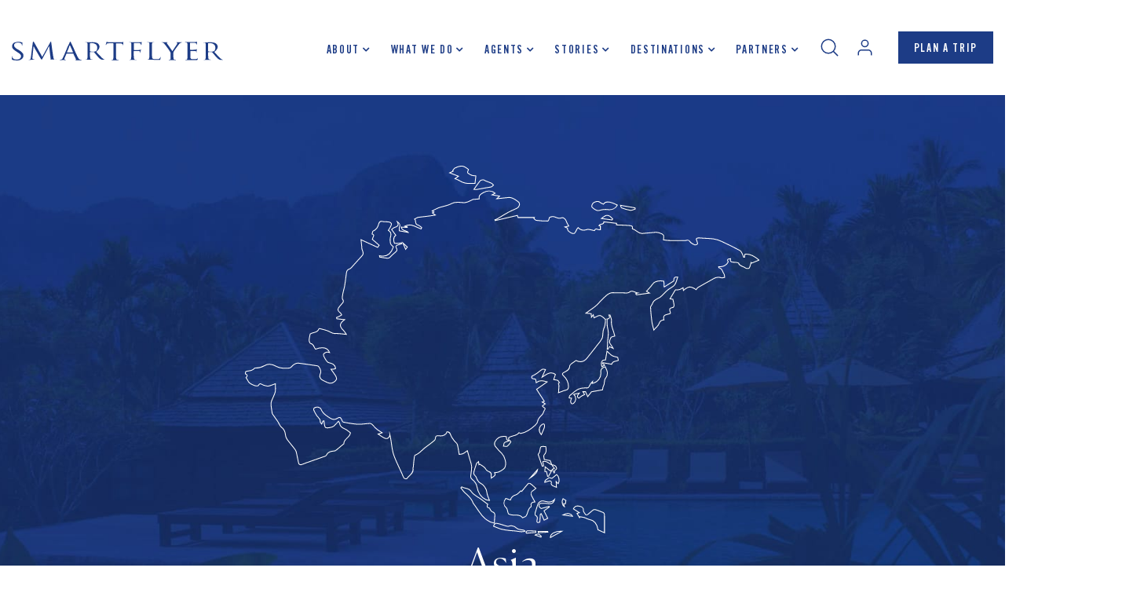

--- FILE ---
content_type: text/html; charset=UTF-8
request_url: https://smartflyer.com/destination/asia/
body_size: 36439
content:
<!DOCTYPE html>
<!--[if lt IE 7]>      <html class="no-js lt-ie9 lt-ie8 lt-ie7"> <![endif]-->
<!--[if IE 7]>         <html class="no-js lt-ie9 lt-ie8"> <![endif]-->
<!--[if IE 8]>         <html class="no-js lt-ie9"> <![endif]-->
<!--[if gt IE 8]><!-->
<html class="no-js">
<!--<![endif]-->

<head>
	<link rel="dns-prefetch" href="//google-analytics.com">
	<link rel="dns-prefetch" href="//fonts.googleapis.com">
	<link rel="dns-prefetch" href="//platform.twitter.com">
	<meta charset="utf-8">
<script type="text/javascript">
/* <![CDATA[ */
var gform;gform||(document.addEventListener("gform_main_scripts_loaded",function(){gform.scriptsLoaded=!0}),document.addEventListener("gform/theme/scripts_loaded",function(){gform.themeScriptsLoaded=!0}),window.addEventListener("DOMContentLoaded",function(){gform.domLoaded=!0}),gform={domLoaded:!1,scriptsLoaded:!1,themeScriptsLoaded:!1,isFormEditor:()=>"function"==typeof InitializeEditor,callIfLoaded:function(o){return!(!gform.domLoaded||!gform.scriptsLoaded||!gform.themeScriptsLoaded&&!gform.isFormEditor()||(gform.isFormEditor()&&console.warn("The use of gform.initializeOnLoaded() is deprecated in the form editor context and will be removed in Gravity Forms 3.1."),o(),0))},initializeOnLoaded:function(o){gform.callIfLoaded(o)||(document.addEventListener("gform_main_scripts_loaded",()=>{gform.scriptsLoaded=!0,gform.callIfLoaded(o)}),document.addEventListener("gform/theme/scripts_loaded",()=>{gform.themeScriptsLoaded=!0,gform.callIfLoaded(o)}),window.addEventListener("DOMContentLoaded",()=>{gform.domLoaded=!0,gform.callIfLoaded(o)}))},hooks:{action:{},filter:{}},addAction:function(o,r,e,t){gform.addHook("action",o,r,e,t)},addFilter:function(o,r,e,t){gform.addHook("filter",o,r,e,t)},doAction:function(o){gform.doHook("action",o,arguments)},applyFilters:function(o){return gform.doHook("filter",o,arguments)},removeAction:function(o,r){gform.removeHook("action",o,r)},removeFilter:function(o,r,e){gform.removeHook("filter",o,r,e)},addHook:function(o,r,e,t,n){null==gform.hooks[o][r]&&(gform.hooks[o][r]=[]);var d=gform.hooks[o][r];null==n&&(n=r+"_"+d.length),gform.hooks[o][r].push({tag:n,callable:e,priority:t=null==t?10:t})},doHook:function(r,o,e){var t;if(e=Array.prototype.slice.call(e,1),null!=gform.hooks[r][o]&&((o=gform.hooks[r][o]).sort(function(o,r){return o.priority-r.priority}),o.forEach(function(o){"function"!=typeof(t=o.callable)&&(t=window[t]),"action"==r?t.apply(null,e):e[0]=t.apply(null,e)})),"filter"==r)return e[0]},removeHook:function(o,r,t,n){var e;null!=gform.hooks[o][r]&&(e=(e=gform.hooks[o][r]).filter(function(o,r,e){return!!(null!=n&&n!=o.tag||null!=t&&t!=o.priority)}),gform.hooks[o][r]=e)}});
/* ]]> */
</script>

	<meta http-equiv="X-UA-Compatible" content="IE=edge,chrome=1">
	<title>Asia - SmartFlyer</title>
    <meta name="viewport" content="width=device-width, initial-scale=1">

	<link rel="apple-touch-icon" sizes="57x57" href="https://smartflyer.com/wp-content/themes/smart-flyer/img/favicon/apple-icon-57x57.png">
<link rel="apple-touch-icon" sizes="60x60" href="https://smartflyer.com/wp-content/themes/smart-flyer/img/favicon/apple-icon-60x60.png">
<link rel="apple-touch-icon" sizes="72x72" href="https://smartflyer.com/wp-content/themes/smart-flyer/img/favicon/apple-icon-72x72.png">
<link rel="apple-touch-icon" sizes="76x76" href="https://smartflyer.com/wp-content/themes/smart-flyer/img/favicon/apple-icon-76x76.png">
<link rel="apple-touch-icon" sizes="114x114" href="https://smartflyer.com/wp-content/themes/smart-flyer/img/favicon/apple-icon-114x114.png">
<link rel="apple-touch-icon" sizes="120x120" href="https://smartflyer.com/wp-content/themes/smart-flyer/img/favicon/apple-icon-120x120.png">
<link rel="apple-touch-icon" sizes="144x144" href="https://smartflyer.com/wp-content/themes/smart-flyer/img/favicon/apple-icon-144x144.png">
<link rel="apple-touch-icon" sizes="152x152" href="https://smartflyer.com/wp-content/themes/smart-flyer/img/favicon/apple-icon-152x152.png">
<link rel="apple-touch-icon" sizes="180x180" href="https://smartflyer.com/wp-content/themes/smart-flyer/img/favicon/apple-icon-180x180.png">
<link rel="icon" type="image/png" sizes="192x192"  href="https://smartflyer.com/wp-content/themes/smart-flyer/img/favicon/android-icon-192x192.png">
<link rel="icon" type="image/png" sizes="32x32" href="https://smartflyer.com/wp-content/themes/smart-flyer/img/favicon/favicon-32x32.png">
<link rel="icon" type="image/png" sizes="96x96" href="https://smartflyer.com/wp-content/themes/smart-flyer/img/favicon/favicon-96x96.png">
<link rel="icon" type="image/png" sizes="16x16" href="https://smartflyer.com/wp-content/themes/smart-flyer/img/favicon/favicon-16x16.png">
<link rel="manifest" href="https://smartflyer.com/wp-content/themes/smart-flyer/img/favicon/manifest.json">
<meta name="msapplication-TileColor" content="#ffffff">
<meta name="msapplication-TileImage" content="https://smartflyer.com/wp-content/themes/smart-flyer/img/favicon/ms-icon-144x144.png">
<meta name="theme-color" content="#ffffff">
	<meta name='robots' content='index, follow, max-image-preview:large, max-snippet:-1, max-video-preview:-1' />
	<style>img:is([sizes="auto" i], [sizes^="auto," i]) { contain-intrinsic-size: 3000px 1500px }</style>
	
	<!-- This site is optimized with the Yoast SEO Premium plugin v26.3 (Yoast SEO v26.5) - https://yoast.com/wordpress/plugins/seo/ -->
	<link rel="canonical" href="https://smartflyer.com/destination/asia/" />
	<meta property="og:locale" content="en_US" />
	<meta property="og:type" content="article" />
	<meta property="og:title" content="Asia" />
	<meta property="og:url" content="https://smartflyer.com/destination/asia/" />
	<meta property="og:site_name" content="SmartFlyer" />
	<meta property="article:publisher" content="https://www.facebook.com/smartflyernyc" />
	<meta property="article:modified_time" content="2025-11-14T09:33:31+00:00" />
	<meta property="og:image" content="https://smartflyer-cdn.s3.amazonaws.com/wp-content/uploads/2016/06/umapunakha_bkg_one_bedroom_villa_terrace-e1467313810591.jpg" />
	<meta property="og:image:width" content="1600" />
	<meta property="og:image:height" content="960" />
	<meta property="og:image:type" content="image/jpeg" />
	<meta name="twitter:card" content="summary_large_image" />
	<script type="application/ld+json" class="yoast-schema-graph">{"@context":"https://schema.org","@graph":[{"@type":"WebPage","@id":"https://smartflyer.com/destination/asia/","url":"https://smartflyer.com/destination/asia/","name":"Asia - SmartFlyer","isPartOf":{"@id":"https://smartflyer.com/#website"},"datePublished":"2022-09-22T17:15:50+00:00","dateModified":"2025-11-14T09:33:31+00:00","inLanguage":"en-CA","potentialAction":[{"@type":"ReadAction","target":["https://smartflyer.com/destination/asia/"]}]},{"@type":"WebSite","@id":"https://smartflyer.com/#website","url":"https://smartflyer.com/","name":"SmartFlyer","description":"Full-service travel company catering to high-end corporate and leisure travelers worldwide","potentialAction":[{"@type":"SearchAction","target":{"@type":"EntryPoint","urlTemplate":"https://smartflyer.com/?s={search_term_string}"},"query-input":{"@type":"PropertyValueSpecification","valueRequired":true,"valueName":"search_term_string"}}],"inLanguage":"en-CA"}]}</script>
	<!-- / Yoast SEO Premium plugin. -->


<link rel='dns-prefetch' href='//cdnjs.cloudflare.com' />
<link rel='dns-prefetch' href='//www.googletagmanager.com' />
<link data-minify="1" rel='stylesheet' id='genesis-blocks-style-css-css' href='https://smartflyer.com/wp-content/cache/min/1/wp-content/plugins/genesis-blocks/dist/style-blocks.build.css?ver=1769489740' type='text/css' media='all' />
<link rel='stylesheet' id='wp-block-library-css' href='https://smartflyer.com/wp-includes/css/dist/block-library/style.min.css?ver=0984dadf021e518c25c27bc54ab7c5dd' type='text/css' media='all' />
<style id='classic-theme-styles-inline-css' type='text/css'>
/*! This file is auto-generated */
.wp-block-button__link{color:#fff;background-color:#32373c;border-radius:9999px;box-shadow:none;text-decoration:none;padding:calc(.667em + 2px) calc(1.333em + 2px);font-size:1.125em}.wp-block-file__button{background:#32373c;color:#fff;text-decoration:none}
</style>
<link data-minify="1" rel='stylesheet' id='activecampaign-form-block-css' href='https://smartflyer.com/wp-content/cache/min/1/wp-content/plugins/activecampaign-subscription-forms/activecampaign-form-block/build/style-index.css?ver=1769489740' type='text/css' media='all' />
<style id='global-styles-inline-css' type='text/css'>
:root{--wp--preset--aspect-ratio--square: 1;--wp--preset--aspect-ratio--4-3: 4/3;--wp--preset--aspect-ratio--3-4: 3/4;--wp--preset--aspect-ratio--3-2: 3/2;--wp--preset--aspect-ratio--2-3: 2/3;--wp--preset--aspect-ratio--16-9: 16/9;--wp--preset--aspect-ratio--9-16: 9/16;--wp--preset--color--black: #000000;--wp--preset--color--cyan-bluish-gray: #abb8c3;--wp--preset--color--white: #ffffff;--wp--preset--color--pale-pink: #f78da7;--wp--preset--color--vivid-red: #cf2e2e;--wp--preset--color--luminous-vivid-orange: #ff6900;--wp--preset--color--luminous-vivid-amber: #fcb900;--wp--preset--color--light-green-cyan: #7bdcb5;--wp--preset--color--vivid-green-cyan: #00d084;--wp--preset--color--pale-cyan-blue: #8ed1fc;--wp--preset--color--vivid-cyan-blue: #0693e3;--wp--preset--color--vivid-purple: #9b51e0;--wp--preset--gradient--vivid-cyan-blue-to-vivid-purple: linear-gradient(135deg,rgba(6,147,227,1) 0%,rgb(155,81,224) 100%);--wp--preset--gradient--light-green-cyan-to-vivid-green-cyan: linear-gradient(135deg,rgb(122,220,180) 0%,rgb(0,208,130) 100%);--wp--preset--gradient--luminous-vivid-amber-to-luminous-vivid-orange: linear-gradient(135deg,rgba(252,185,0,1) 0%,rgba(255,105,0,1) 100%);--wp--preset--gradient--luminous-vivid-orange-to-vivid-red: linear-gradient(135deg,rgba(255,105,0,1) 0%,rgb(207,46,46) 100%);--wp--preset--gradient--very-light-gray-to-cyan-bluish-gray: linear-gradient(135deg,rgb(238,238,238) 0%,rgb(169,184,195) 100%);--wp--preset--gradient--cool-to-warm-spectrum: linear-gradient(135deg,rgb(74,234,220) 0%,rgb(151,120,209) 20%,rgb(207,42,186) 40%,rgb(238,44,130) 60%,rgb(251,105,98) 80%,rgb(254,248,76) 100%);--wp--preset--gradient--blush-light-purple: linear-gradient(135deg,rgb(255,206,236) 0%,rgb(152,150,240) 100%);--wp--preset--gradient--blush-bordeaux: linear-gradient(135deg,rgb(254,205,165) 0%,rgb(254,45,45) 50%,rgb(107,0,62) 100%);--wp--preset--gradient--luminous-dusk: linear-gradient(135deg,rgb(255,203,112) 0%,rgb(199,81,192) 50%,rgb(65,88,208) 100%);--wp--preset--gradient--pale-ocean: linear-gradient(135deg,rgb(255,245,203) 0%,rgb(182,227,212) 50%,rgb(51,167,181) 100%);--wp--preset--gradient--electric-grass: linear-gradient(135deg,rgb(202,248,128) 0%,rgb(113,206,126) 100%);--wp--preset--gradient--midnight: linear-gradient(135deg,rgb(2,3,129) 0%,rgb(40,116,252) 100%);--wp--preset--font-size--small: 13px;--wp--preset--font-size--medium: 20px;--wp--preset--font-size--large: 36px;--wp--preset--font-size--x-large: 42px;--wp--preset--spacing--20: 0.44rem;--wp--preset--spacing--30: 0.67rem;--wp--preset--spacing--40: 1rem;--wp--preset--spacing--50: 1.5rem;--wp--preset--spacing--60: 2.25rem;--wp--preset--spacing--70: 3.38rem;--wp--preset--spacing--80: 5.06rem;--wp--preset--shadow--natural: 6px 6px 9px rgba(0, 0, 0, 0.2);--wp--preset--shadow--deep: 12px 12px 50px rgba(0, 0, 0, 0.4);--wp--preset--shadow--sharp: 6px 6px 0px rgba(0, 0, 0, 0.2);--wp--preset--shadow--outlined: 6px 6px 0px -3px rgba(255, 255, 255, 1), 6px 6px rgba(0, 0, 0, 1);--wp--preset--shadow--crisp: 6px 6px 0px rgba(0, 0, 0, 1);}:where(.is-layout-flex){gap: 0.5em;}:where(.is-layout-grid){gap: 0.5em;}body .is-layout-flex{display: flex;}.is-layout-flex{flex-wrap: wrap;align-items: center;}.is-layout-flex > :is(*, div){margin: 0;}body .is-layout-grid{display: grid;}.is-layout-grid > :is(*, div){margin: 0;}:where(.wp-block-columns.is-layout-flex){gap: 2em;}:where(.wp-block-columns.is-layout-grid){gap: 2em;}:where(.wp-block-post-template.is-layout-flex){gap: 1.25em;}:where(.wp-block-post-template.is-layout-grid){gap: 1.25em;}.has-black-color{color: var(--wp--preset--color--black) !important;}.has-cyan-bluish-gray-color{color: var(--wp--preset--color--cyan-bluish-gray) !important;}.has-white-color{color: var(--wp--preset--color--white) !important;}.has-pale-pink-color{color: var(--wp--preset--color--pale-pink) !important;}.has-vivid-red-color{color: var(--wp--preset--color--vivid-red) !important;}.has-luminous-vivid-orange-color{color: var(--wp--preset--color--luminous-vivid-orange) !important;}.has-luminous-vivid-amber-color{color: var(--wp--preset--color--luminous-vivid-amber) !important;}.has-light-green-cyan-color{color: var(--wp--preset--color--light-green-cyan) !important;}.has-vivid-green-cyan-color{color: var(--wp--preset--color--vivid-green-cyan) !important;}.has-pale-cyan-blue-color{color: var(--wp--preset--color--pale-cyan-blue) !important;}.has-vivid-cyan-blue-color{color: var(--wp--preset--color--vivid-cyan-blue) !important;}.has-vivid-purple-color{color: var(--wp--preset--color--vivid-purple) !important;}.has-black-background-color{background-color: var(--wp--preset--color--black) !important;}.has-cyan-bluish-gray-background-color{background-color: var(--wp--preset--color--cyan-bluish-gray) !important;}.has-white-background-color{background-color: var(--wp--preset--color--white) !important;}.has-pale-pink-background-color{background-color: var(--wp--preset--color--pale-pink) !important;}.has-vivid-red-background-color{background-color: var(--wp--preset--color--vivid-red) !important;}.has-luminous-vivid-orange-background-color{background-color: var(--wp--preset--color--luminous-vivid-orange) !important;}.has-luminous-vivid-amber-background-color{background-color: var(--wp--preset--color--luminous-vivid-amber) !important;}.has-light-green-cyan-background-color{background-color: var(--wp--preset--color--light-green-cyan) !important;}.has-vivid-green-cyan-background-color{background-color: var(--wp--preset--color--vivid-green-cyan) !important;}.has-pale-cyan-blue-background-color{background-color: var(--wp--preset--color--pale-cyan-blue) !important;}.has-vivid-cyan-blue-background-color{background-color: var(--wp--preset--color--vivid-cyan-blue) !important;}.has-vivid-purple-background-color{background-color: var(--wp--preset--color--vivid-purple) !important;}.has-black-border-color{border-color: var(--wp--preset--color--black) !important;}.has-cyan-bluish-gray-border-color{border-color: var(--wp--preset--color--cyan-bluish-gray) !important;}.has-white-border-color{border-color: var(--wp--preset--color--white) !important;}.has-pale-pink-border-color{border-color: var(--wp--preset--color--pale-pink) !important;}.has-vivid-red-border-color{border-color: var(--wp--preset--color--vivid-red) !important;}.has-luminous-vivid-orange-border-color{border-color: var(--wp--preset--color--luminous-vivid-orange) !important;}.has-luminous-vivid-amber-border-color{border-color: var(--wp--preset--color--luminous-vivid-amber) !important;}.has-light-green-cyan-border-color{border-color: var(--wp--preset--color--light-green-cyan) !important;}.has-vivid-green-cyan-border-color{border-color: var(--wp--preset--color--vivid-green-cyan) !important;}.has-pale-cyan-blue-border-color{border-color: var(--wp--preset--color--pale-cyan-blue) !important;}.has-vivid-cyan-blue-border-color{border-color: var(--wp--preset--color--vivid-cyan-blue) !important;}.has-vivid-purple-border-color{border-color: var(--wp--preset--color--vivid-purple) !important;}.has-vivid-cyan-blue-to-vivid-purple-gradient-background{background: var(--wp--preset--gradient--vivid-cyan-blue-to-vivid-purple) !important;}.has-light-green-cyan-to-vivid-green-cyan-gradient-background{background: var(--wp--preset--gradient--light-green-cyan-to-vivid-green-cyan) !important;}.has-luminous-vivid-amber-to-luminous-vivid-orange-gradient-background{background: var(--wp--preset--gradient--luminous-vivid-amber-to-luminous-vivid-orange) !important;}.has-luminous-vivid-orange-to-vivid-red-gradient-background{background: var(--wp--preset--gradient--luminous-vivid-orange-to-vivid-red) !important;}.has-very-light-gray-to-cyan-bluish-gray-gradient-background{background: var(--wp--preset--gradient--very-light-gray-to-cyan-bluish-gray) !important;}.has-cool-to-warm-spectrum-gradient-background{background: var(--wp--preset--gradient--cool-to-warm-spectrum) !important;}.has-blush-light-purple-gradient-background{background: var(--wp--preset--gradient--blush-light-purple) !important;}.has-blush-bordeaux-gradient-background{background: var(--wp--preset--gradient--blush-bordeaux) !important;}.has-luminous-dusk-gradient-background{background: var(--wp--preset--gradient--luminous-dusk) !important;}.has-pale-ocean-gradient-background{background: var(--wp--preset--gradient--pale-ocean) !important;}.has-electric-grass-gradient-background{background: var(--wp--preset--gradient--electric-grass) !important;}.has-midnight-gradient-background{background: var(--wp--preset--gradient--midnight) !important;}.has-small-font-size{font-size: var(--wp--preset--font-size--small) !important;}.has-medium-font-size{font-size: var(--wp--preset--font-size--medium) !important;}.has-large-font-size{font-size: var(--wp--preset--font-size--large) !important;}.has-x-large-font-size{font-size: var(--wp--preset--font-size--x-large) !important;}
:where(.wp-block-post-template.is-layout-flex){gap: 1.25em;}:where(.wp-block-post-template.is-layout-grid){gap: 1.25em;}
:where(.wp-block-columns.is-layout-flex){gap: 2em;}:where(.wp-block-columns.is-layout-grid){gap: 2em;}
:root :where(.wp-block-pullquote){font-size: 1.5em;line-height: 1.6;}
</style>
<link rel='stylesheet' id='uaf_client_css-css' href='https://smartflyer.com/wp-content/uploads/useanyfont/uaf.css?ver=1765348055' type='text/css' media='all' />
<link data-minify="1" rel='stylesheet' id='exsite_gallery-css' href='https://smartflyer.com/wp-content/cache/min/1/wp-content/themes/smart-flyer/_inc/exsite-gallery/exsite-gallery.css?ver=1769489740' type='text/css' media='all' />
<link data-minify="1" rel='stylesheet' id='slick_styles-css' href='https://smartflyer.com/wp-content/cache/min/1/wp-content/themes/smart-flyer/slick.css?ver=1769489740' type='text/css' media='all' />
<link rel='stylesheet' id='select_styles-css' href='https://smartflyer.com/wp-content/themes/smart-flyer/select2.min.css?ver=1.0' type='text/css' media='all' />
<link data-minify="1" rel='stylesheet' id='smartflyer_styles-css' href='https://smartflyer.com/wp-content/cache/min/1/wp-content/themes/smart-flyer/style.css?ver=1769489741' type='text/css' media='all' />
<link data-minify="1" rel='stylesheet' id='smartflyer_non_sass_styles-css' href='https://smartflyer.com/wp-content/cache/min/1/wp-content/themes/smart-flyer/scss/non_sass_edits.css?ver=1769489741' type='text/css' media='all' />
<link data-minify="1" rel='stylesheet' id='jquery-fancybox-css' href='https://smartflyer.com/wp-content/cache/min/1/wp-content/themes/smart-flyer/include/css/jquery.fancybox.css?ver=1769489741' type='text/css' media='all' />
<link rel='stylesheet' id='select2-css' href='https://smartflyer.com/wp-content/themes/smart-flyer/include/css/select2.min.css?ver=1.0' type='text/css' media='all' />
<link data-minify="1" rel='stylesheet' id='slick-css' href='https://smartflyer.com/wp-content/cache/min/1/wp-content/themes/smart-flyer/include/css/slick.css?ver=1769489741' type='text/css' media='all' />
<link data-minify="1" rel='stylesheet' id='custom-style-css' href='https://smartflyer.com/wp-content/cache/min/1/wp-content/themes/smart-flyer/include/css/custom-style.css?ver=1769489741' type='text/css' media='all' />
<link data-minify="1" rel='stylesheet' id='font-awesome-css' href='https://smartflyer.com/wp-content/cache/min/1/ajax/libs/font-awesome/4.7.0/css/font-awesome.min.css?ver=1769489741' type='text/css' media='all' />
<link data-minify="1" rel='stylesheet' id='aos-css' href='https://smartflyer.com/wp-content/cache/min/1/ajax/libs/aos/3.0.0-beta.6/aos.css?ver=1769489741' type='text/css' media='all' />
<script type="text/javascript" src="https://smartflyer.com/wp-includes/js/jquery/jquery.min.js?ver=3.7.1" id="jquery-core-js"></script>
<script type="text/javascript" src="https://smartflyer.com/wp-includes/js/jquery/jquery-migrate.min.js?ver=3.4.1" id="jquery-migrate-js"></script>
<script type="text/javascript" src="https://smartflyer.com/wp-content/themes/smart-flyer/js/vendor/modernizr-2.6.2.min.js?ver=1.0" id="modernizr-js"></script>

<!-- Google tag (gtag.js) snippet added by Site Kit -->
<!-- Google Analytics snippet added by Site Kit -->
<script type="text/javascript" src="https://www.googletagmanager.com/gtag/js?id=GT-TNCCJ7W" id="google_gtagjs-js" async></script>
<script type="text/javascript" id="google_gtagjs-js-after">
/* <![CDATA[ */
window.dataLayer = window.dataLayer || [];function gtag(){dataLayer.push(arguments);}
gtag("set","linker",{"domains":["smartflyer.com"]});
gtag("js", new Date());
gtag("set", "developer_id.dZTNiMT", true);
gtag("config", "GT-TNCCJ7W");
 window._googlesitekit = window._googlesitekit || {}; window._googlesitekit.throttledEvents = []; window._googlesitekit.gtagEvent = (name, data) => { var key = JSON.stringify( { name, data } ); if ( !! window._googlesitekit.throttledEvents[ key ] ) { return; } window._googlesitekit.throttledEvents[ key ] = true; setTimeout( () => { delete window._googlesitekit.throttledEvents[ key ]; }, 5 ); gtag( "event", name, { ...data, event_source: "site-kit" } ); }; 
/* ]]> */
</script>

<!-- OG: 3.3.8 -->

<!-- og -->
<meta property="og:description" content="Asia">
<meta property="og:type" content="article">
<meta property="og:locale" content="en_CA">
<meta property="og:site_name" content="SmartFlyer">
<meta property="og:title" content="Asia">
<meta property="og:url" content="https://smartflyer.com/destination/asia/">
<meta property="og:updated_time" content="2025-11-14T04:33:31-05:00">

<!-- article -->
<meta property="article:published_time" content="2022-09-22T17:15:50+00:00">
<meta property="article:modified_time" content="2025-11-14T09:33:31+00:00">
<meta property="article:author:first_name" content="Kayla">
<meta property="article:author:last_name" content="Douglas">
<meta property="article:author:username" content="Kayla Douglas">

<!-- twitter -->
<meta property="twitter:partner" content="ogwp">
<meta property="twitter:card" content="summary">
<meta property="twitter:title" content="Asia">
<meta property="twitter:description" content="Asia">
<meta property="twitter:url" content="https://smartflyer.com/destination/asia/">
<meta property="twitter:label1" content="Reading time">
<meta property="twitter:data1" content="Less than a minute">

<!-- schema -->
<meta itemprop="name" content="Asia">
<meta itemprop="description" content="Asia">
<meta itemprop="datePublished" content="2022-09-22">
<meta itemprop="dateModified" content="2025-11-14T09:33:31+00:00">

<!-- profile -->
<meta property="profile:first_name" content="Kayla">
<meta property="profile:last_name" content="Douglas">
<meta property="profile:username" content="Kayla Douglas">

<!-- /OG -->

<link rel="https://api.w.org/" href="https://smartflyer.com/wp-json/" /><link rel="EditURI" type="application/rsd+xml" title="RSD" href="https://smartflyer.com/xmlrpc.php?rsd" />

<link rel='shortlink' href='https://smartflyer.com/?p=31443' />
<link rel="alternate" title="oEmbed (JSON)" type="application/json+oembed" href="https://smartflyer.com/wp-json/oembed/1.0/embed?url=https%3A%2F%2Fsmartflyer.com%2Fdestination%2Fasia%2F" />
<link rel="alternate" title="oEmbed (XML)" type="text/xml+oembed" href="https://smartflyer.com/wp-json/oembed/1.0/embed?url=https%3A%2F%2Fsmartflyer.com%2Fdestination%2Fasia%2F&#038;format=xml" />
<meta name="generator" content="Site Kit by Google 1.171.0" /><!-- Stream WordPress user activity plugin v4.1.1 -->
    <script type="text/javascript">
        var ajaxurl = 'https://smartflyer.com/wp-admin/admin-ajax.php';
    </script>
    
<!-- Meta Pixel Code -->
<script type='text/javascript'>
!function(f,b,e,v,n,t,s){if(f.fbq)return;n=f.fbq=function(){n.callMethod?
n.callMethod.apply(n,arguments):n.queue.push(arguments)};if(!f._fbq)f._fbq=n;
n.push=n;n.loaded=!0;n.version='2.0';n.queue=[];t=b.createElement(e);t.async=!0;
t.src=v;s=b.getElementsByTagName(e)[0];s.parentNode.insertBefore(t,s)}(window,
document,'script','https://connect.facebook.net/en_US/fbevents.js');
</script>
<!-- End Meta Pixel Code -->
<script type='text/javascript'>var url = window.location.origin + '?ob=open-bridge';
            fbq('set', 'openbridge', '2012259045638456', url);
fbq('init', '2012259045638456', {}, {
    "agent": "wordpress-6.8.3-4.1.5"
})</script><script type='text/javascript'>
    fbq('track', 'PageView', []);
  </script>		<style type="text/css" id="wp-custom-css">
			.search-content {
  overflow-x: hidden !important;
}
.page-id-27 .team-join-cta {
    display: none;
}
.new-social {
	  display: none;
}
body.page-id-38799 article div.article-content {
	max-width:100%;
	padding: 0px;
	 margin-top: 0px;
}

body.page-id-38799 div.reviews-hero {
	margin-bottom: 0px;
}

body.page-id-38799 div.reviews-hero::before {
background-color: transparent;
}

ul.mainmenu li li a:link,
ul.mainmenu li li a:visited {
    letter-spacing: 0.12em;
    color: #1D3C86;
    font-family: "Trade Gothic LT Pro Cn", sans-serif;
    font-style: normal;
    font-weight: 700;
    font-size: 14px;
    line-height: 17px;
    padding-left: 26px;
    text-transform: uppercase;
    text-decoration: none;
}
ul.mainmenu li li a:visited:hover {
  
    letter-spacing: 0.12em;
    color: #fff;
    font-family: "Trade Gothic LT Pro Cn", sans-serif;
    font-style: normal;
    font-weight: 700;
    font-size: 14px;
    line-height: 17px;
    padding-left: 26px;
    text-transform: uppercase;
	background-color: #1D3C86 !important;
	background: unset;
}
ul.mainmenu li li a:hover {
    background-color: #1D3C86 !important;
    color: #ffffff !important;
    transition: all 0.3s ease;
}
.posts-load .post img {
/*   aspect-ratio: 16 / 9 ; */
  object-fit: cover !important;     /*width: 100%;	*/
	object-position: center; 
}
.reviews-main .agent img {
border-radius: 100% !important;
object-fit: cover !important;
aspect-ratio: 1 / 1 !important;
}
@media (max-width: 767px) {
    .search-box input[type="text"] {
     font-size: 16px !important;
        line-height: 24px !important;
}
@media (max-width: 767px) {
    .search-box-wrap .fancybox-close-small svg {
        right: 20px !important;
    }
}

		</style>
		
</head>


<body class="wp-singular destination-template-default single single-destination postid-31443 wp-theme-smart-flyer">

<!-- Google tag (gtag.js) -->
<script async src="https://www.googletagmanager.com/gtag/js?id=G-1JCP0TW5E1"></script>
<script>
  window.dataLayer = window.dataLayer || [];
  function gtag(){dataLayer.push(arguments);}
  gtag('js', new Date());

  gtag('config', 'G-1JCP0TW5E1');
</script>

	

	<header class=" ">
		
		<div class="header-main">
			<div class="header-section d-flex flex-wrap align-items-center ">
				<div class="logo-wrap">
					<div class="logo">
						
							<a href="https://smartflyer.com"><img src="https://smartflyer.com/wp-content/themes/smart-flyer/images/logo.svg" alt=""></a>
											</div>
				</div>
				<div class=" header-menu ">
					<div class="nav-menu d-flex">
						<a class="menulinks"><i></i></a>
						
						<div class="menu-header-container"><ul id="menu-header" class="mainmenu text-uppercase"><li id="menu-item-30332" class="menu-item menu-item-type-post_type menu-item-object-page menu-item-has-children menu-item-30332"><a href="https://smartflyer.com/about-smartflyer-luxury-travel-agency/">About</a>
<ul class="sub-menu">
	<li id="menu-item-35457" class="menu-item menu-item-type-post_type menu-item-object-page menu-item-35457"><a href="https://smartflyer.com/about-smartflyer-luxury-travel-agency/">Our Story</a></li>
	<li id="menu-item-35453" class="menu-item menu-item-type-post_type menu-item-object-page menu-item-35453"><a href="https://smartflyer.com/about-smartflyer-luxury-travel-agency/brand-team/">Brand Team</a></li>
	<li id="menu-item-35454" class="menu-item menu-item-type-post_type menu-item-object-page menu-item-35454"><a href="https://smartflyer.com/about-smartflyer-luxury-travel-agency/careers/">Careers</a></li>
	<li id="menu-item-3823822914" class="menu-item menu-item-type-post_type menu-item-object-page menu-item-3823822914"><a href="https://smartflyer.com/about-smartflyer-luxury-travel-agency/smartflyerau/">SmartFlyerAU</a></li>
	<li id="menu-item-3823822905" class="menu-item menu-item-type-post_type menu-item-object-page menu-item-3823822905"><a href="https://smartflyer.com/about-smartflyer-luxury-travel-agency/press/">Press</a></li>
</ul>
</li>
<li id="menu-item-35650" class="menu-item menu-item-type-post_type menu-item-object-page menu-item-has-children menu-item-35650"><a href="https://smartflyer.com/what-we-do/">What we do</a>
<ul class="sub-menu">
	<li id="menu-item-35651" class="menu-item menu-item-type-post_type menu-item-object-page menu-item-35651"><a href="https://smartflyer.com/leisure-travel/">Leisure travel</a></li>
	<li id="menu-item-35652" class="menu-item menu-item-type-post_type menu-item-object-page menu-item-35652"><a href="https://smartflyer.com/flights-private-charter/">Flights &#038; private charter</a></li>
	<li id="menu-item-35653" class="menu-item menu-item-type-post_type menu-item-object-page menu-item-35653"><a href="https://smartflyer.com/corporate-travel/">Corporate travel</a></li>
	<li id="menu-item-35654" class="menu-item menu-item-type-post_type menu-item-object-page menu-item-has-children menu-item-35654"><a href="https://smartflyer.com/celebrations/">Celebrations</a>
	<ul class="sub-menu">
		<li id="menu-item-36519" class="menu-item menu-item-type-post_type menu-item-object-page menu-item-36519"><a href="https://smartflyer.com/partners-page/">Partners</a></li>
	</ul>
</li>
</ul>
</li>
<li id="menu-item-30333" class="menu-item menu-item-type-post_type menu-item-object-page menu-item-has-children menu-item-30333"><a href="https://smartflyer.com/agents/">Agents</a>
<ul class="sub-menu">
	<li id="menu-item-37969" class="menu-item menu-item-type-post_type menu-item-object-page menu-item-37969"><a href="https://smartflyer.com/agents/">Find Your Agent</a></li>
	<li id="menu-item-37967" class="menu-item menu-item-type-post_type menu-item-object-page menu-item-37967"><a href="https://smartflyer.com/how-to-become-a-luxury-travel-advisor/">Become a SmartFlyer Agent</a></li>
</ul>
</li>
<li id="menu-item-30331" class="menu-item menu-item-type-post_type menu-item-object-page menu-item-has-children menu-item-30331"><a href="https://smartflyer.com/stories/">Stories</a>
<ul class="sub-menu">
	<li id="menu-item-37973" class="menu-item menu-item-type-taxonomy menu-item-object-category menu-item-37973"><a href="https://smartflyer.com/category/take-me/">SmartFlyer Take Me To: Itinerary Inspo</a></li>
	<li id="menu-item-37971" class="menu-item menu-item-type-taxonomy menu-item-object-category menu-item-37971"><a href="https://smartflyer.com/category/city-guides/">City Guides</a></li>
	<li id="menu-item-37972" class="menu-item menu-item-type-taxonomy menu-item-object-category menu-item-37972"><a href="https://smartflyer.com/category/industryl-intel/">Industry Intel</a></li>
	<li id="menu-item-37974" class="menu-item menu-item-type-taxonomy menu-item-object-category menu-item-37974"><a href="https://smartflyer.com/category/travel-culture/">Travel Culture</a></li>
</ul>
</li>
<li id="menu-item-35624" class="menu-item menu-item-type-custom menu-item-object-custom current-menu-ancestor current-menu-parent menu-item-has-children menu-item-35624"><a href="https://smartflyer.com/destination-main/">Destinations</a>
<ul class="sub-menu">
	<li id="menu-item-31453" class="menu-item menu-item-type-post_type menu-item-object-destination menu-item-31453"><a href="https://smartflyer.com/destination/africa/">africa</a></li>
	<li id="menu-item-31454" class="menu-item menu-item-type-post_type menu-item-object-destination menu-item-31454"><a href="https://smartflyer.com/destination/americas/">americas</a></li>
	<li id="menu-item-31455" class="menu-item menu-item-type-post_type menu-item-object-destination current-menu-item menu-item-31455"><a href="https://smartflyer.com/destination/asia/" aria-current="page">Asia</a></li>
	<li id="menu-item-31456" class="menu-item menu-item-type-post_type menu-item-object-destination menu-item-31456"><a href="https://smartflyer.com/destination/caribbean-mexico/">Caribbean + Mexico</a></li>
	<li id="menu-item-31457" class="menu-item menu-item-type-post_type menu-item-object-destination menu-item-31457"><a href="https://smartflyer.com/destination/europe/">Europe</a></li>
</ul>
</li>
<li id="menu-item-37979" class="menu-item menu-item-type-post_type menu-item-object-page menu-item-has-children menu-item-37979"><a href="https://smartflyer.com/partners-page/">Partners</a>
<ul class="sub-menu">
	<li id="menu-item-37983" class="menu-item menu-item-type-post_type menu-item-object-page menu-item-37983"><a href="https://smartflyer.com/partners-page/">Brands</a></li>
	<li id="menu-item-37981" class="menu-item menu-item-type-post_type menu-item-object-page menu-item-37981"><a href="https://smartflyer.com/reviews/">Property Reviews</a></li>
</ul>
</li>
</ul></div>						<div class="header-search-box position-relative">
							<!-- fixed-nev_bar -->
							
								<div class="search-icon"><a href="#open" data-fancybox><img src="https://smartflyer.com/wp-content/themes/smart-flyer/images/search.svg"></a></div>
														<div class="search-box-wrap" id="open" style="display: none;">
								<div class="search-content">
									<h3>I am looking for...</h3>
									<div class="search-box">
									<form method="get" action="https://smartflyer.com">
										<div class='relative'>
											<input type='text'  name="s" placeholder='Enter Search Term' autocomplete="off">
											<button type='submit' style="background-image: url(https://smartflyer.com/wp-content/themes/smart-flyer/images/search-right-arrow.png);"><svg class='arrow-right-large'><use xlink:href="#arrow-right-large"></use></svg></button>
										</div>
										<button type="submit"></button>
									</form>
									</div>
								</div>
							</div>
						</div>
						<div class="user-icon">
															<a href="https://smartflyer.com/coming-soon">
									<img src="https://smartflyer.com/wp-content/themes/smart-flyer/images/user.svg">
								</a>
													</div>
						<div class="header-btn">
							<a class="text-uppercase plan-a-trip-btn">PLAN A TRIP</a>
							<div class="plan-trip-form" style="display: none;">
									<div class="close-btn">
										<img src="https://smartflyer.com/wp-content/themes/smart-flyer/images/form-close.png"></div>
									<div class="content-title">

										<h2>Plan a Trip</h2>
										<p>Plan a trip with us! Just fill out the form below so we can get to know you and your trip a little bit better.  Once we receive your request form, we will be in touch to schedule a call to get to know you and learn about your goals and vision for your trip. Planning fee starts at $500.</p>
									</div>
								<div class="form-section">
									
                <div class='gf_browser_safari gform_wrapper gravity-theme gform-theme--no-framework' data-form-theme='gravity-theme' data-form-index='0' id='gform_wrapper_1' ><div id='gf_1' class='gform_anchor' tabindex='-1'></div><form method='post' enctype='multipart/form-data' target='gform_ajax_frame_1' id='gform_1'  action='/destination/asia/#gf_1' data-formid='1' novalidate>
                        <div class='gform-body gform_body'><div id='gform_fields_1' class='gform_fields top_label form_sublabel_below description_below validation_below'><fieldset id="field_1_1" class="gfield gfield--type-name gfield--input-type-name gfield_contains_required field_sublabel_hidden_label gfield--no-description field_description_below hidden_label field_validation_below gfield_visibility_visible"  ><legend class='gfield_label gform-field-label gfield_label_before_complex' >Name<span class="gfield_required"><span class="gfield_required gfield_required_text">(Required)</span></span></legend><div class='ginput_complex ginput_container ginput_container--name no_prefix has_first_name no_middle_name has_last_name no_suffix gf_name_has_2 ginput_container_name gform-grid-row' id='input_1_1'>
                            
                            <span id='input_1_1_3_container' class='name_first gform-grid-col gform-grid-col--size-auto' >
                                                    <input type='text' name='input_1.3' id='input_1_1_3' value=''   aria-required='true'   placeholder='First Name*'  />
                                                    <label for='input_1_1_3' class='gform-field-label gform-field-label--type-sub hidden_sub_label screen-reader-text'>First</label>
                                                </span>
                            
                            <span id='input_1_1_6_container' class='name_last gform-grid-col gform-grid-col--size-auto' >
                                                    <input type='text' name='input_1.6' id='input_1_1_6' value=''   aria-required='true'   placeholder='Last Name*'  />
                                                    <label for='input_1_1_6' class='gform-field-label gform-field-label--type-sub hidden_sub_label screen-reader-text'>Last</label>
                                                </span>
                            
                        </div></fieldset><div id="field_1_3" class="gfield gfield--type-email gfield--input-type-email gfield--width-half gfield_contains_required field_sublabel_below gfield--no-description field_description_below hidden_label field_validation_below gfield_visibility_visible"  ><label class='gfield_label gform-field-label' for='input_1_3'>Email<span class="gfield_required"><span class="gfield_required gfield_required_text">(Required)</span></span></label><div class='ginput_container ginput_container_email'>
                            <input name='input_3' id='input_1_3' type='email' value='' class='large'   placeholder='Email*' aria-required="true" aria-invalid="false"  />
                        </div></div><div id="field_1_4" class="gfield gfield--type-phone gfield--input-type-phone gfield--width-half field_sublabel_below gfield--no-description field_description_below hidden_label field_validation_below gfield_visibility_visible"  ><label class='gfield_label gform-field-label' for='input_1_4'>Phone</label><div class='ginput_container ginput_container_phone'><input name='input_4' id='input_1_4' type='tel' value='' class='large'  placeholder='Phone'  aria-invalid="false"   /></div></div><div id="field_1_5" class="gfield gfield--type-text gfield--input-type-text gfield--width-full gfield_contains_required field_sublabel_below gfield--no-description field_description_below field_validation_below gfield_visibility_visible"  ><label class='gfield_label gform-field-label' for='input_1_5'>What destinations are you interested in?<span class="gfield_required"><span class="gfield_required gfield_required_text">(Required)</span></span></label><div class='ginput_container ginput_container_text'><input name='input_5' id='input_1_5' type='text' value='' class='large'    placeholder='Enter all' aria-required="true" aria-invalid="false"   /></div></div><div id="field_1_9" class="gfield gfield--type-date gfield--input-type-date gfield--input-type-datepicker gfield--datepicker-no-icon gfield--width-quarter field_sublabel_below gfield--has-description field_description_above hidden_label field_validation_below gfield_visibility_visible"  ><label class='gfield_label gform-field-label' for='input_1_9'>Start Date</label><div class='gfield_description' id='gfield_description_1_9'>Approximate Trip Dates:</div><div class='ginput_container ginput_container_date'>
                            <input name='input_9' id='input_1_9' type='text' value='' class='datepicker gform-datepicker mdy datepicker_no_icon gdatepicker-no-icon'   placeholder='Start Date' aria-describedby="input_1_9_date_format gfield_description_1_9" aria-invalid="false" />
                            <span id='input_1_9_date_format' class='screen-reader-text'>MM slash DD slash YYYY</span>
                        </div>
                        <input type='hidden' id='gforms_calendar_icon_input_1_9' class='gform_hidden' value='https://smartflyer.com/wp-content/plugins/gravityforms/images/datepicker/datepicker.svg'/></div><div id="field_1_7" class="gfield gfield--type-date gfield--input-type-date gfield--input-type-datepicker gfield--datepicker-no-icon gfield--width-quarter field_sublabel_below gfield--has-description field_description_above hidden_label field_validation_below gfield_visibility_visible"  ><label class='gfield_label gform-field-label' for='input_1_7'>End Date</label><div class='gfield_description' id='gfield_description_1_7'>&nbsp;</div><div class='ginput_container ginput_container_date'>
                            <input name='input_7' id='input_1_7' type='text' value='' class='datepicker gform-datepicker mdy datepicker_no_icon gdatepicker-no-icon'   placeholder='End Date' aria-describedby="input_1_7_date_format gfield_description_1_7" aria-invalid="false" />
                            <span id='input_1_7_date_format' class='screen-reader-text'>MM slash DD slash YYYY</span>
                        </div>
                        <input type='hidden' id='gforms_calendar_icon_input_1_7' class='gform_hidden' value='https://smartflyer.com/wp-content/plugins/gravityforms/images/datepicker/datepicker.svg'/></div><div id="field_1_10" class="gfield gfield--type-number gfield--input-type-number gfield--width-half field_sublabel_below gfield--no-description field_description_below field_validation_below gfield_visibility_visible"  ><label class='gfield_label gform-field-label' for='input_1_10'>How many people?</label><div class='ginput_container ginput_container_number'><input name='input_10' id='input_1_10' type='number' step='any'   value='' class='large'    placeholder='#'  aria-invalid="false"  /></div></div><div id="field_1_14" class="gfield gfield--type-select gfield--input-type-select gfield--width-half field_sublabel_below gfield--no-description field_description_below field_validation_below gfield_visibility_visible"  ><label class='gfield_label gform-field-label' for='input_1_14'>Preferred method of contact:</label><div class='ginput_container ginput_container_select'><select name='input_14' id='input_1_14' class='large gfield_select'     aria-invalid="false" ><option value='Phone' >Phone</option><option value='Email' >Email</option></select></div></div><div id="field_1_21" class="gfield gfield--type-text gfield--input-type-text gfield--width-full gfield_contains_required field_sublabel_below gfield--no-description field_description_below field_validation_below gfield_visibility_visible"  ><label class='gfield_label gform-field-label' for='input_1_21'>Approximate Budget<span class="gfield_required"><span class="gfield_required gfield_required_text">(Required)</span></span></label><div class='ginput_container ginput_container_text'><input name='input_21' id='input_1_21' type='text' value='' class='large'     aria-required="true" aria-invalid="false"   /></div></div><div id="field_1_16" class="gfield gfield--type-select gfield--input-type-select gfield--width-half agents-dropdown field_sublabel_below gfield--no-description field_description_below field_validation_below gfield_visibility_visible"  ><label class='gfield_label gform-field-label' for='input_1_16'>Do you have a preferred agent?</label><div class='ginput_container ginput_container_select'><select name='input_16' id='input_1_16' class='large gfield_select'     aria-invalid="false" ><option value='Select' >Select</option><option value='6909' >Abby Kastin</option><option value='5756' >Addie Bell</option><option value='15442' >Albert Valera</option><option value='20662' >Alex Presley</option><option value='187' >Alexa Scott</option><option value='3650' >Alexandra Stockton</option><option value='8827' >Alison Juranville</option><option value='7691' >Alison White</option><option value='6973' >Allison Beggans</option><option value='14776' >Allison Kobasky</option><option value='28763' >Allison Meltz</option><option value='38141' >Alyson Sohigian</option><option value='4524' >Amanda Poses</option><option value='24650' >Amberlyn Abbott</option><option value='39855' >Amie Schumacher</option><option value='19726' >Amina Dearmon</option><option value='36409' >Amy Powless</option><option value='3192' >Amy Selling</option><option value='34817' >Amy Stahl</option><option value='9213' >Amy Wyatt</option><option value='200' >Amy Zebala</option><option value='170' >Anastasia Regas</option><option value='19556' >Andrea Watson</option><option value='4074' >Angie Dickson</option><option value='6243' >Angie Smith</option><option value='39858' >Ann-Catherine Jones</option><option value='4499' >Anna Sperato</option><option value='7673' >Anne-Marie Esslinger</option><option value='16596' >Annie Kolber</option><option value='35064' >Ariana Wong</option><option value='26927' >Ash Chin</option><option value='37144' >Ashley Judge</option><option value='35709' >Ashley Vorraro</option><option value='37369' >Athy Tsiamtsiouris</option><option value='239' >Avi Miller</option><option value='38328' >Barri Reisch</option><option value='35219' >Belinda Low</option><option value='21182' >Beth Washington</option><option value='196' >Betsey Brown</option><option value='28934' >Betsy Polatsch</option><option value='36290' >Bridget Borman</option><option value='24640' >Brinker Wolf</option><option value='6226' >Carlee Wallace</option><option value='8088' >Carly Frances Davis</option><option value='39242' >Carly Ritter</option><option value='140' >Carol Lin England</option><option value='21776' >Carolyne Evans</option><option value='38131' >Cassidy Rowley</option><option value='25710' >Chelsea Gavin</option><option value='37247' >Chesney Schmidt</option><option value='39861' >Chloe Pagliaro</option><option value='19047' >Christina Middleton</option><option value='184' >Christy Payne</option><option value='210' >Claire Eastwood</option><option value='7465' >Corey Nussbaum</option><option value='37368' >Courtenay Wallach</option><option value='234' >Courtney Beaver</option><option value='7804' >Courtney Lemmon</option><option value='5818' >Cydney Lembersky</option><option value='211' >Dan Elkin</option><option value='15858' >Dana Hynick</option><option value='4973' >Daniela Ratner</option><option value='233' >David Bragg</option><option value='164' >Deborah Director</option><option value='36295' >Denise Zimmerman</option><option value='40036' >Diana Oates</option><option value='7756' >Didi Johnson</option><option value='37381' >Elana Satisky</option><option value='201' >Elena Borrero</option><option value='19558' >Elisa Brown</option><option value='237' >Elizabeth Thorp</option><option value='38462' >Elizabeth Zakariaei</option><option value='240' >Elly Miller</option><option value='30045' >Emily Brillanti</option><option value='28770' >Emily Martins</option><option value='35038' >Emma Glanville</option><option value='4244' >Emyr Thomas</option><option value='192' >Erin Trager-Kusman</option><option value='40175' >Erin Zinser</option><option value='36415' >Fiona Bradley</option><option value='229' >Franni Segal</option><option value='40959' >Gaelle Jupet</option><option value='22386' >Geordan Mandell</option><option value='231' >Ginny Patton Kelly</option><option value='1271' >Gloria Gammo</option><option value='19950' >Grace Baker</option><option value='34846' >Haley Covel</option><option value='31485' >Heidi Burke</option><option value='5978' >Heidi Hyland</option><option value='7986' >Helen Pappas</option><option value='6029' >Hillary Taylor</option><option value='37373' >Irene Panopoulos</option><option value='16600' >Jacqui Keating</option><option value='21557' >Jacqui Weidman</option><option value='35061' >Jasmine Johnson</option><option value='185' >Jean Pickard</option><option value='18600' >Jen Dienst</option><option value='36651' >Jen Giles</option><option value='5919' >Jennifer Richardson</option><option value='40113' >Jennifer Rosen</option><option value='26470' >Jennifer Terra Halberg</option><option value='18877' >Jeremy Salomon</option><option value='16743' >Jessica Horrell</option><option value='220' >Jo Beth O&#8217;Leary</option><option value='228' >Joan Collins</option><option value='41115' >Joanna Anderson</option><option value='14571' >Joshua Kobasky</option><option value='236' >Josie Schiavone</option><option value='34805' >Judy Stein</option><option value='17743' >Julia Gregory</option><option value='22180' >Julie Kaplan</option><option value='194' >Julie Palo Hayes</option><option value='10452' >Justyna Della Valle</option><option value='34875' >Kaitlan Whitteberry</option><option value='3500' >Kara Foster</option><option value='3361' >Kara Slater</option><option value='35057' >Kate Mitrevski</option><option value='1288' >Kate Scott</option><option value='40225' >Katherine Swafford</option><option value='149' >Katie Jacobson</option><option value='40947' >Katie Kozlowski</option><option value='154' >Katie Lee</option><option value='35034' >Katrina Lesnie</option><option value='183' >Kellie Moore</option><option value='22147' >Kelly Berlin</option><option value='40456' >Kelly Matthews Gormly</option><option value='198' >Kelly Smith</option><option value='40457' >Kelsey Connelly</option><option value='7683' >Keri Kaufmann</option><option value='150' >Kimberly Gavin</option><option value='40101' >Kristen Lindquist</option><option value='5793' >Kristin Songy Diehl</option><option value='10229' >Kristina Miller</option><option value='40754' >Kristina Ojeda</option><option value='28369' >Kristina Watkins</option><option value='36842' >Kristine Hilbert</option><option value='222' >Kyle Seltzer</option><option value='36463' >Kylie Courtney</option><option value='225' >Laine Wladis</option><option value='34895' >Lara Camozzo</option><option value='6875' >Larry Stein</option><option value='141' >Laura Ball</option><option value='180' >Laura Crafton</option><option value='4767' >Laura Epstein</option><option value='34901' >Lauren Benson</option><option value='191' >Lauren David</option><option value='10565' >Lauren Grubbs</option><option value='19006' >Lauren Maggard</option><option value='36038' >Lauren Reckling</option><option value='218' >Lauren Saiger Machowsky</option><option value='35067' >Lena Nielson</option><option value='2810' >Lesley Cohen</option><option value='7579' >Liana Merriman</option><option value='8034' >Libby Cagle Taft</option><option value='31326' >Lindsay Feinberg</option><option value='34818' >Lindsay Nadler</option><option value='6656' >Lindsay Tenukas</option><option value='39809' >Lionel Huntington Brown</option><option value='28760' >Lisa Gans</option><option value='39504' >Liz Foster</option><option value='230' >Lois Housel</option><option value='35279' >Louise Brock</option><option value='17104' >Lucy Williams</option><option value='27157' >Mackenzie Peyser</option><option value='177' >Maggie Barton</option><option value='40182' >Manon Roeckel</option><option value='39451' >Maria Mattson</option><option value='1296' >Marienne Guberina</option><option value='2818' >Marina Kiriazis</option><option value='27457' >Marissa Grad</option><option value='40220' >Mary Jane Kirkpatrick</option><option value='39446' >Mary Wiswall</option><option value='2851' >Maureen Esses</option><option value='4746' >Mauricio Buenaventura</option><option value='39457' >McKenzie Nagle</option><option value='38053' >Meg Goodner</option><option value='36653' >Meg Smith</option><option value='40767' >Megan Bergin</option><option value='37135' >Megan O’Farrell</option><option value='181' >Melissa Gallant</option><option value='124' >Melissa Rodriguez</option><option value='4817' >Melissa Rosenbloum</option><option value='41111' >Meredith Millen</option><option value='221' >Michael Schertz</option><option value='172' >Michele Spahr</option><option value='3414' >Michelle Andreucci</option><option value='7884' >Michelle Jackson</option><option value='17052' >Michelle London</option><option value='4363' >Michelle Manas</option><option value='23890' >Molly Fuller</option><option value='6039' >Monica Maslia</option><option value='36420' >Morgan Johnson</option><option value='28487' >Morgan Wright</option><option value='34904' >Nagisa Hyde</option><option value='8461' >Nicole Gerber</option><option value='40759' >Nicolette Pollard</option><option value='14531' >Paige Tully</option><option value='4838' >Pei Tjia</option><option value='171' >Phyllis Polaner</option><option value='7808' >Rachel Braylovsky</option><option value='24047' >Rachel Grosso</option><option value='35631' >Rachelle Mosing</option><option value='4827' >Randee Shyer</option><option value='40751' >Reagan Jamail</option><option value='204' >Rebecca Alesia</option><option value='40042' >Rebecca Bullen</option><option value='29170' >Richard Rivera</option><option value='6752' >Riya Thanissorn</option><option value='197' >Robert Merlin</option><option value='1300' >Salli Alderson</option><option value='35282' >Sally McMillan</option><option value='19709' >Samantha Dorfman Kuzmak</option><option value='28724' >Samantha Nick</option><option value='13489' >Sami DeVries</option><option value='215' >Sarah Halpern</option><option value='39454' >Sarah Lopez</option><option value='6702' >Sarah Thomas</option><option value='27907' >Sarah Yarmuth</option><option value='31486' >Sariah Gutierrez</option><option value='37372' >Sawyer Fitzgerald</option><option value='2801' >Sebastian Uribe</option><option value='Shaily Roberts' >Shaily Roberts</option><option value='37371' >Shannon Blair</option><option value='36616' >Shara Illiano</option><option value='35860' >Shari Erasmus</option><option value='161' >Shaun Schisler</option><option value='40917' >Sheila McNaughton</option><option value='35636' >Shelby Dziwulski</option><option value='28705' >Shelby Wyatt</option><option value='31325' >Sheri Parker</option><option value='242' >Sivan Rehan</option><option value='1284' >Stacey Dudley</option><option value='235' >Stacy Luks</option><option value='748' >Sue Girardier</option><option value='4940' >Susan Andrzejewski</option><option value='241' >Susan Saltzman</option><option value='226' >Suzy X Dodd</option><option value='39756' >Tahva Wylie</option><option value='19890' >Taylor Allen Teixeira</option><option value='4613' >Taylor Madison</option><option value='152' >Taylor Methfessel</option><option value='195' >Tera Muellerleile</option><option value='4683' >Terri Hill</option><option value='5860' >Tom Bartholomew</option><option value='23715' >Tori Medlin</option><option value='27280' >Trish Halpern</option><option value='41464' >Trish Injaychock</option><option value='37380' >Vanessa Clark</option><option value='40913' >Vanessa Jordan</option><option value='7100' >Vanessa Shapiro</option><option value='10231' >Vicky King</option><option value='7667' >Victoria Dalena</option><option value='7555' >Victoria Hawbecker</option><option value='22369' >Virginia Allen</option><option value='28195' >Wilson Schubert</option><option value='206' >Xavier Cano</option></select></div></div><div id="field_1_17" class="gfield gfield--type-select gfield--input-type-select gfield--width-half field_sublabel_below gfield--no-description field_description_below field_validation_below gfield_visibility_visible"  ><label class='gfield_label gform-field-label' for='input_1_17'>How did you find us?</label><div class='ginput_container ginput_container_select'><select name='input_17' id='input_1_17' class='large gfield_select'     aria-invalid="false" ><option value='' ></option><option value='Virtuoso' >Virtuoso</option><option value='Press Coverage' >Press Coverage</option><option value='Google Search' >Google Search</option><option value='Facebook' >Facebook</option><option value='Instagram' >Instagram</option><option value='Client Referral' >Client Referral</option><option value='Other' >Other</option></select></div></div><div id="field_1_18" class="gfield gfield--type-text gfield--input-type-text gfield--width-full field_sublabel_below gfield--no-description field_description_below field_validation_below gfield_visibility_visible"  ><label class='gfield_label gform-field-label' for='input_1_18'>If referral or other, please specify.</label><div class='ginput_container ginput_container_text'><input name='input_18' id='input_1_18' type='text' value='' class='large'      aria-invalid="false"   /></div></div><div id="field_1_19" class="gfield gfield--type-textarea gfield--input-type-textarea gfield_contains_required field_sublabel_below gfield--no-description field_description_below field_validation_below gfield_visibility_visible"  ><label class='gfield_label gform-field-label' for='input_1_19'>Message<span class="gfield_required"><span class="gfield_required gfield_required_text">(Required)</span></span></label><div class='ginput_container ginput_container_textarea'><textarea name='input_19' id='input_1_19' class='textarea large'     aria-required="true" aria-invalid="false"   rows='10' cols='50'></textarea></div></div><fieldset id="field_1_20" class="gfield gfield--type-checkbox gfield--type-choice gfield--input-type-checkbox gfield--width-full field_sublabel_below gfield--no-description field_description_below hidden_label field_validation_below gfield_visibility_visible"  ><legend class='gfield_label gform-field-label gfield_label_before_complex' >Subscribe to our monthly newsletter</legend><div class='ginput_container ginput_container_checkbox'><div class='gfield_checkbox ' id='input_1_20'><div class='gchoice gchoice_1_20_1'>
								<input class='gfield-choice-input' name='input_20.1' type='checkbox'  value='Subscribe to our monthly newsletter'  id='choice_1_20_1'   />
								<label for='choice_1_20_1' id='label_1_20_1' class='gform-field-label gform-field-label--type-inline'>Subscribe to our monthly newsletter</label>
							</div></div></div></fieldset><div id="field_1_22" class="gfield gfield--type-captcha gfield--input-type-captcha gfield--width-full field_sublabel_below gfield--no-description field_description_below field_validation_below gfield_visibility_visible"  ><label class='gfield_label gform-field-label screen-reader-text' for='input_1_22'></label><div id='input_1_22' class='ginput_container ginput_recaptcha' data-sitekey='6LeFVCArAAAAAPPj1-ggu_aLVAKbmuL939jr3INO'  data-theme='light' data-tabindex='0'  data-badge=''></div></div></div></div>
        <div class='gform-footer gform_footer top_label'> <input type='submit' id='gform_submit_button_1' class='gform_button button' onclick='gform.submission.handleButtonClick(this);' data-submission-type='submit' value='Submit'  /> <input type='hidden' name='gform_ajax' value='form_id=1&amp;title=&amp;description=&amp;tabindex=0&amp;theme=gravity-theme&amp;styles=[]&amp;hash=c38a8496a83a7944778d684d6869aa80' />
            <input type='hidden' class='gform_hidden' name='gform_submission_method' data-js='gform_submission_method_1' value='iframe' />
            <input type='hidden' class='gform_hidden' name='gform_theme' data-js='gform_theme_1' id='gform_theme_1' value='gravity-theme' />
            <input type='hidden' class='gform_hidden' name='gform_style_settings' data-js='gform_style_settings_1' id='gform_style_settings_1' value='[]' />
            <input type='hidden' class='gform_hidden' name='is_submit_1' value='1' />
            <input type='hidden' class='gform_hidden' name='gform_submit' value='1' />
            
            <input type='hidden' class='gform_hidden' name='gform_unique_id' value='' />
            <input type='hidden' class='gform_hidden' name='state_1' value='[base64]' />
            <input type='hidden' autocomplete='off' class='gform_hidden' name='gform_target_page_number_1' id='gform_target_page_number_1' value='0' />
            <input type='hidden' autocomplete='off' class='gform_hidden' name='gform_source_page_number_1' id='gform_source_page_number_1' value='1' />
            <input type='hidden' name='gform_field_values' value='' />
            
        </div>
                        </form>
                        </div>
		                <iframe style='display:none;width:0px;height:0px;' src='about:blank' name='gform_ajax_frame_1' id='gform_ajax_frame_1' title='This iframe contains the logic required to handle Ajax powered Gravity Forms.'></iframe>
		                <script type="text/javascript">
/* <![CDATA[ */
 gform.initializeOnLoaded( function() {gformInitSpinner( 1, 'https://smartflyer.com/wp-content/plugins/gravityforms/images/spinner.svg', true );jQuery('#gform_ajax_frame_1').on('load',function(){var contents = jQuery(this).contents().find('*').html();var is_postback = contents.indexOf('GF_AJAX_POSTBACK') >= 0;if(!is_postback){return;}var form_content = jQuery(this).contents().find('#gform_wrapper_1');var is_confirmation = jQuery(this).contents().find('#gform_confirmation_wrapper_1').length > 0;var is_redirect = contents.indexOf('gformRedirect(){') >= 0;var is_form = form_content.length > 0 && ! is_redirect && ! is_confirmation;var mt = parseInt(jQuery('html').css('margin-top'), 10) + parseInt(jQuery('body').css('margin-top'), 10) + 100;if(is_form){jQuery('#gform_wrapper_1').html(form_content.html());if(form_content.hasClass('gform_validation_error')){jQuery('#gform_wrapper_1').addClass('gform_validation_error');} else {jQuery('#gform_wrapper_1').removeClass('gform_validation_error');}setTimeout( function() { /* delay the scroll by 50 milliseconds to fix a bug in chrome */ jQuery(document).scrollTop(jQuery('#gform_wrapper_1').offset().top - mt); }, 50 );if(window['gformInitDatepicker']) {gformInitDatepicker();}if(window['gformInitPriceFields']) {gformInitPriceFields();}var current_page = jQuery('#gform_source_page_number_1').val();gformInitSpinner( 1, 'https://smartflyer.com/wp-content/plugins/gravityforms/images/spinner.svg', true );jQuery(document).trigger('gform_page_loaded', [1, current_page]);window['gf_submitting_1'] = false;}else if(!is_redirect){var confirmation_content = jQuery(this).contents().find('.GF_AJAX_POSTBACK').html();if(!confirmation_content){confirmation_content = contents;}jQuery('#gform_wrapper_1').replaceWith(confirmation_content);jQuery(document).scrollTop(jQuery('#gf_1').offset().top - mt);jQuery(document).trigger('gform_confirmation_loaded', [1]);window['gf_submitting_1'] = false;wp.a11y.speak(jQuery('#gform_confirmation_message_1').text());}else{jQuery('#gform_1').append(contents);if(window['gformRedirect']) {gformRedirect();}}jQuery(document).trigger("gform_pre_post_render", [{ formId: "1", currentPage: "current_page", abort: function() { this.preventDefault(); } }]);        if (event && event.defaultPrevented) {                return;        }        const gformWrapperDiv = document.getElementById( "gform_wrapper_1" );        if ( gformWrapperDiv ) {            const visibilitySpan = document.createElement( "span" );            visibilitySpan.id = "gform_visibility_test_1";            gformWrapperDiv.insertAdjacentElement( "afterend", visibilitySpan );        }        const visibilityTestDiv = document.getElementById( "gform_visibility_test_1" );        let postRenderFired = false;        function triggerPostRender() {            if ( postRenderFired ) {                return;            }            postRenderFired = true;            gform.core.triggerPostRenderEvents( 1, current_page );            if ( visibilityTestDiv ) {                visibilityTestDiv.parentNode.removeChild( visibilityTestDiv );            }        }        function debounce( func, wait, immediate ) {            var timeout;            return function() {                var context = this, args = arguments;                var later = function() {                    timeout = null;                    if ( !immediate ) func.apply( context, args );                };                var callNow = immediate && !timeout;                clearTimeout( timeout );                timeout = setTimeout( later, wait );                if ( callNow ) func.apply( context, args );            };        }        const debouncedTriggerPostRender = debounce( function() {            triggerPostRender();        }, 200 );        if ( visibilityTestDiv && visibilityTestDiv.offsetParent === null ) {            const observer = new MutationObserver( ( mutations ) => {                mutations.forEach( ( mutation ) => {                    if ( mutation.type === 'attributes' && visibilityTestDiv.offsetParent !== null ) {                        debouncedTriggerPostRender();                        observer.disconnect();                    }                });            });            observer.observe( document.body, {                attributes: true,                childList: false,                subtree: true,                attributeFilter: [ 'style', 'class' ],            });        } else {            triggerPostRender();        }    } );} ); 
/* ]]> */
</script>
								</div>
							</div>
						</div>
					</div>
				</div>
			</div>
		</div>
		</header>

<div class="wp-container">
    <!-- Destination hero banner -->
            <section>
        <div class="destination-banner background" style="background-image: url(https://smartflyer.com/wp-content/themes/smart-flyer/images/destinations/asia-hero.jpg);">
            <div class="destination-slider text-center">
                <div class="destination-wrap ">
                    <div class="inner">
                        <div class="destination-image">
                            <img src="https://smartflyer.com/wp-content/themes/smart-flyer/images/destinations/asia-map.svg">
                        </div>
                        <h1 class="destination-hero-title">
  Asia</h1>

                      
                    </div>
                </div>
            </div>
        </div>
    </section>
    <!-- Destination hero banner -->

    <!-- Explore -->
    <section>
                                <div class="explore-section">
            <div class="container">
                <div class="explore-main-wrap">
                    <div class="explore-wrap">
                        <div class="inner">
                            <div class="left">
                                <div class="image ">
                                    <img src="https://smartflyer.com/wp-content/themes/smart-flyer/images/destinations/asia-maldives.jpg">
                                </div>
                                <div class="content">
                                    <ul>
                                    </ul>
                                </div>
                            </div>
                            <div class="right">
                                <span>Explore Asia</span>
                                <p>With a wide range of experiences marking the expansive geography of Asia and the South Pacific, there's something for everyone. City dwellers will find their havens in the bustling cities of Japan and Vietnam whereas those seeking R&amp;R can bliss out in the Maldives; let us guide you through it all.</p>
                                <div class="image destination-second-image">
                                    <img src="https://smartflyer.com/wp-content/themes/smart-flyer/images/destinations/asia-singapore.jpg">
                                </div>
                            </div>
                        </div>
                    </div>
                    <div class="explore-wrap" style="z-index: 2; position: relative;">
                        <div class="inner">
                            <div class="left">
                                <div class="content">
                                    <ul>
                                    </ul>
                                </div>
                            </div>
                            <div class="right">
                            </div>
                        </div>
                    </div>
					<div class="explore-wrap">
                        <div class="inner">
                            <div class="left" style="display: flex; justify-content:flex-end; width: 50%;">
                                <div class="image">
                                    <img src="https://smartflyer.com/wp-content/themes/smart-flyer/images/destinations/asia-3.jpg">
                                </div>
                                <div class="content">
                                    <ul>
                                    </ul>
                                </div>
								<div class="stamp-image">
									<img src="https://smartflyer.com/wp-content/themes/smart-flyer/images/destinations/stamp.png">
								</div>
                            </div>
                            <div class="right">
                            </div>
                        </div>
                    </div>
                </div>
            </div>
        </div>
    </section>
    <!-- Explore -->

        <!-- slider-image-section -->
    <section class="home-slider-main-section destination-getaway">
        <div class="padding-left">
            <div class="title">
                <h2>A little inspiration for your next getaway</h2>
                <h3></h3>
            </div>
            <div class="home-slider-main" data-aos="fade-up" data-aos-easing="linear">
                <div class="slider-img-list slider-img-list-slider">
										<div class="slider-content">
						<a target="_blank" href="https://smartflyer.com/story/singapore-and-malaysia-aboard-the-belmond-eastern-oriental-express/">
						<div class="slider-image top-curve">
							
																<img src="https://smartflyer-cdn.s3.amazonaws.com/wp-content/uploads/20251105154706/Belmond-EOE-Day-2_DSC_4137WebRes-scaled.jpg">
							
						</div>
						<div class="travel-by">
							<span>Take Me To</span>
						</div>
						<div class="slider-Heding">
							<h3>Singapore and Malaysia Aboard the Belmond Eastern &amp; Oriental Express</h3>
						</div>
						<div class="slider-desc">
							
															  <p>From the gleaming skyline of Singapore to the emerald jungles of Malaysia, this journey pairs cosmopolitan sophistication with the romance of rail. Begin your adventure with a stay at the...</p>
							
						</div>
						<div class="contribute-by">
							<p>CONTRIBUTED BY <span>SmartFlyer</span></p>
						</div>
						</a>
					</div>
										<div class="slider-content">
						<a target="_blank" href="https://smartflyer.com/story/phnom-penh-to-siem-reap-mekong-river-ruise/">
						<div class="slider-image top-curve">
							
																<img src="https://smartflyer-cdn.s3.amazonaws.com/wp-content/uploads/20251105150542/Blessing_Ceremony_Royal_Palace_RosewoodPhnomPenh_GibsonPhoto235.jpg">
							
						</div>
						<div class="travel-by">
							<span>Take Me To</span>
						</div>
						<div class="slider-Heding">
							<h3>Phnom Penh to Siem Reap Aboard a Mekong River Cruise</h3>
						</div>
						<div class="slider-desc">
							
															  <p>A Mekong River cruise is more than a voyage—it’s a window into the rhythm of life that flows between Cambodia. Begin your adventure in the cultural capital of Phnom Penh,...</p>
							
						</div>
						<div class="contribute-by">
							<p>CONTRIBUTED BY <span>SmartFlyer</span></p>
						</div>
						</a>
					</div>
										<div class="slider-content">
						<a target="_blank" href="https://smartflyer.com/story/wellness-luxury-capella-patina-asia/">
						<div class="slider-image top-curve">
							
																<img src="https://smartflyer-cdn.s3.amazonaws.com/wp-content/uploads/20250508141223/Pool_7265_HR.jpg">
							
						</div>
						<div class="travel-by">
							<span>Travel Culture</span>
						</div>
						<div class="slider-Heding">
							<h3>Where Wellness Meets Wonder</h3>
						</div>
						<div class="slider-desc">
							
															  <p>Exploring the healing rituals, holistic design, and cultural resonance that define Capella and Patina’s most progressive luxury wellness travel offerings across Asia-Pacific. In today’s ever-accelerating world, what constitutes ‘luxury’ has...</p>
							
						</div>
						<div class="contribute-by">
							<p>CONTRIBUTED BY <span>SmartFlyer</span></p>
						</div>
						</a>
					</div>
										<div class="slider-content">
						<a target="_blank" href="https://smartflyer.com/story/white-lotus-thailand/">
						<div class="slider-image top-curve">
							
																<img src="https://smartflyer-cdn.s3.amazonaws.com/wp-content/uploads/20250129100018/IMG_968B77200FDA-1.jpeg">
							
						</div>
						<div class="travel-by">
							<span>Industry Intel</span>
						</div>
						<div class="slider-Heding">
							<h3>Where Did They Film White Lotus Season 3? Your Thailand Deep Dive</h3>
						</div>
						<div class="slider-desc">
							
															  <p>If you’re wondering, “Where did they film White Lotus season 3?” and in turn, feeling ready to book a trip to get you to this set-worthy paradise, you’ve come to...</p>
							
						</div>
						<div class="contribute-by">
							<p>CONTRIBUTED BY <span>SmartFlyer</span></p>
						</div>
						</a>
					</div>
										<div class="slider-content">
						<a target="_blank" href="https://smartflyer.com/story/two-week-japan-itinerary/">
						<div class="slider-image top-curve">
							
																<img src="https://smartflyer-cdn.s3.amazonaws.com/wp-content/uploads/20240731113347/Activity_chakyo04-Japan-Itinerary.jpg">
							
						</div>
						<div class="travel-by">
							<span>Take Me To</span>
						</div>
						<div class="slider-Heding">
							<h3>Your Two-Week Japan Itinerary</h3>
						</div>
						<div class="slider-desc">
							
															  <p>A Japan itinerary done “right” is characterized by stellar stays, exclusive experiences, world-class dining, and knowledgeable guides that culminate in an unforgettable journey through one of the world’s most alluring...</p>
							
						</div>
						<div class="contribute-by">
							<p>CONTRIBUTED BY <span>SmartFlyer</span></p>
						</div>
						</a>
					</div>
										<div class="slider-content">
						<a target="_blank" href="https://smartflyer.com/story/what-to-do-in-bhutan/">
						<div class="slider-image top-curve">
							
																<img src="https://smartflyer-cdn.s3.amazonaws.com/wp-content/uploads/20240222113831/Punakha-by-Marcus-Westberg9.jpg">
							
						</div>
						<div class="travel-by">
							<span>Travel Culture</span>
						</div>
						<div class="slider-Heding">
							<h3>Halfway Around the World and Back to Bhutan</h3>
						</div>
						<div class="slider-desc">
							
															  <p>When the traveler who’s seen and done it all asks the question, “Where to next?” even the most seasoned travel advisor is called to dig deep for a destination that...</p>
							
						</div>
						<div class="contribute-by">
							<p>CONTRIBUTED BY <span>SmartFlyer</span></p>
						</div>
						</a>
					</div>
									</div>
            </div>
        </div>
    </section>
    <!-- slider-image-section -->
	
    <!-- Reviews -->
    	<section class="destination-partners-section">
		<div class="container">
			<div class="title">
				<h2>Reviews</h2>
			</div>
			<div class="mobile-partners-filter">
				<div class="filter-btn"><img src="https://smartflyer.com/wp-content/themes/smart-flyer/images/filters.svg">filters</div>
			</div>

			<div class="partners-main-filter">
				<div class="close-filter"><img src="https://smartflyer.com/wp-content/themes/smart-flyer/images/close-btn.png"></div>
				<div class="partners-main-filter-wrap">
					<div class="custom-filter">
						<strong>REGION</strong>
						<select class="form-select region">
							<option value=''>All Destination</option>
							                                    <option value='americas' >Americas</option>
                                                                        <option value='caribbean' >Caribbean + Mexico</option>
                                                                        <option value='africa' >Africa</option>
                                                                        <option value='europe' >Europe</option>
                                                                        <option value='australia' >Australia</option>
                                                                        <option value='uae' >UAE</option>
                                                                        <option value='asia' selected>Asia Pacific</option>
                                                                        <option value='united-kingdom' >United Kingdom</option>
                                    						</select>
					</div>
					<div class="custom-filter">
						<strong>STYLE</strong>
						<select class="form-select style">
							<option value=''>All</option>
                                                                <option value='adventure'>Adventure</option>
                                                                        <option value='city'>City</option>
                                                                        <option value='wellness'>Wellness</option>
                                                                        <option value='beach'>Beach</option>
                                                                        <option value='family'>Family</option>
                                                                        <option value='romance'>Romance</option>
                                                                        <option value='ski'>Ski</option>
                                                                        <option value='ecotourism'>Ecotourism</option>
                                                                        <option value='hideaway'>Hideaway</option>
                                                                        <option value='culture'>Culture</option>
                                                                        <option value='golf'>Golf</option>
                                    						</select>
					</div>
					<div class="custom-filter">
						<strong>PARTNERS</strong>
						<select class="form-select partners">
							<option value=''>All</option>
							                                    <option value='45607'>Jumeirah</option>
                                                                        <option value='44787'>Pendry Hotels &amp; Resorts</option>
                                                                        <option value='44786'>Montage Hotels &amp; Resorts</option>
                                                                        <option value='44554'>Proper Hospitality</option>
                                                                        <option value='37848'>One&Only Resorts</option>
                                                                        <option value='35538'>Raffles Hotels & Resorts</option>
                                                                        <option value='15111'>Belmond</option>
                                                                        <option value='29846'>B Signature Hotels & Resorts</option>
                                                                        <option value='28982'>Zannier Hotels</option>
                                                                        <option value='17138'>Dorchester Collection</option>
                                                                        <option value='26674'>Eleven Experience</option>
                                                                        <option value='26645'>Auberge Collection</option>
                                                                        <option value='25604'>The Bürgenstock Collection</option>
                                                                        <option value='25510'>Kimpton Hotels & Restaurants</option>
                                                                        <option value='25065'>21c Museum Hotels</option>
                                                                        <option value='24422'>Andaz Hotels & Resorts</option>
                                                                        <option value='25484'>Park Hyatt</option>
                                                                        <option value='24428'>Thompson Hotels</option>
                                                                        <option value='17137'>Singita</option>
                                                                        <option value='17139'>Rocco Forte Hotels</option>
                                                                        <option value='14921'>Aman Resorts</option>
                                                                        <option value='10807'>1 Hotels</option>
                                                                        <option value='13476'>Oetker Hotels</option>
                                                                        <option value='10941'>The Peninsula Hotels</option>
                                                                        <option value='11824'>Rosewood Hotels & Resorts®</option>
                                                                        <option value='12153'>Six Senses Hotels Resorts Spas</option>
                                                                        <option value='10511'>Aqua Expeditions</option>
                                                                        <option value='10810'>Lungarno Collection</option>
                                                                        <option value='9523'>Canaves Oia Santorini</option>
                                                                        <option value='9368'>The Set Collection</option>
                                                                        <option value='9301'>Provenance Hotels</option>
                                    						</select>
					</div>
                    <div class="custom-filter button-1 text-center">
                        <a href="javascript:void(0);" id="filter-reviews">FILTER</a>
                    </div>
				</div>
			</div>
			<div class="partners-filter">
				<div class="partners-wrap">
	<div class="inner">
		<a href="https://smartflyer.com/review/rosewood-miyakojima/">
			<div class="partners-content background" style="background-image: url(https://smartflyer-cdn.s3.amazonaws.com/wp-content/uploads/20251124152424/Rosewood-Miyakojima.jpg);">
				<div class="content">
					<h4>Rosewood Miyakojima</h4>
					<p></p>
				</div>
			</div>
		</a>
	</div>
</div><div class="partners-wrap">
	<div class="inner">
		<a href="https://smartflyer.com/review/eastern-oriental-express-a-belmond-train/">
			<div class="partners-content background" style="background-image: url(https://smartflyer-cdn.s3.amazonaws.com/wp-content/uploads/20251113075421/Belmond-EOE-Day-2_DSC_4200WebRes-1-1.jpg);">
				<div class="content">
					<h4>Eastern &amp; Oriental Express, A Belmond Train</h4>
					<p></p>
				</div>
			</div>
		</a>
	</div>
</div><div class="partners-wrap">
	<div class="inner">
		<a href="https://smartflyer.com/review/mandarin-oriental-hong-kong/">
			<div class="partners-content background" style="background-image: url(https://smartflyer-cdn.s3.amazonaws.com/wp-content/uploads/20251103190415/mandarin_oriental_hong_kong_resized_20250214_022432.webp);">
				<div class="content">
					<h4>Mandarin Oriental, Hong Kong</h4>
					<p></p>
				</div>
			</div>
		</a>
	</div>
</div><div class="partners-wrap">
	<div class="inner">
		<a href="https://smartflyer.com/review/mandarin-oriental-singapore/">
			<div class="partners-content background" style="background-image: url(https://smartflyer-cdn.s3.amazonaws.com/wp-content/uploads/20251007121831/Mandarin-Oriental-Singapore-42_facade_night_20240923_033739.webp);">
				<div class="content">
					<h4>Mandarin Oriental, Singapore</h4>
					<p></p>
				</div>
			</div>
		</a>
	</div>
</div><div class="partners-wrap">
	<div class="inner">
		<a href="https://smartflyer.com/review/jumeirah-olhahali-island-maldives/">
			<div class="partners-content background" style="background-image: url(https://smartflyer-cdn.s3.amazonaws.com/wp-content/uploads/20251001161332/Jumeirah-Olhahali-Island_Aerial_Drone-Shot-5.jpg);">
				<div class="content">
					<h4>Jumeirah Olhahali Island</h4>
					<p></p>
				</div>
			</div>
		</a>
	</div>
</div><div class="partners-wrap">
	<div class="inner">
		<a href="https://smartflyer.com/review/jumeirah-muscat-bay/">
			<div class="partners-content background" style="background-image: url(https://smartflyer-cdn.s3.amazonaws.com/wp-content/uploads/20250605164210/jumeirah-muscat-bay-hero.webp);">
				<div class="content">
					<h4>Jumeirah Muscat Bay</h4>
					<p></p>
				</div>
			</div>
		</a>
	</div>
</div>			</div>
			<div class="button-1 text-center">
				<a href="javascript:void(0);" id="load-more-reviews">EXPLORE MORE Asia </a>
			</div>
		</div>
	</section>
    <!-- Reviews -->

</div>
<!-- Subscribe Instagram Section -->
<section class="subscribe-instagram-section" data-aos="fade-up" data-aos-delay="300">
    <div class="container">
        <div class="subscribe-instagram-wrap d-flex flex-wrap ">
            <div class="subscribe-form padding-left">
                <div class="left d-flex flex-wrap">
                    <div class="content">
                        <strong>Subscribe to our newsletter</strong>
                        <h3 style="font-family: 'Canela'; font-style: normal; font-weight: 300; font-size: 30px; line-height: 31px; letter-spacing: 0.03em; color: #414141;">
                            Receive inspiration in your inbox
                        </h3>
                        <div class='_form_1'></div><script type='text/javascript' src='https://smartflyer.activehosted.com/f/embed.php?static=0&id=1&6979ED3243565&nostyles=0&preview=0'></script>                    </div>
                    <div class="image">
                        <img src="https://smartflyer.com/wp-content/themes/smart-flyer/images/Subscribe-img.png">
                    </div>
                </div>
            </div>
            <div class="instagram-sec">
                <div class="right d-flex flex-wrap">
                    <div class="content">
                        <h3 style="font-family: 'Canela'; font-style: normal; font-weight: 300; font-size: 30px;  line-height: 31px; letter-spacing: 0.03em; color: #414141;">
                            Find us on instagram
                        </h3>
                        <a href="#" style="font-family: 'Canela'; font-style: normal; font-weight: 300; font-size: 30px; line-height: 31px; letter-spacing: 0.03em; color: #1D3C86;">
                            #smartflyer
                        </a>
                        <div style="width: 300px; margin-top: 5px;">
                            <p>Keep up with the places that deserve more than a bookmark, but a check-in.</p>
                        </div>
                        <div class="follow-us">
                            <a href="https://www.instagram.com/smartflyer/"><i class="fa fa-instagram" aria-hidden="true"></i>FOLLOW US</a>
                        </div>
                    </div>
                    
                    <div class="instagram-img">
                        <div class="top-img">
                                    <div
            class="spotlight-instagram-feed"
            data-feed-var="0591823f"
            data-analytics="0"
            data-instance="45577"
        >
        </div>
        <input type="hidden" id="sli__f__0591823f" data-json='{&quot;useCase&quot;:&quot;accounts&quot;,&quot;template&quot;:&quot;gallery&quot;,&quot;layout&quot;:&quot;grid&quot;,&quot;numColumns&quot;:{&quot;desktop&quot;:2,&quot;tablet&quot;:4,&quot;phone&quot;:3},&quot;highlightFreq&quot;:{&quot;desktop&quot;:7},&quot;sliderNumScrollPosts&quot;:{&quot;desktop&quot;:1},&quot;sliderInfinite&quot;:true,&quot;sliderLoop&quot;:false,&quot;sliderArrowPos&quot;:{&quot;desktop&quot;:&quot;inside&quot;},&quot;sliderArrowSize&quot;:{&quot;desktop&quot;:20},&quot;sliderArrowColor&quot;:{&quot;r&quot;:255,&quot;b&quot;:255,&quot;g&quot;:255,&quot;a&quot;:1},&quot;sliderArrowBgColor&quot;:{&quot;r&quot;:0,&quot;b&quot;:0,&quot;g&quot;:0,&quot;a&quot;:0.8},&quot;sliderAutoScroll&quot;:false,&quot;sliderAutoInterval&quot;:3,&quot;postOrder&quot;:&quot;date_desc&quot;,&quot;numPosts&quot;:{&quot;desktop&quot;:4,&quot;tablet&quot;:12,&quot;phone&quot;:9},&quot;linkBehavior&quot;:{&quot;desktop&quot;:&quot;lightbox&quot;},&quot;feedWidth&quot;:{&quot;desktop&quot;:&quot;&quot;},&quot;feedHeight&quot;:{&quot;desktop&quot;:&quot;&quot;},&quot;feedPadding&quot;:{&quot;desktop&quot;:0,&quot;tablet&quot;:0,&quot;phone&quot;:0},&quot;imgPadding&quot;:{&quot;desktop&quot;:10,&quot;tablet&quot;:0,&quot;phone&quot;:0},&quot;textSize&quot;:{&quot;desktop&quot;:&quot;&quot;,&quot;tablet&quot;:&quot;&quot;,&quot;phone&quot;:&quot;&quot;},&quot;bgColor&quot;:{&quot;r&quot;:255,&quot;g&quot;:255,&quot;b&quot;:255,&quot;a&quot;:0},&quot;hoverInfo&quot;:[&quot;likes_comments&quot;,&quot;insta_link&quot;],&quot;textColorHover&quot;:{&quot;r&quot;:255,&quot;g&quot;:255,&quot;b&quot;:255,&quot;a&quot;:1},&quot;bgColorHover&quot;:{&quot;r&quot;:0,&quot;g&quot;:0,&quot;b&quot;:0,&quot;a&quot;:0.5},&quot;showHeader&quot;:{&quot;desktop&quot;:false},&quot;headerInfo&quot;:{&quot;desktop&quot;:[&quot;profile_pic&quot;,&quot;bio&quot;]},&quot;headerAccount&quot;:5,&quot;headerStyle&quot;:{&quot;desktop&quot;:&quot;normal&quot;,&quot;phone&quot;:&quot;centered&quot;},&quot;headerTextSize&quot;:{&quot;desktop&quot;:&quot;&quot;},&quot;headerPhotoSize&quot;:{&quot;desktop&quot;:50},&quot;headerTextColor&quot;:{&quot;r&quot;:0,&quot;g&quot;:0,&quot;b&quot;:0,&quot;a&quot;:1},&quot;headerBgColor&quot;:{&quot;r&quot;:255,&quot;g&quot;:255,&quot;b&quot;:255,&quot;a&quot;:1},&quot;headerPadding&quot;:{&quot;desktop&quot;:0},&quot;customProfilePic&quot;:0,&quot;customBioText&quot;:&quot;&quot;,&quot;includeStories&quot;:false,&quot;storiesInterval&quot;:5,&quot;showCaptions&quot;:{&quot;desktop&quot;:false},&quot;captionMaxLength&quot;:{&quot;desktop&quot;:0},&quot;captionRemoveDots&quot;:false,&quot;captionSize&quot;:{&quot;desktop&quot;:0},&quot;captionColor&quot;:{&quot;r&quot;:0,&quot;g&quot;:0,&quot;b&quot;:0,&quot;a&quot;:1},&quot;showLikes&quot;:{&quot;desktop&quot;:false},&quot;showComments&quot;:{&quot;desktop&quot;:false},&quot;lcIconSize&quot;:{&quot;desktop&quot;:14},&quot;likesIconColor&quot;:{&quot;r&quot;:0,&quot;g&quot;:0,&quot;b&quot;:0,&quot;a&quot;:1},&quot;commentsIconColor&quot;:{&quot;r&quot;:0,&quot;g&quot;:0,&quot;b&quot;:0,&quot;a&quot;:1},&quot;lightboxShowSidebar&quot;:false,&quot;lightboxCtaStyle&quot;:&quot;link&quot;,&quot;lightboxCtaDesign&quot;:{&quot;text&quot;:{&quot;color&quot;:{&quot;r&quot;:0,&quot;g&quot;:0,&quot;b&quot;:0,&quot;a&quot;:1},&quot;align&quot;:&quot;center&quot;},&quot;bgColor&quot;:{&quot;r&quot;:230,&quot;g&quot;:230,&quot;b&quot;:230,&quot;a&quot;:1},&quot;border&quot;:{&quot;radius&quot;:3}},&quot;numLightboxComments&quot;:50,&quot;showLoadMoreBtn&quot;:{&quot;desktop&quot;:false},&quot;loadMoreBtnDesign&quot;:{&quot;text&quot;:{&quot;color&quot;:{&quot;r&quot;:255,&quot;g&quot;:255,&quot;b&quot;:255,&quot;a&quot;:1},&quot;align&quot;:&quot;center&quot;},&quot;border&quot;:{&quot;radius&quot;:3},&quot;bgColor&quot;:{&quot;r&quot;:0,&quot;g&quot;:149,&quot;b&quot;:246,&quot;a&quot;:1},&quot;margin&quot;:{&quot;top&quot;:0,&quot;bottom&quot;:0,&quot;left&quot;:0,&quot;right&quot;:0}},&quot;loadMoreBtnText&quot;:&quot;Load more&quot;,&quot;loadMoreBtnScroll&quot;:true,&quot;autoload&quot;:false,&quot;showFollowBtn&quot;:{&quot;desktop&quot;:false,&quot;phone&quot;:false,&quot;tablet&quot;:false},&quot;followBtnText&quot;:&quot;Follow on Instagram&quot;,&quot;followBtnDesign&quot;:{&quot;text&quot;:{&quot;color&quot;:{&quot;r&quot;:255,&quot;g&quot;:255,&quot;b&quot;:255,&quot;a&quot;:1},&quot;align&quot;:&quot;center&quot;},&quot;border&quot;:{&quot;radius&quot;:3},&quot;bgColor&quot;:{&quot;r&quot;:0,&quot;g&quot;:149,&quot;b&quot;:246,&quot;a&quot;:1},&quot;margin&quot;:{&quot;top&quot;:0,&quot;bottom&quot;:0,&quot;left&quot;:0,&quot;right&quot;:0}},&quot;followBtnLocation&quot;:{&quot;desktop&quot;:&quot;header&quot;,&quot;phone&quot;:&quot;bottom&quot;},&quot;alignFooterButtons&quot;:{&quot;desktop&quot;:false},&quot;accounts&quot;:[31535],&quot;tagged&quot;:[],&quot;hashtags&quot;:[],&quot;mediaType&quot;:&quot;photos&quot;,&quot;hashtagWhitelist&quot;:[],&quot;hashtagBlacklist&quot;:[],&quot;captionWhitelist&quot;:[],&quot;captionBlacklist&quot;:[],&quot;hashtagWhitelistSettings&quot;:true,&quot;hashtagBlacklistSettings&quot;:true,&quot;captionWhitelistSettings&quot;:true,&quot;captionBlacklistSettings&quot;:true,&quot;moderation&quot;:[],&quot;moderationMode&quot;:&quot;blacklist&quot;,&quot;promosVersion&quot;:2,&quot;promosEnabled&quot;:true,&quot;globalPromosEnabled&quot;:true,&quot;autoPromosEnabled&quot;:true,&quot;promoOverrides&quot;:[],&quot;feedPromo&quot;:{&quot;linkSource&quot;:{&quot;type&quot;:null},&quot;linkBehavior&quot;:{&quot;openNewTab&quot;:false,&quot;showPopupBox&quot;:false},&quot;linkText&quot;:&quot;&quot;},&quot;gaCampaignSource&quot;:&quot;&quot;,&quot;gaCampaignMedium&quot;:&quot;&quot;,&quot;gaCampaignName&quot;:&quot;&quot;}' />
        <input type="hidden" id="sli__a__0591823f" data-json='[{&quot;id&quot;:31535,&quot;type&quot;:&quot;PERSONAL&quot;,&quot;userId&quot;:&quot;17841400819005478&quot;,&quot;username&quot;:&quot;thesmartflyer&quot;,&quot;bio&quot;:&quot;&quot;,&quot;customBio&quot;:&quot;&quot;,&quot;profilePicUrl&quot;:&quot;&quot;,&quot;customProfilePicUrl&quot;:&quot;&quot;,&quot;mediaCount&quot;:&quot;2832&quot;,&quot;followersCount&quot;:&quot;0&quot;,&quot;usages&quot;:[]}]' />
        <input type="hidden" id="sli__m__0591823f" data-json='[]' />
                                </div>
                    </div>
                </div>
            </div>
        </div>
    </div>
</section>
<!-- Subscribe form -->

<!-- Footer -->
<footer>
    <div class="footer-section">
        <div class="container">
            <div class="d-flex flex-wrap">
                <div class="footer-left">
                    <div class="inner">
                        <div class="footer-logo">
                            <a href="#">
                                <img src="https://smartflyer.com/wp-content/themes/smart-flyer/images/white-logo.png">
                            </a>
                        </div>
                        <div class="social-media">
                            <ul>
                                <li><a href="https://www.facebook.com/smartflyernyc"><i class="fa fa-facebook" aria-hidden="true"></i></a></li>
                                <li><a href="https://www.linkedin.com/authwall?"><i class="fa fa-linkedin" aria-hidden="true"></i></a></li>
                                <li><a href="https://www.instagram.com/smartflyer/"><i class="fa fa-instagram" aria-hidden="true"></i></a></li>
                            </ul>
                        </div>
                        <div class="copy-right">
                            <p>CST# 2103672<br>Copyright &copy; 2026 SmartFlyer</p>
                        </div>
                    </div>
                </div>
                <div class="footer-right">
                    <div class="footer-wrap">
                        <h4><a href='https://smartflyer.com/reviews'>Reviews</a></h4>
                                                <ul>
                                                            <li><a href='https://smartflyer.com/reviews/?region=americas'>Americas</a></li>
                                                            <li><a href='https://smartflyer.com/reviews/?region=caribbean'>Caribbean + Mexico</a></li>
                                                            <li><a href='https://smartflyer.com/reviews/?region=africa'>Africa</a></li>
                                                            <li><a href='https://smartflyer.com/reviews/?region=europe'>Europe</a></li>
                                                            <li><a href='https://smartflyer.com/reviews/?region=australia'>Australia</a></li>
                                                            <li><a href='https://smartflyer.com/reviews/?region=uae'>UAE</a></li>
                                                            <li><a href='https://smartflyer.com/reviews/?region=asia'>Asia Pacific</a></li>
                                                            <li><a href='https://smartflyer.com/reviews/?region=united-kingdom'>United Kingdom</a></li>
                                                        <!-- <li><a href="javascript:void(0)">Americas</a></li>
                            <li><a href="javascript:void(0)">Caribbean/Mexico</a></li>
                            <li><a href="javascript:void(0)">Africa</a></li>
                            <li><a href="javascript:void(0)">Asia Pacific</a></li>
                            <li><a href="javascript:void(0)">Europe</a></li>
                            <li><a href="javascript:void(0)">Australia</a></li>
                            <li><a href="javascript:void(0)">UAE</a></li> -->
                        </ul>
                    </div>
                    <div class="footer-wrap">
                        <h4><a href='https://smartflyer.com/blog'>Stories</a></h4>
                                                <ul>
                                                            <li>
                                    <a href='https://smartflyer.com/category/city-guides/' >
                                        City Guides    
                                    </a>
                                </li>
                                                            <li>
                                    <a href='https://smartflyer.com/category/industryl-intel/' >
                                        Industry Intel    
                                    </a>
                                </li>
                                                            <li>
                                    <a href='https://smartflyer.com/category/take-me/' >
                                        Take Me To    
                                    </a>
                                </li>
                                                            <li>
                                    <a href='https://smartflyer.com/category/travel-culture/' >
                                        Travel Culture    
                                    </a>
                                </li>
                                                        <!-- <li><a href="javascript:void(0)"> City Guides</a></li>
                            <li><a href="javascript:void(0)">Industry Intel</a></li>
                            <li><a href="javascript:void(0)">Take Me To</a></li>
                            <li><a href="javascript:void(0)">Travel Culture</a></li> -->
                        </ul>
                    </div>
                    <div class="footer-wrap">
                        <h4><a href='https://smartflyer.com/about-smartflyer-luxury-travel-agency'>About</a></h4>
                                                <ul>
                                                            <li><a href='https://smartflyer.com/about-smartflyer-luxury-travel-agency/smartflyerau/'>SmartFlyerAU</a></li>
                                                            <li><a href='https://smartflyer.com/about-smartflyer-luxury-travel-agency/press/'>Press</a></li>
                                                        <!-- <li><a href="javascript:void(0)">Access</a></li>
                            <li><a href="javascript:void(0)">Services</a></li>
                            <li><a href="javascript:void(0)">SmartFlyerAU</a></li>
                            <li><a href="javascript:void(0)">Press</a></li> -->
                        </ul>
                    </div>
                    <div class="footer-wrap">
                        <h4><a href='https://smartflyer.com/team'>Team</a></h4>
                        <ul>
                            <li><a href="https://smartflyer.com/how-to-become-a-luxury-travel-advisor/">Join Our Team</a></li>
                            <li><a href="https://smartflyer.com/about-smartflyer-luxury-travel-agency/hq-team/">Brand Team</a></li>
                        </ul>
                    </div>
                    <div class="copy-right">
                        <p>© 2021 All rights reserved. <a href="javascript:void(0)">SmartFlyer, Inc.</a> | <a href="javascript:void(0)">Privacy Policy </a> This site is protected by reCAPTCHA and the Google Privacy Policy and Terms of Service apply.</p>
                    </div>
                </div>
            </div>
        </div>
</footer>
<!-- Footer -->


<script data-minify="1" src="https://smartflyer.com/wp-content/cache/min/1/ajax/libs/jquery/3.6.0/jquery.min.js?ver=1769489741"></script>
<script>
    var initialSrc = "https://smartflyer.com/wp-content/themes/smart-flyer/images/white-logo.png";
    var scrollSrc = "https://smartflyer.com/wp-content/themes/smart-flyer/images/logo.svg";
    var initialSrcSearch = "https://smartflyer.com/wp-content/themes/smart-flyer/images/white-search.svg";
    var scrollSrcSearch = "https://smartflyer.com/wp-content/themes/smart-flyer/images/search.svg";
    var initialSrcUser = "https://smartflyer.com/wp-content/themes/smart-flyer/images/white-user.svg";
    var scrollSrcUser = "https://smartflyer.com/wp-content/themes/smart-flyer/images/user.svg";

    jQuery(window).scroll(function() {
        var scroll = jQuery(this).scrollTop();
        if (scroll > 100) {
            jQuery(".logo").attr("src", scrollSrc);
            jQuery(".searchImage").attr("src", scrollSrcSearch);
            jQuery(".userImage").attr("src", scrollSrcUser);
        } else {
            jQuery(".logo").attr("src", initialSrc);
            jQuery(".searchImage").attr("src", initialSrcSearch);
            jQuery(".userImage").attr("src", initialSrcUser);
        }
    });
</script>

<script type="speculationrules">
{"prefetch":[{"source":"document","where":{"and":[{"href_matches":"\/*"},{"not":{"href_matches":["\/wp-*.php","\/wp-admin\/*","\/wp-content\/uploads\/*","\/wp-content\/*","\/wp-content\/plugins\/*","\/wp-content\/themes\/smart-flyer\/*","\/*\\?(.+)"]}},{"not":{"selector_matches":"a[rel~=\"nofollow\"]"}},{"not":{"selector_matches":".no-prefetch, .no-prefetch a"}}]},"eagerness":"conservative"}]}
</script>
	<script type="text/javascript">
		function genesisBlocksShare( url, title, w, h ){
			var left = ( window.innerWidth / 2 )-( w / 2 );
			var top  = ( window.innerHeight / 2 )-( h / 2 );
			return window.open(url, title, 'toolbar=no, location=no, directories=no, status=no, menubar=no, scrollbars=no, resizable=no, copyhistory=no, width=600, height=600, top='+top+', left='+left);
		}
	</script>
	    <!-- Meta Pixel Event Code -->
    <script type='text/javascript'>
        document.addEventListener( 'wpcf7mailsent', function( event ) {
        if( "fb_pxl_code" in event.detail.apiResponse){
            eval(event.detail.apiResponse.fb_pxl_code);
        }
        }, false );
    </script>
    <!-- End Meta Pixel Event Code -->
        <div id='fb-pxl-ajax-code'></div><link data-minify="1" rel='stylesheet' id='gform_basic-css' href='https://smartflyer.com/wp-content/cache/min/1/wp-content/plugins/gravityforms/assets/css/dist/basic.min.css?ver=1769489741' type='text/css' media='all' />
<link rel='stylesheet' id='gform_theme_components-css' href='https://smartflyer.com/wp-content/plugins/gravityforms/assets/css/dist/theme-components.min.css?ver=2.9.21' type='text/css' media='all' />
<link rel='stylesheet' id='gform_theme-css' href='https://smartflyer.com/wp-content/plugins/gravityforms/assets/css/dist/theme.min.css?ver=2.9.21' type='text/css' media='all' />
<link data-minify="1" rel='stylesheet' id='sli-common-vendors-css' href='https://smartflyer.com/wp-content/cache/min/1/wp-content/plugins/spotlight-social-photo-feeds-premium/ui/dist/styles/common-vendors.css?ver=1769489741' type='text/css' media='all' />
<link data-minify="1" rel='stylesheet' id='sli-common-css' href='https://smartflyer.com/wp-content/cache/min/1/wp-content/plugins/spotlight-social-photo-feeds-premium/ui/dist/styles/common.css?ver=1769489741' type='text/css' media='all' />
<link data-minify="1" rel='stylesheet' id='sli-feed-css' href='https://smartflyer.com/wp-content/cache/min/1/wp-content/plugins/spotlight-social-photo-feeds-premium/ui/dist/styles/feed.css?ver=1769489741' type='text/css' media='all' />
<link data-minify="1" rel='stylesheet' id='sli-front-css' href='https://smartflyer.com/wp-content/cache/min/1/wp-content/plugins/spotlight-social-photo-feeds-premium/ui/dist/styles/front-app.css?ver=1769489741' type='text/css' media='all' />
<script type="text/javascript" id="site_tracking-js-extra">
/* <![CDATA[ */
var php_data = {"ac_settings":{"tracking_actid":1001540698,"site_tracking_default":1,"site_tracking":1},"user_email":""};
/* ]]> */
</script>
<script data-minify="1" type="text/javascript" src="https://smartflyer.com/wp-content/cache/min/1/wp-content/plugins/activecampaign-subscription-forms/site_tracking.js?ver=1769489741" id="site_tracking-js"></script>
<script data-minify="1" type="text/javascript" src="https://smartflyer.com/wp-content/cache/min/1/wp-content/plugins/genesis-blocks/dist/assets/js/dismiss.js?ver=1769489741" id="genesis-blocks-dismiss-js-js"></script>
<script type="text/javascript" id="rocket-browser-checker-js-after">
/* <![CDATA[ */
"use strict";var _createClass=function(){function defineProperties(target,props){for(var i=0;i<props.length;i++){var descriptor=props[i];descriptor.enumerable=descriptor.enumerable||!1,descriptor.configurable=!0,"value"in descriptor&&(descriptor.writable=!0),Object.defineProperty(target,descriptor.key,descriptor)}}return function(Constructor,protoProps,staticProps){return protoProps&&defineProperties(Constructor.prototype,protoProps),staticProps&&defineProperties(Constructor,staticProps),Constructor}}();function _classCallCheck(instance,Constructor){if(!(instance instanceof Constructor))throw new TypeError("Cannot call a class as a function")}var RocketBrowserCompatibilityChecker=function(){function RocketBrowserCompatibilityChecker(options){_classCallCheck(this,RocketBrowserCompatibilityChecker),this.passiveSupported=!1,this._checkPassiveOption(this),this.options=!!this.passiveSupported&&options}return _createClass(RocketBrowserCompatibilityChecker,[{key:"_checkPassiveOption",value:function(self){try{var options={get passive(){return!(self.passiveSupported=!0)}};window.addEventListener("test",null,options),window.removeEventListener("test",null,options)}catch(err){self.passiveSupported=!1}}},{key:"initRequestIdleCallback",value:function(){!1 in window&&(window.requestIdleCallback=function(cb){var start=Date.now();return setTimeout(function(){cb({didTimeout:!1,timeRemaining:function(){return Math.max(0,50-(Date.now()-start))}})},1)}),!1 in window&&(window.cancelIdleCallback=function(id){return clearTimeout(id)})}},{key:"isDataSaverModeOn",value:function(){return"connection"in navigator&&!0===navigator.connection.saveData}},{key:"supportsLinkPrefetch",value:function(){var elem=document.createElement("link");return elem.relList&&elem.relList.supports&&elem.relList.supports("prefetch")&&window.IntersectionObserver&&"isIntersecting"in IntersectionObserverEntry.prototype}},{key:"isSlowConnection",value:function(){return"connection"in navigator&&"effectiveType"in navigator.connection&&("2g"===navigator.connection.effectiveType||"slow-2g"===navigator.connection.effectiveType)}}]),RocketBrowserCompatibilityChecker}();
/* ]]> */
</script>
<script type="text/javascript" id="rocket-preload-links-js-extra">
/* <![CDATA[ */
var RocketPreloadLinksConfig = {"excludeUris":"\/(?:.+\/)?feed(?:\/(?:.+\/?)?)?$|\/(?:.+\/)?embed\/|\/(index\\.php\/)?wp\\-json(\/.*|$)|\/refer\/|\/go\/|\/recommend\/|\/recommends\/","usesTrailingSlash":"1","imageExt":"jpg|jpeg|gif|png|tiff|bmp|webp|avif|pdf|doc|docx|xls|xlsx|php","fileExt":"jpg|jpeg|gif|png|tiff|bmp|webp|avif|pdf|doc|docx|xls|xlsx|php|html|htm","siteUrl":"https:\/\/smartflyer.com","onHoverDelay":"100","rateThrottle":"3"};
/* ]]> */
</script>
<script type="text/javascript" id="rocket-preload-links-js-after">
/* <![CDATA[ */
(function() {
"use strict";var r="function"==typeof Symbol&&"symbol"==typeof Symbol.iterator?function(e){return typeof e}:function(e){return e&&"function"==typeof Symbol&&e.constructor===Symbol&&e!==Symbol.prototype?"symbol":typeof e},e=function(){function i(e,t){for(var n=0;n<t.length;n++){var i=t[n];i.enumerable=i.enumerable||!1,i.configurable=!0,"value"in i&&(i.writable=!0),Object.defineProperty(e,i.key,i)}}return function(e,t,n){return t&&i(e.prototype,t),n&&i(e,n),e}}();function i(e,t){if(!(e instanceof t))throw new TypeError("Cannot call a class as a function")}var t=function(){function n(e,t){i(this,n),this.browser=e,this.config=t,this.options=this.browser.options,this.prefetched=new Set,this.eventTime=null,this.threshold=1111,this.numOnHover=0}return e(n,[{key:"init",value:function(){!this.browser.supportsLinkPrefetch()||this.browser.isDataSaverModeOn()||this.browser.isSlowConnection()||(this.regex={excludeUris:RegExp(this.config.excludeUris,"i"),images:RegExp(".("+this.config.imageExt+")$","i"),fileExt:RegExp(".("+this.config.fileExt+")$","i")},this._initListeners(this))}},{key:"_initListeners",value:function(e){-1<this.config.onHoverDelay&&document.addEventListener("mouseover",e.listener.bind(e),e.listenerOptions),document.addEventListener("mousedown",e.listener.bind(e),e.listenerOptions),document.addEventListener("touchstart",e.listener.bind(e),e.listenerOptions)}},{key:"listener",value:function(e){var t=e.target.closest("a"),n=this._prepareUrl(t);if(null!==n)switch(e.type){case"mousedown":case"touchstart":this._addPrefetchLink(n);break;case"mouseover":this._earlyPrefetch(t,n,"mouseout")}}},{key:"_earlyPrefetch",value:function(t,e,n){var i=this,r=setTimeout(function(){if(r=null,0===i.numOnHover)setTimeout(function(){return i.numOnHover=0},1e3);else if(i.numOnHover>i.config.rateThrottle)return;i.numOnHover++,i._addPrefetchLink(e)},this.config.onHoverDelay);t.addEventListener(n,function e(){t.removeEventListener(n,e,{passive:!0}),null!==r&&(clearTimeout(r),r=null)},{passive:!0})}},{key:"_addPrefetchLink",value:function(i){return this.prefetched.add(i.href),new Promise(function(e,t){var n=document.createElement("link");n.rel="prefetch",n.href=i.href,n.onload=e,n.onerror=t,document.head.appendChild(n)}).catch(function(){})}},{key:"_prepareUrl",value:function(e){if(null===e||"object"!==(void 0===e?"undefined":r(e))||!1 in e||-1===["http:","https:"].indexOf(e.protocol))return null;var t=e.href.substring(0,this.config.siteUrl.length),n=this._getPathname(e.href,t),i={original:e.href,protocol:e.protocol,origin:t,pathname:n,href:t+n};return this._isLinkOk(i)?i:null}},{key:"_getPathname",value:function(e,t){var n=t?e.substring(this.config.siteUrl.length):e;return n.startsWith("/")||(n="/"+n),this._shouldAddTrailingSlash(n)?n+"/":n}},{key:"_shouldAddTrailingSlash",value:function(e){return this.config.usesTrailingSlash&&!e.endsWith("/")&&!this.regex.fileExt.test(e)}},{key:"_isLinkOk",value:function(e){return null!==e&&"object"===(void 0===e?"undefined":r(e))&&(!this.prefetched.has(e.href)&&e.origin===this.config.siteUrl&&-1===e.href.indexOf("?")&&-1===e.href.indexOf("#")&&!this.regex.excludeUris.test(e.href)&&!this.regex.images.test(e.href))}}],[{key:"run",value:function(){"undefined"!=typeof RocketPreloadLinksConfig&&new n(new RocketBrowserCompatibilityChecker({capture:!0,passive:!0}),RocketPreloadLinksConfig).init()}}]),n}();t.run();
}());
/* ]]> */
</script>
<script type="text/javascript" src="https://smartflyer.com/wp-content/themes/smart-flyer/js/vendor/slick.min.js?ver=2.0" id="slick-js"></script>
<script type="text/javascript" src="https://smartflyer.com/wp-content/themes/smart-flyer/js/vendor/select2.min.js?ver=2.0" id="select2-js"></script>
<script data-minify="1" type="text/javascript" src="https://smartflyer.com/wp-content/cache/min/1/wp-content/themes/smart-flyer/js/vendor/jquery.ajaxchimp.js?ver=1769489741" id="ajaxchimp-js"></script>
<script data-minify="1" type="text/javascript" src="https://smartflyer.com/wp-content/cache/min/1/wp-content/themes/smart-flyer/js/vendor/ftellipsis.js?ver=1769489741" id="ftellipsis-js"></script>
<script data-minify="1" type="text/javascript" src="https://smartflyer.com/wp-content/cache/min/1/wp-content/themes/smart-flyer/js/vendor/fitvids.js?ver=1769489741" id="fitvids-js"></script>
<script data-minify="1" type="text/javascript" src="https://smartflyer.com/wp-content/cache/min/1/wp-content/themes/smart-flyer/js/main.js?ver=1769489741" id="main-js"></script>
<script data-minify="1" type="text/javascript" src="https://smartflyer.com/wp-content/cache/min/1/wp-content/themes/smart-flyer/js/login.js?ver=1769489741" id="login-script-js"></script>
<script data-minify="1" type="text/javascript" src="https://smartflyer.com/wp-content/cache/min/1/wp-content/themes/smart-flyer/include/js/jquery.fancybox.js?ver=1769489741" id="fancybox-js"></script>
<script type="text/javascript" src="https://smartflyer.com/wp-includes/js/imagesloaded.min.js?ver=5.0.0" id="imagesloaded-js"></script>
<script data-minify="1" type="text/javascript" src="https://smartflyer.com/wp-content/cache/min/1/wp-content/themes/smart-flyer/include/js/slick.js?ver=1769489741" id="slick1-js"></script>
<script data-minify="1" type="text/javascript" src="https://smartflyer.com/wp-content/cache/min/1/ajax/libs/aos/3.0.0-beta.6/aos.js?ver=1769489741" id="aos-js"></script>
<script data-minify="1" type="text/javascript" src="https://smartflyer.com/wp-content/cache/min/1/wp-content/themes/smart-flyer/include/js/public-script.js?ver=1769489741" id="public-script-js"></script>
<script data-minify="1" type="text/javascript" defer src="https://smartflyer.com/wp-content/cache/min/1/wp-content/plugins/mailchimp-for-wp/assets/js/forms.js?ver=1769489741" id="mc4wp-forms-api-js"></script>
<script type="text/javascript" src="https://smartflyer.com/wp-content/plugins/google-site-kit/dist/assets/js/googlesitekit-events-provider-mailchimp-766d83b09856fae7cf87.js" id="googlesitekit-events-provider-mailchimp-js" defer></script>
<script type="text/javascript" src="https://smartflyer.com/wp-includes/js/dist/dom-ready.min.js?ver=f77871ff7694fffea381" id="wp-dom-ready-js"></script>
<script type="text/javascript" src="https://smartflyer.com/wp-includes/js/dist/hooks.min.js?ver=4d63a3d491d11ffd8ac6" id="wp-hooks-js"></script>
<script type="text/javascript" src="https://smartflyer.com/wp-includes/js/dist/i18n.min.js?ver=5e580eb46a90c2b997e6" id="wp-i18n-js"></script>
<script type="text/javascript" id="wp-i18n-js-after">
/* <![CDATA[ */
wp.i18n.setLocaleData( { 'text direction\u0004ltr': [ 'ltr' ] } );
/* ]]> */
</script>
<script type="text/javascript" id="wp-a11y-js-translations">
/* <![CDATA[ */
( function( domain, translations ) {
	var localeData = translations.locale_data[ domain ] || translations.locale_data.messages;
	localeData[""].domain = domain;
	wp.i18n.setLocaleData( localeData, domain );
} )( "default", {"translation-revision-date":"2025-11-13 14:36:03+0000","generator":"GlotPress\/4.0.3","domain":"messages","locale_data":{"messages":{"":{"domain":"messages","plural-forms":"nplurals=2; plural=n != 1;","lang":"en_CA"},"Notifications":["Notifications"]}},"comment":{"reference":"wp-includes\/js\/dist\/a11y.js"}} );
/* ]]> */
</script>
<script type="text/javascript" src="https://smartflyer.com/wp-includes/js/dist/a11y.min.js?ver=3156534cc54473497e14" id="wp-a11y-js"></script>
<script type="text/javascript" defer='defer' src="https://smartflyer.com/wp-content/plugins/gravityforms/js/jquery.json.min.js?ver=2.9.21" id="gform_json-js"></script>
<script type="text/javascript" id="gform_gravityforms-js-extra">
/* <![CDATA[ */
var gform_i18n = {"datepicker":{"days":{"monday":"Mo","tuesday":"Tu","wednesday":"We","thursday":"Th","friday":"Fr","saturday":"Sa","sunday":"Su"},"months":{"january":"January","february":"February","march":"March","april":"April","may":"May","june":"June","july":"July","august":"August","september":"September","october":"October","november":"November","december":"December"},"firstDay":1,"iconText":"Select date"}};
var gf_legacy_multi = [];
var gform_gravityforms = {"strings":{"invalid_file_extension":"This type of file is not allowed. Must be one of the following:","delete_file":"Delete this file","in_progress":"in progress","file_exceeds_limit":"File exceeds size limit","illegal_extension":"This type of file is not allowed.","max_reached":"Maximum number of files reached","unknown_error":"There was a problem while saving the file on the server","currently_uploading":"Please wait for the uploading to complete","cancel":"Cancel","cancel_upload":"Cancel this upload","cancelled":"Cancelled","error":"Error","message":"Message"},"vars":{"images_url":"https:\/\/smartflyer.com\/wp-content\/plugins\/gravityforms\/images"}};
var gf_global = {"gf_currency_config":{"name":"U.S. Dollar","symbol_left":"$","symbol_right":"","symbol_padding":"","thousand_separator":",","decimal_separator":".","decimals":2,"code":"USD"},"base_url":"https:\/\/smartflyer.com\/wp-content\/plugins\/gravityforms","number_formats":[],"spinnerUrl":"https:\/\/smartflyer.com\/wp-content\/plugins\/gravityforms\/images\/spinner.svg","version_hash":"ff4d9548ef9f14172e49aaf5d7f849a5","strings":{"newRowAdded":"New row added.","rowRemoved":"Row removed","formSaved":"The form has been saved.  The content contains the link to return and complete the form."}};
/* ]]> */
</script>
<script type="text/javascript" defer='defer' src="https://smartflyer.com/wp-content/plugins/gravityforms/js/gravityforms.min.js?ver=2.9.21" id="gform_gravityforms-js"></script>
<script type="text/javascript" src="https://smartflyer.com/wp-includes/js/jquery/ui/core.min.js?ver=1.13.3" id="jquery-ui-core-js"></script>
<script type="text/javascript" src="https://smartflyer.com/wp-includes/js/jquery/ui/datepicker.min.js?ver=1.13.3" id="jquery-ui-datepicker-js"></script>
<script type="text/javascript" defer='defer' src="https://smartflyer.com/wp-content/plugins/gravityforms/js/datepicker-legacy.min.js?ver=2.9.21" id="gform_datepicker_legacy-js"></script>
<script type="text/javascript" defer='defer' src="https://smartflyer.com/wp-content/plugins/gravityforms/js/datepicker.min.js?ver=2.9.21" id="gform_datepicker_init-js"></script>
<script type="text/javascript" defer='defer' src="https://www.google.com/recaptcha/api.js?hl=en&amp;ver=0984dadf021e518c25c27bc54ab7c5dd#038;render=explicit" id="gform_recaptcha-js"></script>
<script type="text/javascript" defer='defer' src="https://smartflyer.com/wp-content/plugins/gravityforms/js/jquery.maskedinput.min.js?ver=2.9.21" id="gform_masked_input-js"></script>
<script type="text/javascript" defer='defer' src="https://smartflyer.com/wp-content/plugins/gravityforms/js/chosen.jquery.min.js?ver=2.9.21" id="gform_chosen-js"></script>
<script type="text/javascript" defer='defer' src="https://smartflyer.com/wp-content/plugins/gravityforms/js/placeholders.jquery.min.js?ver=2.9.21" id="gform_placeholder-js"></script>
<script type="text/javascript" defer='defer' src="https://smartflyer.com/wp-content/plugins/gravityforms/assets/js/dist/utils.min.js?ver=380b7a5ec0757c78876bc8a59488f2f3" id="gform_gravityforms_utils-js"></script>
<script type="text/javascript" defer='defer' src="https://smartflyer.com/wp-content/plugins/gravityforms/assets/js/dist/vendor-theme.min.js?ver=8673c9a2ff188de55f9073009ba56f5e" id="gform_gravityforms_theme_vendors-js"></script>
<script type="text/javascript" id="gform_gravityforms_theme-js-extra">
/* <![CDATA[ */
var gform_theme_config = {"common":{"form":{"honeypot":{"version_hash":"ff4d9548ef9f14172e49aaf5d7f849a5"},"ajax":{"ajaxurl":"https:\/\/smartflyer.com\/wp-admin\/admin-ajax.php","ajax_submission_nonce":"14bc88439e","i18n":{"step_announcement":"Step %1$s of %2$s, %3$s","unknown_error":"There was an unknown error processing your request. Please try again."}}}},"hmr_dev":"","public_path":"https:\/\/smartflyer.com\/wp-content\/plugins\/gravityforms\/assets\/js\/dist\/","config_nonce":"be4af80179"};
/* ]]> */
</script>
<script type="text/javascript" defer='defer' src="https://smartflyer.com/wp-content/plugins/gravityforms/assets/js/dist/scripts-theme.min.js?ver=ea8a466a3fdf642558f016efd46a6aff" id="gform_gravityforms_theme-js"></script>
<script type="text/javascript" src="https://smartflyer.com/wp-content/plugins/spotlight-social-photo-feeds-premium/ui/dist/runtime.js?ver=1.6.1" id="sli-runtime-js"></script>
<script type="text/javascript" src="https://smartflyer.com/wp-includes/js/dist/vendor/react.min.js?ver=18.3.1.1" id="react-js"></script>
<script type="text/javascript" src="https://smartflyer.com/wp-includes/js/dist/vendor/react-dom.min.js?ver=18.3.1.1" id="react-dom-js"></script>
<script type="text/javascript" src="https://smartflyer.com/wp-content/plugins/spotlight-social-photo-feeds-premium/ui/dist/common-vendors.js?ver=1.6.1" id="sli-common-vendors-js"></script>
<script type="text/javascript" id="sli-common-js-extra">
/* <![CDATA[ */
var SliCommonL10n = {"tier":"0","restApi":{"baseUrl":"https:\/\/smartflyer.com\/wp-json\/sl-insta","authToken":"7ca73ad4f60310ed4e9b00de8af48a0ca3a47a12"},"imagesUrl":"https:\/\/smartflyer.com\/wp-content\/plugins\/spotlight-social-photo-feeds-premium\/ui\/images"};
/* ]]> */
</script>
<script type="text/javascript" src="https://smartflyer.com/wp-content/plugins/spotlight-social-photo-feeds-premium/ui/dist/common.js?ver=1.6.1" id="sli-common-js"></script>
<script type="text/javascript" src="https://smartflyer.com/wp-content/plugins/spotlight-social-photo-feeds-premium/ui/dist/feed.js?ver=1.6.1" id="sli-feed-js"></script>
<script type="text/javascript" src="https://smartflyer.com/wp-content/plugins/spotlight-social-photo-feeds-premium/ui/dist/front-app.js?ver=1.6.1" id="sli-front-js"></script>
    <script>
        jQuery(document).ready(function ($) {

            $('.search-icon a').on('click.smartflyer', function (e) {
                e.preventDefault();
                e.stopImmediatePropagation();

                if ($.fancybox) {
                    $.fancybox.open({
                        src: '#open',
                        type: 'inline'
                    });
                }
            });

        });
    </script>
    <script type="text/javascript">
/* <![CDATA[ */
 gform.initializeOnLoaded( function() { jQuery(document).on('gform_post_render', function(event, formId, currentPage){if(formId == 1) {gformInitChosenFields('#input_1_16','No results matched');if(typeof Placeholders != 'undefined'){
                        Placeholders.enable();
                    }jQuery('#input_1_4').mask('(999) 999-9999').bind('keypress', function(e){if(e.which == 13){jQuery(this).blur();} } );} } );jQuery(document).on('gform_post_conditional_logic', function(event, formId, fields, isInit){gformInitChosenFields('#input_1_16','No results matched');} ) } ); 
/* ]]> */
</script>
<script type="text/javascript">
/* <![CDATA[ */
 gform.initializeOnLoaded( function() {jQuery(document).trigger("gform_pre_post_render", [{ formId: "1", currentPage: "1", abort: function() { this.preventDefault(); } }]);        if (event && event.defaultPrevented) {                return;        }        const gformWrapperDiv = document.getElementById( "gform_wrapper_1" );        if ( gformWrapperDiv ) {            const visibilitySpan = document.createElement( "span" );            visibilitySpan.id = "gform_visibility_test_1";            gformWrapperDiv.insertAdjacentElement( "afterend", visibilitySpan );        }        const visibilityTestDiv = document.getElementById( "gform_visibility_test_1" );        let postRenderFired = false;        function triggerPostRender() {            if ( postRenderFired ) {                return;            }            postRenderFired = true;            gform.core.triggerPostRenderEvents( 1, 1 );            if ( visibilityTestDiv ) {                visibilityTestDiv.parentNode.removeChild( visibilityTestDiv );            }        }        function debounce( func, wait, immediate ) {            var timeout;            return function() {                var context = this, args = arguments;                var later = function() {                    timeout = null;                    if ( !immediate ) func.apply( context, args );                };                var callNow = immediate && !timeout;                clearTimeout( timeout );                timeout = setTimeout( later, wait );                if ( callNow ) func.apply( context, args );            };        }        const debouncedTriggerPostRender = debounce( function() {            triggerPostRender();        }, 200 );        if ( visibilityTestDiv && visibilityTestDiv.offsetParent === null ) {            const observer = new MutationObserver( ( mutations ) => {                mutations.forEach( ( mutation ) => {                    if ( mutation.type === 'attributes' && visibilityTestDiv.offsetParent !== null ) {                        debouncedTriggerPostRender();                        observer.disconnect();                    }                });            });            observer.observe( document.body, {                attributes: true,                childList: false,                subtree: true,                attributeFilter: [ 'style', 'class' ],            });        } else {            triggerPostRender();        }    } ); 
/* ]]> */
</script>
</body>

</html>

<!-- Performance optimized by Redis Object Cache. Learn more: https://wprediscache.com -->

<!-- This website is like a Rocket, isn't it? Performance optimized by WP Rocket. Learn more: https://wp-rocket.me - Debug: cached@1769598258 -->

--- FILE ---
content_type: text/css; charset=utf-8
request_url: https://smartflyer.com/wp-content/cache/min/1/wp-content/themes/smart-flyer/scss/non_sass_edits.css?ver=1769489741
body_size: 151
content:
.field-wrap.checkbox-wrap.label-right label{font-size:20px;font-family:"freight-text",serif;font-weight:300;line-height:20px;letter-spacing:0;margin-bottom:40px;border:0;padding:0 0 3px}

--- FILE ---
content_type: image/svg+xml
request_url: https://smartflyer.com/wp-content/themes/smart-flyer/images/search.svg
body_size: 295
content:
<svg width="23" height="23" viewBox="0 0 23 23" fill="none" xmlns="http://www.w3.org/2000/svg">
<path d="M16.6016 16.6055L21.7057 21.7096L16.6016 16.6055ZM1.28906 10.043C1.28906 14.8754 5.20657 18.793 10.0391 18.793C12.4595 18.793 14.6505 17.8102 16.2345 16.2219C17.8131 14.6392 18.7891 12.4551 18.7891 10.043C18.7891 5.21048 14.8715 1.29297 10.0391 1.29297C5.20657 1.29297 1.28906 5.21048 1.28906 10.043Z" stroke="#1D3C86" stroke-width="1.5" stroke-linecap="round" stroke-linejoin="round"/>
</svg>


--- FILE ---
content_type: text/javascript; charset=utf-8
request_url: https://smartflyer.com/wp-content/cache/min/1/wp-content/themes/smart-flyer/js/vendor/ftellipsis.js?ver=1769489741
body_size: 1625
content:
(function(){"use strict";function t(t,e){t&&(this.el=t,this.container=e&&e.container,this.reRender=e&&e.reRender)}function e(e){e.style.display="none",t.r=e.offsetTop,e.style.display=""}function i(t,e){if(t)for(var i=e&&e.display,n=t.parentNode.children,l=a.call(n,t),o=l+1,s=n.length;s>o;o++)n[o].style.display=i}function n(t,e){var i=t.getClientRects(),n=0;return p(i,function(t){n+=l(t.height,e)}),n}function l(t,e){return Math.floor(t/e)}function o(){var t=document.createElement("test"),e={},i={Webkit:["WebkitColumnCount","WebkitColumnGap"],Moz:["MozColumnCount","MozColumnGap"],ms:["msColumnCount","msColumnGap"],"":["columnCount","columnGap"]};for(var n in i)i[n][0]in t.style&&(e.columnCount=i[n][0],e.columnGap=i[n][1],e[n.toLowerCase()]=!0);return e}function s(t){return parseInt(t[y.columnCount],10)||1}function h(t){return parseInt(t[y.columnGap],10)||0}function r(t){var e=parseInt(t.lineHeight,10);if(!e)throw Error(f[0]);return e}function u(t){return[t.offsetWidth,t.offsetHeight]}function p(t,e){for(var i=0,n=t.length;n>i&&!e(t[i]);i++);}var a=Array.prototype.indexOf,c=window.getComputedStyle,d="ellipsis-overflowing-child",m="ellipsis-set",f=["The ellipsis container must have line-height set on it"],y=o();t.prototype.calc=function(){if(!this.el)return this;var t=c(this.el),e=u(this.el);return this.columnHeight=e[1],this.columnCount=s(t),this.columnGap=h(t),this.columnWidth=e[0]/this.columnCount,this.lineHeight=r(t),this.deltaHeight=e[1]%this.lineHeight,this.linesPerColumn=Math.floor(this.columnHeight/this.lineHeight),this.totalLines=this.linesPerColumn*this.columnCount,!this.deltaHeight&&this.columnCount>1&&(this.el.style.height=this.columnHeight+"px"),this.child=this.getOverflowingChild(),this},t.prototype.set=function(){return this.el&&this.child?(this.clampChild(),i(this.child.el,{display:"none"}),this.markContainer(),this):this},t.prototype.unset=function(){return this.el&&this.child?(this.el.style.height="",this.unclampChild(this.child),i(this.child.el,{display:""}),this.unmarkContainer(),this.child=null,this):this},t.prototype.destroy=function(){return this.el=this.child=this.container=null,this},t.prototype.getOverflowingChild=function(){var t=this,e={},i=0;return p(this.el.children,function(n){var l,o,s,h=Math.floor(i/t.linesPerColumn)||0;return i+=l=t.getLineCount(n),i>=t.totalLines?(o=i-t.totalLines,s=l-o,e.el=n,e.clampedLines=s,e.clampedHeight=e.clampedLines*t.lineHeight,e.visibleColumnSpan=t.columnCount-h,e.gutterSpan=e.visibleColumnSpan-1,e.applyTopMargin=t.shouldApplyTopMargin(e),y.webkit&&e.clampedLines>1&&(e.clampedHeight+=e.gutterSpan*t.deltaHeight),e):void 0}),e},t.prototype.getLineCount=function(t){return t.offsetWidth>this.columnWidth?n(t,this.lineHeight):l(t.clientHeight,this.lineHeight)},t.prototype.markContainer=function(){this.container&&(this.container.classList.add(m),this.reRender&&e(this.container))},t.prototype.unmarkContainer=function(){this.container&&(this.container.classList.remove(m),this.reRender&&e(this.container))},t.prototype.shouldApplyTopMargin=function(t){var e=t.el;if(y.webkit&&1!==this.columnCount&&!(3>=this.deltaHeight)&&e.previousElementSibling)return 0===e.offsetTop||e.offsetTop===this.columnHeight},t.prototype.clampChild=function(){var t=this.child;t&&t.el&&(t.el.style.height=t.clampedHeight+"px",y.webkit&&(t.el.style.webkitLineClamp=t.clampedLines,t.el.style.display="-webkit-box",t.el.style.webkitBoxOrient="vertical"),this.shouldHideOverflow()&&(t.el.style.overflow="hidden"),t.applyTopMargin&&(t.el.style.marginTop="2em"),t.el.classList.add(d),y.webkit||(t.el.style.position="relative",t.helper=t.el.appendChild(this.helperElement())))},t.prototype.unclampChild=function(t){t&&t.el&&(t.el.style.display="",t.el.style.height="",t.el.style.webkitLineClamp="",t.el.style.webkitBoxOrient="",t.el.style.marginTop="",t.el.style.overflow="",t.el.classList.remove(d),t.helper&&t.helper.parentNode.removeChild(t.helper))},t.prototype.helperElement=function(){var t,e,i=document.createElement("span"),n=this.child.visibleColumnSpan-1;return i.className="ellipsis-helper",i.style.display="block",i.style.height=this.lineHeight+"px",i.style.width="5em",i.style.position="absolute",i.style.bottom=0,i.style.right=0,y.moz&&n&&(t=-(100*n),e=-(n*this.columnGap),i.style.right=t+"%",i.style.marginRight=e+"px",i.style.marginBottom=this.deltaHeight+"px"),i},t.prototype.shouldHideOverflow=function(){var t=this.columnCount>1;return this.columnHeight<this.lineHeight?!0:!t},"object"==typeof exports?(module.exports=function(e,i){return new t(e,i)},module.exports.Ellipsis=t):"function"==typeof define&&define.amd?define(function(){return t}):window.Ellipsis=t})()

--- FILE ---
content_type: image/svg+xml
request_url: https://smartflyer.com/wp-content/themes/smart-flyer/images/user.svg
body_size: 355
content:
<svg width="25" height="25" viewBox="0 0 25 25" fill="none" xmlns="http://www.w3.org/2000/svg">
<path d="M20.8334 21.875V19.7917C20.8334 18.6866 20.3944 17.6268 19.613 16.8454C18.8316 16.064 17.7718 15.625 16.6667 15.625H8.33342C7.22835 15.625 6.16854 16.064 5.38714 16.8454C4.60573 17.6268 4.16675 18.6866 4.16675 19.7917V21.875" stroke="#1D3C86" stroke-width="1.5" stroke-linecap="round" stroke-linejoin="round"/>
<path d="M12.4999 11.4583C14.8011 11.4583 16.6666 9.59285 16.6666 7.29167C16.6666 4.99048 14.8011 3.125 12.4999 3.125C10.1987 3.125 8.33325 4.99048 8.33325 7.29167C8.33325 9.59285 10.1987 11.4583 12.4999 11.4583Z" stroke="#1D3C86" stroke-width="1.5" stroke-linecap="round" stroke-linejoin="round"/>
</svg>


--- FILE ---
content_type: text/javascript; charset=utf-8
request_url: https://smartflyer.com/wp-content/cache/min/1/wp-content/themes/smart-flyer/js/login.js?ver=1769489741
body_size: 559
content:
$(document).ready(function($){$(document).on('click','#check_authentication_call',function(e){e.preventDefault();ajax_callback(!0,'')});$(document).on('click','#profile-logout',function(e){e.preventDefault();ajax_callback('',!0)});function ajax_callback(login='',logout=''){var email=$('#crm_agent_login #username').val();var password=$('#crm_agent_login #password').val();$.ajax({type:'POST',url:ajaxurl,dataType:'json',data:{action:'check_login_callback',login:login,logout:logout,email:email,password:password,},beforeSend:function(){$('.crm_agent_login .submit-btns').addClass('authenticating');$("#request_sending").css("display","block")},success:function(result){if(result.redirect==!0){window.location.href=result.redirectUrl;$("#success_msg").css("display","block")}else{$('.crm_agent_login .error-massage').html(result);$(".crm_agent_login .error-massage").show();setTimeout(function(){$(".crm_agent_login .error-massage").hide()},8000)}},error:function(jqXHR,textStatus,errorThrown){var status=textStatus?textStatus[0].toUpperCase()+textStatus.slice(1)+': ':'';console.log(status+errorThrown)},complete:function(){$("#request_sending").css("display","none")},})}})

--- FILE ---
content_type: image/svg+xml
request_url: https://smartflyer.com/wp-content/themes/smart-flyer/images/filters.svg
body_size: 219
content:
<svg width="20" height="19" viewBox="0 0 20 19" fill="none" xmlns="http://www.w3.org/2000/svg">
<path d="M19.1667 1.20996H0.833328L8.16666 9.88163V15.8766L11.8333 17.71V9.88163L19.1667 1.20996Z" stroke="#1D3C86" stroke-width="1.5" stroke-linecap="round" stroke-linejoin="round"/>
</svg>


--- FILE ---
content_type: image/svg+xml
request_url: https://smartflyer.com/wp-content/themes/smart-flyer/images/logo.svg
body_size: 9632
content:
<svg width="271" height="24" viewBox="0 0 271 24" fill="none" xmlns="http://www.w3.org/2000/svg">
<path d="M56.9656 23.068C56.1984 23.068 55.623 23.068 55.0477 22.8816C54.6641 22.8816 54.4723 22.6952 54.0887 22.5087C53.7051 22.1359 53.5134 21.7631 53.3216 21.3903C53.1298 21.0175 53.1298 20.4583 52.938 19.899C52.938 19.5262 52.938 19.1534 52.7462 18.7806C52.5544 17.4757 52.3626 16.1709 52.1708 14.866C51.979 13.5612 51.7872 12.4427 51.5955 11.1379C51.4037 9.08738 51.0201 7.0369 50.8283 4.98641C50.6365 3.68155 50.4447 2.56311 50.2529 1.25825C50.2529 1.07184 50.2529 0.885437 50.2529 0.699029C50.2529 0.512621 50.2529 0.326214 50.0611 0.139806C49.8693 -0.046602 49.6775 -0.046602 49.4858 0.139806L49.294 0.326214C48.7186 1.44466 48.1432 2.3767 47.5679 3.49515C46.8007 4.8 46.0335 6.29126 45.2664 7.59612C44.1156 9.6466 42.9649 11.6971 41.8141 13.934C41.2388 14.866 40.8552 15.7981 40.2798 16.5437C39.8962 17.2893 39.5127 18.035 39.1291 18.7806C39.1291 18.7806 39.1291 18.967 38.9373 18.967C38.7455 19.1534 38.5537 19.1534 38.5537 18.967C38.1701 18.4078 37.7865 17.6621 37.5948 17.1029C36.8276 15.6117 35.8686 14.1204 35.1015 12.8155C34.1425 10.9515 33.1836 9.27379 32.2246 7.59612C31.4575 6.10486 30.4985 4.61359 29.7314 3.12233C29.3478 2.3767 28.7724 1.63107 28.3888 0.885437C28.197 0.699029 28.0052 0.326214 27.8135 0.139806C27.4299 -0.046602 27.2381 -0.046602 27.0463 0.139806C27.0463 0.326214 26.8545 0.512621 26.8545 0.699029C26.6627 2.00388 26.4709 3.30874 26.2791 4.61359C25.8956 7.59612 25.512 10.7651 25.1284 13.7476C24.9366 15.2388 24.7448 16.7301 24.553 18.2214C24.3612 19.1534 24.3612 19.899 24.1694 20.8311C24.1694 21.2039 23.9776 21.5767 23.9776 21.9495C23.7859 22.5087 23.4023 22.6952 22.8269 22.8816C22.6351 22.8816 22.2515 22.8816 22.0597 22.8816C21.868 22.8816 21.868 22.8816 21.6762 22.8816C21.4844 22.8816 21.4844 22.8816 21.4844 23.068C21.4844 23.2544 21.4844 23.2544 21.6762 23.2544C21.868 23.2544 21.868 23.2544 22.0597 23.2544C22.4433 23.2544 22.6351 23.2544 23.0187 23.2544C23.7859 23.2544 24.553 23.2544 24.9366 23.068C25.8956 23.068 26.4709 23.068 27.0463 23.068C27.4299 23.068 27.8135 23.068 28.197 23.068C28.3888 23.068 28.5806 23.068 28.5806 22.8816C28.7724 22.8816 28.7724 22.5087 28.5806 22.5087C28.3888 22.5087 28.3888 22.5087 28.197 22.5087C27.8135 22.5087 27.4299 22.5087 27.0463 22.3223C26.4709 22.1359 26.2791 21.9495 26.2791 21.3903C26.2791 20.4583 26.2791 19.7126 26.4709 18.7806C26.4709 18.035 26.6627 17.1029 26.6627 16.3573C26.6627 15.6117 26.8545 14.866 26.8545 14.1204C27.0463 13.0019 27.0463 11.8835 27.2381 10.9515C27.4299 9.4602 27.4299 8.15534 27.6217 6.66408V6.47767C27.6217 6.47767 27.6217 6.29126 27.8135 6.29126H28.0052L28.197 6.47767C28.3888 6.85049 28.5806 7.2233 28.7724 7.59612C29.7314 9.4602 30.6903 11.1379 31.8411 13.0019C32.4164 13.934 32.9918 15.0524 33.5672 15.9845C34.3343 17.4757 35.2933 18.7806 36.0604 20.2719C36.444 20.8311 36.8276 21.5767 37.2112 22.1359C37.403 22.3223 37.403 22.5087 37.5948 22.6952C37.7865 22.8816 37.9783 22.8816 38.3619 22.6952L38.5537 22.5087C38.7455 22.3223 38.9373 21.9495 38.9373 21.7631C39.8962 19.899 41.047 18.035 42.0059 16.1709C42.7731 14.6796 43.732 13.1884 44.4992 11.5107C45.0746 10.5786 45.65 9.4602 46.0335 8.52816C46.4171 7.78253 46.8007 7.0369 47.1843 6.29126C47.1843 6.29126 47.1843 6.10486 47.3761 6.10486C47.5679 5.91845 47.5679 6.10486 47.7596 6.10486C47.7596 6.29126 47.7596 6.29126 47.7596 6.47767C47.9514 7.78253 47.9514 9.08738 48.1432 10.3922C48.335 12.0699 48.5268 13.7476 48.7186 15.4252C48.9104 16.9165 49.1022 18.4078 49.294 19.899C49.294 20.4583 49.4858 21.0175 49.4858 21.3903C49.4858 21.5767 49.4858 21.9495 49.294 22.1359C49.1022 22.3223 49.1022 22.5087 49.4858 22.6952H49.6775C50.0611 22.6952 50.4447 22.6952 50.6365 22.6952C52.1708 22.6952 53.7051 22.8816 55.2395 22.8816C55.623 22.8816 55.8148 22.8816 56.1984 22.8816C56.3902 22.8816 56.3902 22.8816 56.582 22.8816C56.7738 22.8816 56.7738 22.6952 56.7738 22.6952C57.3492 23.068 57.1574 23.068 56.9656 23.068Z" fill="#1D3C86"/>
<path d="M270.812 23.2526H270.62C270.428 23.2526 270.428 23.2526 270.236 23.2526C269.085 23.2526 268.127 23.0662 267.168 22.3205C266.4 21.9477 265.825 21.3885 265.25 20.8293C263.907 19.5244 262.565 18.0331 261.222 16.7283C260.263 15.6098 259.304 14.6778 258.345 13.5594C257.962 13.1865 257.962 13.1865 258.345 12.8137C259.496 11.8817 260.647 10.7632 261.414 9.45839C262.181 8.33994 262.373 7.03509 262.181 5.73023C262.181 5.54382 262.181 5.35742 261.989 5.17101C261.414 3.30693 260.071 2.00208 257.962 1.44285C257.003 1.07004 255.852 1.07004 254.893 0.883629C253.167 0.697221 251.441 0.883629 249.715 0.883629C248.564 0.883629 247.413 0.883629 246.262 0.883629C245.687 0.883629 244.92 0.883629 244.345 0.883629H244.153C243.961 0.883629 243.961 1.07004 243.961 1.07004C243.961 1.25644 243.961 1.25644 244.153 1.25644C244.345 1.25644 244.345 1.25644 244.536 1.25644C244.92 1.25644 245.112 1.25644 245.495 1.25644C245.687 1.25644 245.879 1.25644 246.071 1.44285C246.454 1.62926 246.838 1.81567 246.838 2.18848C246.838 2.37489 247.03 2.5613 247.03 2.74771C247.03 3.49334 247.03 4.05256 247.03 4.79819C247.03 7.03509 247.03 9.45839 247.03 11.6953C247.03 14.1186 247.03 16.5419 247.03 18.9652C247.03 19.8972 247.03 20.8293 246.838 21.5749C246.838 21.7613 246.646 21.9477 246.646 22.1341C246.454 22.5069 246.262 22.6933 245.879 22.8797C245.687 22.8797 245.303 22.8797 245.112 22.8797C244.92 22.8797 244.92 22.8797 244.728 22.8797L244.536 23.0662C244.536 23.2526 244.536 23.2526 244.728 23.2526C244.92 23.2526 244.92 23.2526 245.112 23.2526C246.071 23.2526 247.03 23.2526 247.989 23.2526C248.372 23.2526 248.756 23.2526 249.331 23.2526C250.482 23.2526 251.824 23.2526 252.975 23.2526C253.167 23.2526 253.167 23.2526 253.359 23.2526C253.55 23.2526 253.55 23.0662 253.55 23.0662C253.55 22.8797 253.55 22.8797 253.359 22.8797C253.167 22.8797 253.167 22.8797 252.975 22.8797C252.592 22.8797 252.016 22.8797 251.633 22.6933C251.057 22.5069 250.482 22.1341 250.482 21.5749C250.482 21.3885 250.29 21.0157 250.29 20.8293C250.29 19.7108 250.098 18.7788 250.098 17.6603C250.098 16.5419 250.098 15.4234 250.098 14.1186C250.098 13.9322 250.098 13.9322 250.098 13.7458C250.098 13.5594 250.29 13.5594 250.482 13.373C250.674 13.373 250.674 13.373 250.865 13.373C251.057 13.373 251.441 13.373 251.633 13.373C252.591 13.373 253.742 13.373 254.701 13.373C255.085 13.373 255.277 13.373 255.468 13.7458C255.66 13.9322 255.852 14.1186 255.852 14.305C257.194 15.7963 258.537 17.2875 259.688 18.7788C260.455 19.7108 261.414 20.6429 262.373 21.5749C263.524 22.5069 264.866 23.2526 266.4 23.2526C267.743 23.2526 269.085 23.2526 270.62 23.2526H270.812H271.003C271.003 23.439 271.003 23.2526 270.812 23.2526ZM255.852 12.6273C255.085 12.8137 254.318 12.8137 253.55 12.8137C252.783 12.8137 252.016 12.6273 251.249 12.6273C251.057 12.6273 250.674 12.6273 250.482 12.4409C250.098 12.2545 249.906 12.0681 249.906 11.6953C249.906 10.204 249.906 8.71276 249.906 7.03509C249.906 5.54382 249.906 4.05256 249.906 2.5613V2.37489C249.906 2.18848 250.098 2.00208 250.29 2.00208C250.29 2.00208 250.482 2.00208 250.674 2.00208C251.633 1.81567 252.783 1.81567 253.934 2.00208C255.085 2.18848 256.236 2.5613 257.194 3.30693C258.153 4.05256 258.921 5.17101 259.112 6.47586C259.304 7.4079 259.304 8.33994 259.112 9.27198C258.921 10.204 258.537 11.1361 257.962 11.8817C257.194 12.0681 256.619 12.4409 255.852 12.6273Z" fill="#1D3C86"/>
<path d="M88.61 23.068C88.4182 23.068 88.4182 23.068 88.2264 23.068C87.0757 23.068 86.1167 22.6952 85.3496 21.7631C85.1578 21.5767 84.966 21.3903 84.966 21.2039C84.5824 20.6447 84.1988 19.899 83.8152 19.3398C83.0481 17.6621 82.2809 16.1709 81.5137 14.4932C80.7466 12.6291 79.7876 10.7651 79.0205 8.90097C78.4451 7.59612 77.8697 6.47767 77.2944 5.17282C76.9108 4.42719 76.719 3.86796 76.3354 3.12233C75.9518 2.19029 75.3765 1.25825 74.9929 0.326214C74.9929 0.326214 74.9929 0.139806 74.8011 0.139806C74.6093 -0.046602 74.2257 -0.046602 74.2257 0.139806C74.2257 0.139806 74.2257 0.326214 74.0339 0.326214C73.6503 1.07184 73.2668 1.81748 73.075 2.56311C72.4996 3.49515 72.116 4.61359 71.5407 5.54563C70.9653 6.85049 70.3899 7.96893 70.0063 9.27379C69.431 10.7651 68.6638 12.2563 68.0884 13.7476C67.7048 14.4932 67.3213 15.4252 67.1295 16.1709C66.7459 17.1029 66.3623 18.035 65.7869 18.967C65.5952 19.5262 65.2116 20.2719 65.0198 20.8311C64.828 21.2039 64.6362 21.5767 64.2526 21.9495C63.869 22.5087 63.1019 22.8816 62.5265 22.8816C62.1429 22.8816 61.9511 22.8816 61.5676 22.8816C61.3758 22.8816 61.3758 22.8816 61.184 22.8816L60.9922 23.068C60.9922 23.068 60.9922 23.2544 61.184 23.2544C61.3758 23.2544 61.3758 23.4408 61.5676 23.4408C61.9511 23.4408 62.5265 23.4408 62.9101 23.4408C64.2526 23.4408 65.4034 23.2544 66.7459 23.4408C67.3213 23.4408 67.8966 23.4408 68.2802 23.4408C68.472 23.4408 68.472 23.4408 68.6638 23.4408C68.8556 23.4408 68.8556 23.2544 68.8556 23.2544C68.8556 23.068 68.8556 23.068 68.6638 23.068C68.472 23.068 68.472 23.068 68.2802 23.068C68.0884 23.068 67.8966 23.068 67.5131 22.8816C67.1295 22.6952 66.9377 22.5087 66.9377 22.1359C66.9377 21.9495 66.9377 21.7631 67.1295 21.5767C67.3213 20.8311 67.5131 20.2719 67.8966 19.5262C68.0884 18.967 68.472 18.2214 68.6638 17.6621C68.8556 17.1029 69.2392 16.3573 69.431 15.7981C69.6228 15.4252 69.6227 15.2388 70.1981 15.2388C70.1981 15.2388 77.2944 15.2388 77.8697 15.2388C78.4451 15.2388 78.4451 15.4252 78.6369 15.7981C78.6369 15.9845 80.7466 20.2719 81.7055 22.3223V22.5087C81.8973 22.8816 81.7055 22.8816 81.5137 23.068C81.5137 23.068 81.322 23.068 81.322 23.2544C81.1302 23.4408 81.1302 23.6272 81.322 23.6272H81.5137C82.0891 23.6272 82.6645 23.6272 83.4317 23.6272C84.966 23.6272 86.5003 23.6272 88.0346 23.6272C88.2264 23.6272 88.2264 23.6272 88.4182 23.6272H88.61C88.8018 23.4408 88.8018 23.2544 88.61 23.068C88.61 23.068 88.8018 23.068 88.61 23.068ZM77.2944 13.7476C76.1436 13.7476 71.7324 13.7476 70.7735 13.7476C70.1981 13.7476 70.1981 13.7476 70.3899 13.1884C70.7735 12.2563 71.3489 10.9515 71.7324 10.0194C72.116 8.90097 72.6914 7.78253 73.075 6.47767C73.2668 6.10486 73.2668 5.73204 73.4586 5.35922C73.4586 5.17282 73.6503 5.17282 73.6503 4.98641C73.8421 4.8 74.0339 4.8 74.2257 4.98641L74.4175 5.17282C75.3765 7.2233 76.1436 9.27379 77.1026 11.3243C77.2944 11.8835 77.6779 12.6291 77.8697 13.1884C77.8697 13.7476 77.8697 13.7476 77.2944 13.7476Z" fill="#1D3C86"/>
<path d="M237.056 19.7134V19.8999C237.056 20.0863 237.056 20.2727 237.056 20.2727C236.865 21.0183 236.481 21.3911 235.906 21.7639C235.522 21.9503 235.139 22.1368 234.563 22.1368C233.221 22.3232 231.686 22.3232 230.344 22.3232C229.96 22.3232 229.385 22.3232 229.001 22.1368C228.234 21.9503 227.659 21.3911 227.467 20.6455C227.467 20.2727 227.467 19.8999 227.467 19.527C227.467 17.1037 227.467 14.8668 227.467 12.4435V12.2571C227.467 12.0707 227.659 11.8843 227.851 11.8843C227.851 11.8843 230.152 11.8843 231.303 11.8843C231.686 11.8843 232.262 11.8843 232.645 11.8843C233.221 11.8843 233.604 12.0707 234.18 12.0707C234.563 12.2571 234.947 12.4435 234.947 13.0028C234.947 13.1892 234.947 13.3756 234.947 13.562V13.7484C234.947 13.9348 234.947 13.9348 235.139 13.9348C235.33 13.9348 235.33 13.9348 235.33 13.7484C235.33 13.562 235.33 13.562 235.33 13.3756C235.33 13.0028 235.33 12.63 235.33 12.2571C235.522 11.5115 235.522 10.7659 235.714 10.0202C235.714 9.83383 235.714 9.64743 235.522 9.46102C235.33 9.46102 235.139 9.46102 235.139 9.64743C234.755 10.0202 234.371 10.2066 233.988 10.2066C233.221 10.2066 232.262 10.2066 231.495 10.3931C230.727 10.3931 229.96 10.3931 229.193 10.3931C228.618 10.3931 228.042 10.3931 227.659 10.3931C227.275 10.3931 227.083 10.2066 227.083 9.83383C227.083 9.64743 227.083 9.46102 227.083 9.27461C227.083 7.22412 227.083 4.98723 227.083 2.93674C227.083 2.56393 227.083 2.37752 227.083 2.0047C227.083 1.63189 227.275 1.44548 227.659 1.44548H227.851C229.001 1.44548 230.536 1.44548 231.495 1.44548C232.453 1.44548 233.029 1.63189 233.988 1.8183C234.18 1.8183 234.371 1.8183 234.371 2.0047C234.755 2.19111 235.139 2.56393 235.139 2.93674C235.139 3.12315 235.139 3.30956 235.139 3.49597C235.139 3.68237 235.139 3.68237 235.139 3.86878L235.33 4.05519C235.522 4.05519 235.522 4.05519 235.522 3.86878C235.522 3.68237 235.522 3.68237 235.714 3.49597C235.714 3.30956 235.714 2.93674 235.714 2.75033C235.714 2.0047 235.906 1.44548 236.098 0.699849C236.098 0.699849 236.098 0.513441 236.098 0.327033C236.098 0.140625 235.906 0.140625 235.714 0.140625H235.522C235.33 0.140625 235.139 0.327033 234.947 0.327033C234.18 0.513441 233.412 0.513441 232.645 0.513441C230.152 0.513441 227.659 0.513441 224.974 0.513441C224.207 0.513441 223.439 0.513441 222.672 0.513441C222.097 0.513441 221.521 0.513441 220.946 0.513441C220.754 0.513441 220.562 0.699849 220.562 0.699849C220.562 0.886256 220.754 0.886256 220.946 0.886256C221.138 0.886256 221.33 0.886256 221.713 0.886256C221.905 0.886256 222.289 0.886256 222.48 1.07266C222.864 1.25907 223.248 1.44548 223.439 2.0047C223.439 2.19111 223.631 2.37752 223.631 2.56393C223.631 3.12315 223.823 3.68237 223.823 4.42801C223.823 8.15616 223.823 11.6979 223.823 15.4261C223.823 16.7309 223.823 18.0358 223.823 19.3406C223.823 20.2727 223.631 21.2047 223.439 21.9503C223.439 22.1368 223.439 22.3232 223.248 22.5096C223.056 22.8824 222.864 23.0688 222.48 23.0688C222.289 23.0688 222.097 23.0688 221.713 23.0688C221.521 23.0688 221.521 23.0688 221.33 23.0688C221.138 23.0688 221.138 23.2552 221.138 23.2552C221.138 23.4416 221.33 23.4416 221.521 23.4416C221.713 23.4416 221.713 23.4416 221.905 23.4416C222.864 23.4416 223.823 23.4416 224.974 23.4416C226.124 23.4416 227.467 23.4416 228.618 23.4416C230.344 23.4416 231.878 23.4416 233.604 23.4416H233.796C234.371 23.4416 234.947 23.4416 235.522 23.4416C236.289 23.4416 236.481 23.2552 236.673 22.5096C236.865 21.5775 236.865 20.8319 237.056 19.8999C237.056 19.7134 237.056 19.7134 237.056 19.527C237.248 19.527 237.056 19.527 237.056 19.7134Z" fill="#1D3C86"/>
<path d="M12.2746 13.003C11.1238 12.071 10.1649 11.3254 8.82236 10.5797C7.8634 10.0205 6.90445 9.46129 5.9455 8.90207C5.37013 8.34284 4.60297 7.97003 4.0276 7.2244C3.64402 6.85158 3.26044 6.29236 3.06864 5.73313C2.49327 4.24187 3.26044 2.75061 4.41118 2.00498C5.17834 1.63216 5.9455 1.44575 6.71266 1.25935C7.67161 1.07294 8.43877 1.25935 9.39773 1.25935C10.1649 1.63216 10.932 1.81857 11.6992 2.19138C12.2746 2.37779 12.4664 2.75061 12.6582 3.30983C12.6582 3.68265 12.85 4.05546 12.85 4.24187C12.85 4.42828 12.85 4.42828 13.0417 4.61469C13.0417 4.80109 13.2335 4.80109 13.2335 4.80109L13.4253 4.61469C13.4253 4.42828 13.4253 4.42828 13.4253 4.24187C13.4253 3.86905 13.4253 3.49624 13.4253 3.12342C13.4253 2.5642 13.4253 2.00498 13.6171 1.44575C13.6171 1.07294 13.6171 0.886529 13.0417 0.886529C12.85 0.886529 12.6582 0.886529 12.2746 0.886529C11.6992 0.513714 10.932 0.327306 10.1649 0.327306C9.20594 0.140898 8.24698 0.140898 7.09624 0.327306C5.9455 0.513714 4.79476 0.700122 3.64402 1.07294C2.68506 1.44575 1.9179 2.00498 1.34253 2.75061C0.575371 3.86905 0.383581 4.9875 0.383581 6.10595C0.383581 7.2244 0.767161 8.15644 1.53432 9.08847C1.72611 9.27488 1.9179 9.46129 2.10969 9.6477C2.87685 10.5797 3.83581 11.139 4.79476 11.8846C5.75371 12.4438 6.71266 13.1894 7.67161 13.7487C8.24698 14.1215 9.01414 14.6807 9.58952 15.0535C10.1649 15.6127 10.7403 15.9856 11.1238 16.5448C12.4664 18.4089 11.6992 20.6458 10.1649 21.7642C9.39773 22.3234 8.43877 22.5098 7.47982 22.6962C6.71266 22.6962 6.13729 22.6962 5.37013 22.6962C4.41118 22.6962 3.64402 22.5098 2.87685 22.137C2.10969 21.7642 1.53432 21.3914 1.15074 20.6458C0.767161 20.0865 0.767161 19.5273 0.767161 18.9681C0.767161 18.7817 0.767161 18.7817 0.767161 18.5953C0.767161 18.4089 0.575371 18.4089 0.575371 18.4089C0.383581 18.4089 0.383581 18.4089 0.383581 18.5953V18.7817C0.383581 19.1545 0.19179 19.7137 0.19179 20.0865C0.19179 20.8322 0.19179 21.5778 0 22.3234C0 22.5098 0.19179 22.6962 0.383581 22.8827C0.575371 23.0691 0.767161 23.0691 0.767161 23.0691C1.15074 23.2555 1.34253 23.2555 1.72611 23.4419C3.06865 23.8147 4.41118 23.8147 6.32908 24.0011C6.90445 24.0011 8.24698 24.0011 9.01415 23.8147C10.3567 23.6283 11.6992 23.0691 12.6582 22.137C13.8089 21.205 14.5761 20.0865 14.7679 18.7817C14.9596 17.6632 14.7679 16.5448 14.3843 15.4263C13.6171 14.4943 13.0417 13.7487 12.2746 13.003Z" fill="#1D3C86"/>
<path d="M165.133 0.511719C164.749 0.698127 164.366 0.698127 164.174 0.698127C163.791 0.698127 163.215 0.698127 162.832 0.698127C160.914 0.698127 158.996 0.698127 157.078 0.698127C155.927 0.698127 154.968 0.698127 153.817 0.698127C153.05 0.698127 152.475 0.698127 151.708 0.698127C151.132 0.698127 150.365 0.698127 149.79 0.698127H149.598L149.406 0.884534C149.406 0.884534 149.406 1.07094 149.598 1.07094H149.79C149.982 1.07094 150.173 1.07094 150.173 1.07094C150.557 1.07094 150.749 1.07094 151.132 1.07094C151.708 1.25735 152.091 1.63017 152.283 2.18939C152.283 2.3758 152.283 2.5622 152.283 2.5622C152.283 3.30784 152.283 3.86706 152.283 4.61269C152.283 8.15444 152.283 11.6962 152.283 15.2379C152.283 16.9156 152.283 18.5933 152.091 20.2709C152.091 20.8302 151.9 21.203 151.9 21.7622C151.9 21.9486 151.708 22.135 151.708 22.3214C151.516 22.6943 151.324 22.8807 150.941 22.8807C150.749 22.8807 150.365 22.8807 150.173 22.8807H149.982C149.79 22.8807 149.79 23.0671 149.79 23.0671C149.79 23.2535 149.79 23.2535 149.982 23.2535C150.173 23.2535 150.173 23.2535 150.365 23.2535C151.324 23.2535 152.283 23.2535 153.242 23.2535C153.626 23.2535 154.009 23.2535 154.585 23.2535C155.927 23.2535 157.078 23.2535 158.42 23.2535C158.612 23.2535 158.612 23.2535 158.804 23.2535C158.996 23.2535 158.996 23.0671 158.996 23.0671C158.996 22.8807 158.996 22.8807 158.804 22.8807C158.612 22.8807 158.612 22.8807 158.42 22.8807C158.037 22.8807 157.653 22.8807 157.078 22.8807C156.311 22.8807 155.927 22.5078 155.735 21.7622C155.735 21.5758 155.735 21.3894 155.544 21.203C155.544 20.0845 155.352 18.9661 155.352 17.8476C155.352 16.17 155.352 14.3059 155.352 12.6282C155.352 12.4418 155.352 12.4418 155.352 12.2554C155.352 12.069 155.544 12.069 155.735 11.8826H155.927C157.27 11.8826 158.42 11.8826 159.763 11.8826C160.147 11.8826 160.722 11.8826 161.105 11.8826C161.489 11.8826 161.873 12.069 162.256 12.069C163.023 12.2554 163.599 12.8146 163.599 13.7467C163.599 13.9331 163.599 13.9331 163.599 14.1195L163.791 14.3059C163.982 14.3059 163.982 14.3059 163.982 14.1195C163.982 13.9331 163.982 13.9331 163.982 13.7467C163.982 12.8146 164.174 12.069 164.174 11.137C164.558 10.9506 164.558 10.7641 164.558 10.5777C164.558 10.3913 164.558 10.3913 164.558 10.2049C164.558 10.0185 164.366 9.83211 164.174 10.0185C163.982 10.0185 163.982 10.2049 163.982 10.2049C163.791 10.3913 163.407 10.5777 163.215 10.5777C163.023 10.5777 162.832 10.5777 162.832 10.5777C162.256 10.5777 161.489 10.5777 160.914 10.7641C159.571 10.7641 158.229 10.7641 156.886 10.7641C156.694 10.7641 156.502 10.7641 156.119 10.7641C155.735 10.7641 155.544 10.5777 155.544 10.2049C155.544 10.0185 155.544 9.83211 155.544 9.6457C155.544 7.2224 155.544 4.98551 155.544 2.5622C155.544 2.3758 155.544 2.3758 155.544 2.18939C155.544 1.81657 155.735 1.81657 156.119 1.81657H156.311C156.694 1.81657 156.886 1.81657 157.27 1.81657C158.612 1.81657 159.955 1.81657 161.297 1.81657C161.489 1.81657 161.873 1.81657 162.064 1.81657C162.448 1.81657 162.832 2.00298 163.407 2.00298C163.982 2.56221 164.366 2.93502 164.558 3.68065C164.558 3.86706 164.558 3.86706 164.558 4.05347V4.23988C164.749 4.42628 164.941 4.42628 164.941 4.23988L165.133 4.05347C165.133 3.86706 165.133 3.68065 165.133 3.68065C165.133 2.74861 165.133 2.00298 165.517 1.07094V0.884534C165.517 0.511719 165.517 0.511719 165.133 0.511719Z" fill="#1D3C86"/>
<path d="M216.528 0.699219C216.528 0.699219 216.336 0.699219 216.144 0.699219C215.761 0.699219 215.377 0.699219 214.994 0.699219C214.035 0.699219 213.076 0.699219 212.117 0.699219C211.541 0.699219 210.774 0.699219 210.199 0.699219C210.007 0.699219 210.007 0.699219 209.815 0.699219C209.815 0.699219 209.624 0.699219 209.624 0.885627C209.624 0.885627 209.624 1.07203 209.815 1.07203C210.007 1.07203 210.007 1.07203 210.199 1.25844C210.583 1.44485 210.774 1.63126 210.774 2.00407C210.774 2.19048 210.774 2.37689 210.774 2.37689C210.583 2.7497 210.583 3.12252 210.391 3.30893C209.815 4.24097 206.747 8.71475 205.788 10.206C205.404 10.7652 205.021 11.3245 204.829 11.6973C204.637 12.0701 204.445 12.0701 204.253 11.6973C204.062 11.5109 204.062 11.3245 203.87 11.1381C203.103 10.206 202.527 9.08757 201.76 8.15553C201.185 7.22349 198.692 3.68174 197.924 2.7497C197.733 2.5633 197.541 2.19048 197.541 2.00407C197.349 1.63126 197.541 1.25844 197.924 1.25844C197.924 1.25844 197.924 1.25844 198.116 1.25844C198.308 1.25844 198.5 1.07203 198.308 0.885627C198.308 0.699219 198.116 0.699219 197.924 0.699219C197.349 0.699219 196.965 0.699219 196.39 0.699219C195.431 0.699219 194.472 0.699219 193.513 0.699219C192.746 0.699219 191.979 0.699219 191.404 0.699219C191.212 0.699219 191.212 0.699219 191.02 0.699219C190.828 0.699219 190.828 0.699219 190.828 0.885627C190.828 1.07203 190.828 1.07203 191.02 1.07203C191.212 1.07203 191.212 1.07203 191.404 1.07203C191.979 1.07203 192.554 1.25844 192.938 1.63126C193.513 2.00407 194.089 2.37689 194.472 2.93611C195.048 3.68174 195.815 4.61378 196.39 5.35941C197.541 6.85068 198.5 8.34194 199.65 9.8332C200.226 10.7652 200.801 11.5109 201.377 12.4429C201.952 13.1885 202.144 13.9342 202.336 14.8662C202.336 15.0526 202.336 18.0351 202.336 19.34C202.336 20.0856 202.336 20.6449 202.336 21.3905C202.336 21.7633 202.336 21.9497 202.144 22.3225C201.952 22.6953 201.568 23.0682 200.993 23.0682C200.801 23.0682 200.609 23.0682 200.418 23.0682H200.226C200.034 23.0682 200.034 23.0682 200.034 23.2546C200.034 23.441 200.034 23.441 200.226 23.441C200.418 23.441 200.418 23.441 200.609 23.441C201.568 23.441 202.527 23.441 203.678 23.441C204.062 23.441 204.445 23.441 204.637 23.441C205.212 23.441 205.98 23.441 206.555 23.441C207.13 23.441 207.897 23.441 208.473 23.441C208.665 23.441 208.665 23.441 208.856 23.441C209.048 23.441 209.048 23.2546 209.048 23.2546C209.048 23.0682 209.048 23.0682 208.856 23.0682H208.665H208.473C208.089 23.0682 207.706 23.0682 207.322 22.8817C206.555 22.6953 206.171 22.3225 205.98 21.7633C205.98 21.5769 205.98 21.3905 205.98 21.3905C205.98 20.4584 205.788 19.5264 205.788 18.408C205.788 17.1031 205.788 15.9847 205.788 14.6798C205.788 13.9342 205.98 13.1885 206.363 12.4429C206.939 11.6973 207.322 10.9516 207.897 10.206C208.856 8.71475 210.007 7.22349 211.158 5.73223C211.925 4.80019 212.5 3.86815 213.268 2.93611C213.651 2.5633 214.035 2.00407 214.61 1.81767C215.185 1.44485 215.953 1.07203 216.72 1.07203H216.912H217.103C216.72 0.885627 216.72 0.885627 216.528 0.699219Z" fill="#1D3C86"/>
<path d="M142.311 0.514533H142.119C141.16 0.700941 140.201 0.700941 139.242 0.700941C134.639 0.700941 130.228 0.700941 125.625 0.700941C124.858 0.700941 124.091 0.700941 123.132 0.700941C122.748 0.700941 122.365 0.700941 122.173 0.514533C121.789 0.514533 121.598 0.328125 121.214 0.328125C120.83 0.328125 120.83 0.328125 120.639 0.514533C120.639 0.700941 120.639 0.700941 120.447 0.887349C120.255 1.81939 120.063 2.75143 119.68 3.68347C119.68 3.86987 119.68 3.86987 119.68 4.05628C119.68 4.05628 119.68 4.24269 119.871 4.24269H120.063C120.063 4.24269 120.255 4.05628 120.255 3.86987C120.447 3.68347 120.447 3.31065 120.639 3.12424C120.83 2.75143 121.214 2.37861 121.598 2.37861C121.981 2.1922 122.173 2.1922 122.557 2.1922C123.899 2.0058 125.242 2.0058 126.584 2.0058C127.351 2.0058 128.118 2.0058 128.694 2.0058C129.269 2.0058 129.461 2.1922 129.461 2.75143C129.461 8.15725 129.461 13.5631 129.461 18.9689C129.461 19.9009 129.461 20.6466 129.269 21.5786C129.269 21.9514 129.077 22.1378 129.077 22.5107C128.886 22.8835 128.694 23.0699 128.118 23.2563C127.927 23.2563 127.543 23.2563 127.351 23.2563H127.16C126.968 23.2563 126.968 23.2563 126.968 23.4427C126.968 23.6291 126.968 23.6291 127.16 23.6291C127.351 23.6291 127.351 23.6291 127.543 23.6291C128.502 23.6291 129.653 23.6291 130.612 23.6291C130.995 23.6291 131.379 23.6291 131.762 23.6291C133.105 23.6291 134.256 23.6291 135.598 23.6291C135.79 23.6291 135.79 23.6291 135.982 23.6291C136.174 23.6291 136.174 23.4427 136.174 23.4427C136.174 23.2563 136.174 23.2563 135.982 23.2563C135.79 23.2563 135.79 23.2563 135.598 23.2563C135.215 23.2563 134.639 23.2563 134.256 23.0699C133.68 23.0699 133.297 22.6971 133.105 22.1378C133.105 21.9514 132.913 21.5786 132.913 21.3922C132.913 20.4602 132.721 19.5281 132.721 18.5961C132.721 16.3592 132.721 5.92036 132.721 2.75143V2.56502C132.721 2.37861 132.913 2.1922 133.105 2.1922C133.105 2.1922 133.105 2.1922 133.297 2.1922C134.256 2.1922 135.215 2.1922 136.174 2.1922C136.557 2.1922 138.667 2.37861 139.434 2.37861C139.818 2.37861 140.201 2.56502 140.585 2.75143C141.16 2.93783 141.544 3.49706 141.544 4.05628V4.24269V4.4291C141.736 4.61551 141.927 4.61551 141.927 4.4291C141.927 4.24269 141.927 4.24269 141.927 4.05628C141.927 3.68347 141.927 3.49706 141.927 3.12424C141.927 2.37861 141.927 1.63298 141.927 1.07376C141.927 0.887349 141.927 0.887349 141.927 0.700941C142.695 0.514533 142.503 0.514533 142.311 0.514533Z" fill="#1D3C86"/>
<path d="M189.678 19.5264C189.487 19.5264 189.487 19.5264 189.295 19.7128C189.295 19.8992 189.295 19.8992 189.103 20.0856C188.719 21.2041 188.144 21.9497 186.802 22.3225C186.61 22.3225 186.034 22.3225 185.651 22.3225C184.692 22.3225 183.733 22.3225 182.774 22.3225C182.199 22.3225 181.431 22.1361 180.856 22.1361C180.472 22.1361 180.089 21.9497 179.705 21.7633C179.322 21.5769 179.13 21.2041 178.938 20.8313C178.938 20.6449 178.746 20.4584 178.746 20.0856C178.555 18.5944 178.555 17.1031 178.555 15.6118C178.555 11.5109 178.555 7.22349 178.555 3.12252C178.555 2.7497 178.555 2.37689 178.746 2.00407C178.938 1.44485 179.13 1.25844 179.705 1.07203C179.897 1.07203 179.897 1.07203 180.089 1.07203C180.281 1.07203 180.472 1.07203 180.856 1.07203H181.048C181.24 1.07203 181.24 0.885627 181.24 0.885627C181.24 0.699219 181.24 0.699219 181.048 0.699219H180.856C179.897 0.699219 178.746 0.699219 177.787 0.699219C176.828 0.699219 175.678 0.699219 174.719 0.699219C174.143 0.699219 173.376 0.699219 172.801 0.699219C172.609 0.699219 172.609 0.699219 172.417 0.699219C172.225 0.699219 172.225 0.885627 172.417 1.07203C172.417 1.07203 172.609 1.07203 172.801 1.07203C172.993 1.07203 173.184 1.07203 173.376 1.07203C173.568 1.07203 173.952 1.07203 174.143 1.07203C174.719 1.07203 174.911 1.44485 175.102 1.81767C175.102 2.19048 175.294 2.37689 175.294 2.7497C175.294 3.30893 175.294 3.68174 175.294 4.24097C175.294 8.90116 175.294 13.5614 175.294 18.0351C175.294 18.7808 175.294 19.5264 175.102 20.4584C175.102 21.0177 174.911 21.5769 174.719 21.9497C174.527 22.5089 174.335 22.6953 173.76 22.6953C173.568 22.6953 173.376 22.6953 173.184 22.6953H172.993C172.801 22.6953 172.801 22.8818 172.801 22.8818C172.801 23.0682 172.993 23.0682 172.993 23.0682C173.184 23.0682 173.184 23.0682 173.376 23.0682C174.911 23.0682 176.253 23.0682 177.787 23.0682C178.746 23.0682 184.5 23.2546 186.034 23.2546C187.569 23.2546 187.569 23.2546 188.144 23.2546C188.336 23.2546 188.528 23.2546 188.528 23.2546C188.911 23.2546 188.911 23.0682 189.103 22.8818C189.295 22.6953 189.295 22.3225 189.295 22.1361C189.487 21.3905 189.487 20.4584 189.678 19.7128C189.678 19.5264 189.678 19.5264 189.678 19.34C189.87 19.5264 189.87 19.5264 189.678 19.5264Z" fill="#1D3C86"/>
<path d="M120.249 23.069C120.057 23.069 120.057 23.069 119.865 23.069C118.715 23.069 117.756 22.8826 116.797 22.1369C116.03 21.7641 115.454 21.2049 114.879 20.6457C113.536 19.3408 112.194 17.8496 110.851 16.5447C109.892 15.4263 108.933 14.4942 107.974 13.3758C107.591 13.003 107.591 13.003 107.974 12.6301C109.125 11.6981 110.084 10.7661 110.851 9.27479C111.619 8.15635 111.81 6.85149 111.619 5.54664C111.619 5.36023 111.619 5.17382 111.427 4.98742C110.851 3.12334 109.509 1.81848 107.399 1.25926C106.44 0.886443 105.289 0.886443 104.33 0.700035C102.604 0.513628 100.878 0.700035 99.1521 0.700035C98.0014 0.700035 96.8507 0.700035 95.6999 0.700035C95.1245 0.700035 94.3574 0.700035 93.782 0.700035H93.5902C93.3984 0.700035 93.3984 0.886443 93.3984 0.886443C93.3984 1.07285 93.3984 1.07285 93.5902 1.07285C93.782 1.07285 93.782 1.07285 93.9738 1.07285C94.3574 1.07285 94.5492 1.07285 94.9328 1.07285C95.1245 1.07285 95.3163 1.07285 95.5081 1.25926C95.8917 1.44567 96.2753 1.63207 96.2753 2.00489C96.2753 2.1913 96.4671 2.37771 96.4671 2.56411C96.4671 3.30974 96.4671 3.86897 96.4671 4.6146C96.4671 6.85149 96.4671 9.27479 96.4671 11.5117C96.4671 13.935 96.4671 16.3583 96.4671 18.7816C96.4671 19.7136 96.4671 20.6457 96.2753 21.3913C96.2753 21.5777 96.0835 21.7641 96.0835 21.9505C95.8917 22.3233 95.6999 22.5097 95.3163 22.6962C95.1246 22.6962 94.741 22.6962 94.5492 22.6962C94.3574 22.6962 94.3574 22.6962 94.1656 22.6962L93.9738 22.8826C93.9738 23.069 93.9738 23.069 94.1656 23.069C94.3574 23.069 94.3574 23.069 94.5492 23.069C95.5081 23.069 96.4671 23.069 97.426 23.069C97.8096 23.069 98.1932 23.069 98.7686 23.069C99.9193 23.069 101.262 23.069 102.413 23.069C102.604 23.069 102.604 23.069 102.796 23.069C102.988 23.069 102.988 22.8826 102.988 22.8826C102.988 22.6962 102.988 22.6962 102.796 22.6962C102.604 22.6962 102.604 22.6962 102.413 22.6962C102.029 22.6962 101.454 22.6962 101.07 22.5097C100.495 22.3233 99.9193 21.9505 99.9193 21.3913C99.9193 21.2049 99.7275 20.8321 99.7275 20.6457C99.7275 19.5272 99.5357 18.5952 99.5357 17.4767C99.5357 16.3583 99.5357 15.2398 99.5357 13.935C99.5357 13.7486 99.5357 13.7486 99.5357 13.5622C99.5357 13.3758 99.7275 13.3758 99.9193 13.1894C100.111 13.1894 100.111 13.1894 100.303 13.1894C100.495 13.1894 100.878 13.1894 101.07 13.1894C102.029 13.1894 103.18 13.1894 104.139 13.1894C104.522 13.1894 104.714 13.1894 104.906 13.5622C105.098 13.7486 105.289 13.935 105.289 14.1214C106.632 15.6127 107.974 17.1039 109.125 18.5952C109.892 19.5272 110.851 20.4593 111.81 21.3913C112.961 22.3233 114.304 23.069 115.838 23.069C117.18 23.069 118.523 23.069 120.057 23.069H120.249H120.441C120.633 23.069 120.633 22.8826 120.441 22.6962C120.441 23.2554 120.249 23.069 120.249 23.069ZM105.481 12.6301C104.714 12.8165 103.947 13.003 103.18 12.8165C102.413 12.8165 101.645 12.6301 100.878 12.6301C100.686 12.6301 100.303 12.6301 100.111 12.4437C99.7275 12.2573 99.5357 12.0709 99.5357 11.6981C99.5357 10.2068 99.5357 8.71557 99.5357 7.0379C99.5357 5.54664 99.5357 4.05538 99.5357 2.56411V2.37771C99.5357 2.1913 99.7275 2.00489 99.9193 2.00489C99.9193 2.00489 100.111 2.00489 100.303 2.00489C101.262 1.81848 102.413 1.81848 103.563 2.00489C104.714 2.1913 105.865 2.56411 106.824 3.30974C107.783 4.05538 108.55 5.17382 108.742 6.47868C108.933 7.41072 108.933 8.34276 108.742 9.27479C108.55 10.2068 108.166 11.1389 107.591 11.8845C106.824 12.0709 106.248 12.4437 105.481 12.6301Z" fill="#1D3C86"/>
</svg>


--- FILE ---
content_type: text/javascript; charset=utf-8
request_url: https://smartflyer.com/wp-content/cache/min/1/wp-content/themes/smart-flyer/js/main.js?ver=1769489741
body_size: 6736
content:
(function($){$(document).ready(function($){$('.article-content').fitVids();var vpWidth;function viewport(){var e=window,a='inner';if(!('innerWidth' in window)){a='client';e=document.documentElement||document.body}
return{width:e[a+'Width'],height:e[a+'Height']}}
function mobileMoves(){if($('.new-why-us').length){var height=$('.new-why-us .video-wrap').outerHeight()+50;$('.new-why-us').css('min-height',height+'px')}
if(vpWidth<=1200){if($('.itinerary-intro .author-detail').length){$('.details .author-detail').prependTo('.itinerary-intro .itinerary-wrapper')}}
if(vpWidth<=1200&&vpWidth>800){if($('.itinerary-intro .author-detail').length){$('.author-detail .authors').on('afterChange init',function(){var last=$('.author-detail .authors .slick-track').children().last();var lastRight=last.offset().left+last.outerWidth();var cutoff=$('.author-detail').offset().left+$('.author-detail').outerWidth();console.log(lastRight);console.log(cutoff);if(lastRight<=cutoff){$('.author-detail .authors .slick-next').addClass('slick-disabled')}else{$('.author-detail .authors .slick-next').removeClass('slick-disabled')}});$('.author-detail .authors').slick({variableWidth:!0,infinite:!1,prevArrow:'<span class="slick-prev"><svg class="chev-right"><use xlink:href="#chev-right"></use></svg></span>',nextArrow:'<span class="slick-next"><svg class="chev-right"><use xlink:href="#chev-right"></use></svg></span>',})}
if($('.itinerary-intro .credits').length){$('.author-detail .credits').on('afterChange init',function(){var last=$('.author-detail .credits .slick-track').children().last();var lastRight=last.offset().left+last.outerWidth();var cutoff=$('.author-detail').offset().left+$('.author-detail').outerWidth();console.log(lastRight);console.log(cutoff);if(lastRight<=cutoff){$('.author-detail .credits .slick-next').addClass('slick-disabled')}else{$('.author-detail .credits .slick-next').removeClass('slick-disabled')}});$('.author-detail .credits').slick({variableWidth:!0,infinite:!1,prevArrow:'<span class="slick-prev"><svg class="chev-right"><use xlink:href="#chev-right"></use></svg></span>',nextArrow:'<span class="slick-next"><svg class="chev-right"><use xlink:href="#chev-right"></use></svg></span>',})}}
if(vpWidth<=960){if($('.review').length){$('.review-sidebar .review-agent').prependTo('.review .wrapper')}
if($('.agent').length){$('.agent-sidebar .agent-meta').prependTo('.agent-sidebar .sticky')}
if($('.featured-agent').length){$('.featured-agent .content > h2').appendTo('.featured-agent .profile')}
if($('.review-sidebar .review-detail-agents').length){$('.review-sidebar .review-detail-agents').insertAfter('.main-quote')}}else{if($('.review').length){$('.review .wrapper .review-agent').prependTo('.review-sidebar')}
if($('.agent').length){$('.agent-sidebar .agent-profile').prependTo('.agent-sidebar .sticky')}}
if(vpWidth<=860){if($('.offices-main').length){$('#map-aus').appendTo('.na-map');$('#map-na').appendTo('.au-map')}}else{if($('.offices-main').length){$('#map-aus').appendTo('.au-map');$('#map-na').appendTo('.na-map')}}
if(vpWidth<=700){if($('.hp-thing').length){$('.right-half').prependTo($('.hp-thing'))}
if($('.footer-mob').length){$('.footer-logo').prependTo('.footer-mob');$('.footer-col.social-col').appendTo('.mob-socials');$('.footer-col p').prependTo('.credit')}}else{if($('.hp-thing').length){$('.right-half').appendTo($('.hp-thing'))}
if($('.footer-mob').length){$('.footer-mob').next().prepend($('.footer-mob .footer-logo'));$('.footer-mob .social-col').appendTo('.footer-main .wrapper');$('.footer-mob').next().append($('.credit p'))}}
if(vpWidth<=600){if($('.featured-agents').length){$('.agent').each(function(){$(this).find('.content > h3').appendTo($(this).find('.profile'))})}
if($('.agent-sidebar').length){$('.agent-sidebar .agent-profile').prependTo('.agent-sidebar .sticky')}}else if(vpWidth>600&&vpWidth<=960){if($('.agent-sidebar').length){$('.agent-sidebar .agent-meta').prependTo('.agent-sidebar .sticky')}}}
function authorWrapCheck(){$('.review-row-inner .author-wrap span').each(function(){var par=$(this).parents('.review-row-inner');var parBound=par.offset().left+par.outerWidth();var right=$(this).offset().left+$(this).outerWidth();if(right>parBound){$(this).addClass('alt')}})}
function articleShare(){var scroll=$(window).scrollTop();var scrollBot=scroll+$('.article-share').find('ul').outerHeight()+84;var parTop;var parBot;if($('.article-share').length){parTop=$('.article-share').offset().top-84;parBot=$('.article-share').offset().top+$('.article-share').outerHeight();console.log(scroll);console.log(parTop);console.log(scrollBot);console.log(parBot);if(scroll>parTop&&scrollBot<parBot){$('.article-share').addClass('fixed');$('.article-share').removeClass('bottom')}else if(scrollBot>parBot){$('.article-share').addClass('bottom');$('.article-share').removeClass('fixed')}else{$('.article-share').removeClass('fixed');$('.article-share').removeClass('bottom')}
if(vpWidth<880){var article=$('.article-share').parent();if(scroll+viewport().height>article.offset().top+article.outerHeight()){$('.article-share').addClass('hide')}else{$('.article-share').removeClass('hide')}}}}
function reviewSizing(){$('.review-row').each(function(){if($(this).find('.review-row-inner').height()>90){$(this).addClass('tall')}})}
function reviewSliderSizes(){var imgHeight=9999;$('.review-featured img').height('auto');$('.review-featured img').each(function(){if($(this).height()<imgHeight&&$(this).height()>0){imgHeight=$(this).height()}});if(imgHeight!=9999){$('.review-featured img').height(imgHeight)}}
function itineraryBlockCheck(){var scrollMid=$(window).scrollTop()+(viewport().height/2);var min=$('.itinerary-article').offset().top;var topCheck;var botCheck;var tar;if(scrollMid>min){$('.itinerary-article section').each(function(){topCheck=$(this).offset().top;botCheck=topCheck+$(this).outerHeight();if(scrollMid>topCheck&&scrollMid<botCheck){tar=$(this).attr('id')}});$('#nav-'+tar).addClass('active').siblings().removeClass('active')}}
$('.itinerary-nav span').on('click',function(){var dat=$(this).data('anchor');var tar=$('#'+dat).offset().top;$("html, body").animate({scrollTop:tar},500)});$('.highlights-list a').on('click',function(e){e.preventDefault();var dat=$(this).attr('href');var tar=$(dat).offset().top-28;$("html, body").animate({scrollTop:tar},500)});var sticky=!1;function stickMe(){var scroll=$(window).scrollTop()+viewport().height-48;var scrollTop=$(window).scrollTop();$('.sticky').each(function(){if(scrollTop>$(this).parent().offset().top-48&&scrollTop<$(this).parent().offset().top+$(this).parent().outerHeight()){sticky=$(this)}});if(sticky){var stickyHeight=sticky.outerHeight();var par=sticky.parent();var parTop=par.offset().top;var parBot=parTop+par.outerHeight();var isFixed=$('.sticky.fixed').length;var parSticky=parTop+stickyHeight;var stickyTop=sticky.offset().top;if(stickyHeight>viewport().height){if(scroll>parSticky&&scroll<parBot){sticky.addClass('fixed');sticky.removeClass('stuck');console.log('fixed')}else if(scroll>parBot){sticky.addClass('stuck');sticky.removeClass('fixed');console.log('stuck')}else if(stickyTop<parTop&&sticky.hasClass('fixed')){sticky.removeClass('fixed');sticky.removeClass('stuck');console.log('none 1')}else{sticky.removeClass('fixed');sticky.removeClass('stuck');console.log('none 1')}}else{if(scrollTop>parTop-48&&scrollTop<parBot-stickyHeight-48){sticky.addClass('fixed-top');sticky.removeClass('stuck')}else if(scrollTop>parBot-stickyHeight-48){sticky.addClass('stuck');sticky.removeClass('fixed-top')}else{sticky.removeClass('fixed-top');sticky.removeClass('stuck')}}}}
if($('.review-featured').length){$('.review-featured').slick({dots:!1,infinite:!0,speed:300,slidesToShow:1,centerMode:!0,variableWidth:!0,centerPadding:'0px',arrows:!1,slide:'img',swipeToSlide:!0,focusOnSelect:!0})}
function staySliderInit(){$('.stay-slide .content p').each(function(){var height=$(this).parent().outerHeight();var sHeight=$(this)[0].scrollHeight;if(height>sHeight){$(this).parent().outerHeight(sHeight);$(this).parent().addClass('short');$(this).parent().next().hide()}})}
if($('.stay-slider').length){$('.stay-slider').slick({appendArrows:$('.stay-slider'),dots:!1,infinite:!1,slidesToShow:2,slidesToScroll:2,prevArrow:'<div class="prev-arrow"><svg class="slider-arrow"><use xlink:href="#slider-arrow"></use></svg></div>',nextArrow:'<div class="next-arrow"><svg class="slider-arrow"><use xlink:href="#slider-arrow"></use></svg></div>',responsive:[{breakpoint:600,settings:{slidesToShow:1.2,slidesToScroll:1,}}]});staySliderInit()}
$('.stay-slider .content-cta').on('click',function(){var height=$(this).prev().outerHeight();var sHeight=$(this).prev().find('p')[0].scrollHeight;$(this).prev().outerHeight(sHeight).addClass('tall');$(this).hide()});$('.inner-slider-next').on('click',function(){$(this).parents('.inner-slider').find('.active').removeClass('active').next('.image-wrap').addClass('active');if(!$(this).parents('.inner-slider').find('.active').next('.image-wrap').length){$(this).addClass('disabled')}
$(this).parent().find('.inner-slider-prev').removeClass('disabled')});$('.inner-slider-prev').on('click',function(){$(this).parents('.inner-slider').find('.active').removeClass('active').prev('.image-wrap').addClass('active');if(!$(this).parents('.inner-slider').find('.active').prev('.image-wrap').length){$(this).addClass('disabled')}
$(this).parent().find('.inner-slider-next').removeClass('disabled')});$(window).on('load',function(){vpWidth=viewport().width;mobileMoves();if($('.sticky').length){stickMe()}
if($('.review').length){reviewSizing()}
if($('.review-featured').length){$(window).resize()}
if($('.featured-agent').length&&viewport().width>960){var element=document.getElementById('hp-agent-bio');var ellipsis=new Ellipsis(element);ellipsis.calc();ellipsis.set()}
if($('.review-row-inner .author-wrap').length){authorWrapCheck()}
if($('.itinerary-article').length){itineraryBlockCheck();$('.itinerary-intro .details').css('min-height',$('.author-detail').outerHeight()+'px')}});$(window).on('resize',function(){vpWidth=viewport().width;mobileMoves();if($('.sticky').length){stickMe()}
if($('.review-featured').length){}
if($('.review-row-inner .author-wrap').length){authorWrapCheck()}});$(window).on('scroll',function(){articleShare();if($('.sticky').length){stickMe()}
if($('.itinerary-article').length){itineraryBlockCheck()}});$('body').on('click','.whole-click',function(){var new_window=!1;var gotolink=$(this).find("a").attr("href");if($(this).find("a").attr("target")=='_blank')
new_window=!0;if($(this).find("a.link-me").attr("href")!==undefined){gotolink=$(this).find("a.link-me").attr("href");if($(this).find("a.link-me").attr('target')=='_blank')
new_window=!0}
if(new_window)
window.open(gotolink);else window.location=gotolink});$('body').on('click','.whole-click-press-image',function(){event.preventDefault()
var image=$(this).find("a").attr("href");$('.agent-lightbox.press #press-image').attr('src',image);$('.agent-lightbox.press').fadeIn()});$('.hamburger').click(function(){$('#mobile-menu').slideToggle('slow');$(this).toggleClass('is-active');$('body, html').toggleClass('no-scroll')});$('.hp-why .col-4').click(function(){if(vpWidth<=600){$(this).find('.mob-arrow').toggleClass('flip');$(this).find('p').slideToggle()}});$('.review-row').click(function(){if($(this).hasClass('tall')){console.log('test');$(this).removeClass('tall').addClass('expanded')}});$('.dd-top').click(function(){$(this).siblings('.dd-top').removeClass('active').find('.dd').slideUp();$(this).parent().siblings().find('.dd').slideUp();$(this).find('.dd').slideToggle();$(this).toggleClass('active')}).children().not('svg.arrow-down').click(function(e){return!1});$('.dd-top span.name').click(function(){var $this=$(this).parent();$this.siblings('.dd-top').removeClass('active').find('.dd').slideUp();$this.parent().siblings().find('.dd').slideUp();$this.find('.dd').slideToggle();$this.toggleClass('active')}).children().not('svg.arrow-down').click(function(e){return!1});$('.lightbox-trigger').click(function(){$('.agent-lightbox.gallery').fadeIn()});$('.lb-close-trigger').click(function(){$(this).parent().fadeOut()});$('.lb-change-trigger').click(function(){var dir=$(this).data('dir');var cur=$('.agent-lightbox.gallery figure.active').data('slide');var total=$('.agent-lightbox.gallery figure').length;var next=cur+dir;if(next>total){next=1}else if(next<=0){next=total}
$('.agent-lightbox.gallery figure.active').removeClass('active').fadeOut(function(){$('#slide-'+next).addClass('active').fadeIn()})});$('.au-trigger').click(function(){$(this).addClass('active');$(this).siblings().removeClass('active');$('.na-details').slideUp();$('.au-details').slideDown()});$('.na-trigger').click(function(){$(this).addClass('active');$(this).siblings().removeClass('active');$('.au-details').slideUp();$('.na-details').slideDown()});$('.inquires-modal-close').click(function(){$(this).parent().fadeOut()});$('.modal-trigger').click(function(){$('.inquires-modal').fadeIn()});$('.mobile-menu .button, .footer-cta, .review-cta').click(function(e){e.preventDefault();$('.hamburger').removeClass('is-active');$('#mobile-menu').slideUp();$('.touch-slideout').addClass('open');$('body').addClass('no-scroll')});$('.touch-slideout > span, .touch-slideout .cover').click(function(){$('.touch-slideout').removeClass('open');$('body').removeClass('no-scroll')});$('.header-search-trigger, .mob-search-trigger').click(function(){$('.header-newsletter-trigger').removeClass('active');$('.header-newsletter').slideUp(function(){$('.header-search').slideToggle()});$('.header-search input').focus();$(this).toggleClass('active')});$('.header-newsletter-trigger').click(function(){$('.header-search-trigger').removeClass('active');$('.header-search').slideUp(function(){$('.header-newsletter').slideToggle()});$(this).toggleClass('active')});$('.hp-dif-trigger').click(function(){$('html, body').animate({scrollTop:$('.hp-why').offset().top},700)});$('.article-share ul').click(function(){$(this).parent().toggleClass('open')});$('.mob-categories a.active').click(function(e){e.preventDefault();$(this).toggleClass('spin').parent().find('.dd').slideToggle()});$('.team-filters .mob-filter-trigger').on('click',function(){$('.team-filters .input-wrap').toggleClass('active');if($('.team-filters .input-wrap').hasClass('active')){$('.team-filters .input-wrap').focus()}});$('.team-explore-cta').on('click',function(){console.log($('.team-grid').first().offset().top);$("html, body").animate({scrollTop:$('.team-grid').first().offset().top-50},500)});$('.best-controls span').on('click',function(){var active=$('.best-posts-inner.active');var next=$(this).data('id');console.log(next);console.log(active);if(!active.hasClass(next)){console.log('test-2');$(this).addClass('active').siblings().removeClass('active');$('.best-posts-inner.'+next).addClass('active').fadeIn().siblings().removeClass('active').fadeOut();$('.best-cta.'+next).addClass('active').siblings().removeClass('active')}});$(".single .article-content").each(function(){if($(this).is(':empty'))
$(this).remove();if($.trim($(this).text())=="")
$(this).remove()});$(document).on('touchmove',function(e){if($('html').hasClass('no-scroll')){e.preventDefault()}});$('.mobile-menu input').focusout(function(){$("html, body").animate({scrollTop:0})});$('.city-trigger').on('click',function(){console.log("test");if(!$(this).hasClass('active')){$(this).addClass('active').removeClass('hidden').siblings().removeClass('active').addClass('hidden');$('.team-filters ul').slideUp();$('.team-filters .city-filters').slideDown()}else{$(this).removeClass('active').siblings().removeClass('hidden');$('.team-filters ul').slideUp();$('.team-filters .city-filters').slideUp()}});$('.speciality-trigger').on('click',function(){console.log("test");if(!$(this).hasClass('active')){$(this).addClass('active').removeClass('hidden').siblings().removeClass('active').addClass('hidden');$('.team-filters .city-filters').slideUp();$('.team-filters ul').slideDown()}else{$(this).removeClass('active').siblings().removeClass('hidden');$('.team-filters ul').slideUp();$('.team-filters .city-filters').slideUp()}});$('.agent-testimonials .dots span').on('click',function(){var data=$(this).data('id');$(this).addClass('active').siblings().removeClass('active');$('#quote-'+data).addClass('active').siblings().removeClass('active')});$('.team-dropdowns > span, .team-grid-controls > span').on('click',function(){$(this).find('.dd-top').slideToggle()});$('.team-dropdowns .dd-top > div > span, .team-grid-controls .dd-top > div > span').on('click',function(){$(this).next().slideToggle()});$(document).keyup(function(e){if(e.keyCode==27&&$('.inquires-modal').length){$('.inquires-modal').fadeOut()}});$('body').on('click','.article-share a',function(event){var link=this.href;var width=575,height=400,left=($(window).width()-width)/2,top=($(window).height()-height)/2,url=link,opts='status=1'+',width='+width+',height='+height+',top='+top+',left='+left;window.open(url,'twitter',opts);return!1});$('.load-more.get-archive').on('click',function(){var $this=$(this);$('.load-more.get-archive .load-more-text').html('Loading...');var link_data=$(this).data();link_data.paged=link_data.paged+1;var data={action:'smartflyer_more_posts',data:link_data};$.post(ajaxurl,data,function(response){response=$.parseJSON(response);$this.data('page',response.page);$this.data('exclude',response.exclude);$('.just-wrap.last .placeholder').before(response.content);if(response.content=='')
$('.load-more.get-archive').hide();else $('.load-more.get-archive .load-more-text').html('Load More');if(response.next_count<=0)
$('.load-more.get-archive').hide()})});$('.load-more.get-reviews').on('click',function(){var $this=$(this);$('.load-more.get-reviews .load-more-text').html('Loading...');var link_data=$(this).data();link_data.paged=link_data.paged+1;var data={action:'smartflyer_more_reviews',data:link_data};$.post(ajaxurl,data,function(response){response=$.parseJSON(response);$this.data('page',response.page);$this.data('exclude',response.exclude);$('.reviews-main .first-placeholder').before(response.content);if(response.content=='')
$('.load-more.get-reviews').hide();else $('.load-more.get-reviews .load-more-text').html('Load More');if(response.next_count<=0)
$('.load-more.get-reviews').hide()})});$(".mc-form.mobile .arrow-right-large").click(function(){$(".mc-form.mobile").submit()});var ac_email='';$('.mc-form').on('submit',function(e){e.preventDefault();$('.mc-form.header .message, .mc-form.landing .message, .mc-form.footer .message, .mc-form.article .message, .mc-form.static .message').html('').removeClass('error').removeClass('success');ac_email=$(this).find('#mc-email').val();var form=$(this);if(!isEmail(ac_email)){$(this).find('.message').addClass('error');$(this).find('.message').html("Email is not valid.");return!1}
$('.newsletter-modal').fadeIn();return!1});$('#newsletter-ac').on('submit',function(e){e.preventDefault();$('#newsletter-ac .message').html('').removeClass('error').removeClass('success');var fname=$(this).find('input[name=fname]').val();var lname=$(this).find('input[name=lname]').val();var form=$(this);if(fname==''){form.find('.message').addClass('error');form.find('.message').html("Please fill in first name.");return!1}
if(lname==''){form.find('.message').addClass('error');form.find('.message').html("Please fill in last name.");return!1}
form.find('button').html("Subscribing...").attr("disabled",!0);var data={action:'exsite_newsletter_ac',email:ac_email,fname:fname,lname:lname,};$.post(ajaxurl,data,function(response){response=$.parseJSON(response);if(response.result=="error"){form.find('.message').addClass('error');form.find('.message').html(response.msg)}
if(response.result=="success"){form.find('.message').addClass('success');form.find('.message').html(response.msg)}
form.find('button').html("Subscribe<svg class='arrow-right'><use xlink:href=\"#arrow-right\"></use></svg>").attr("disabled",!1)});return!1});function isEmail(email){var regex=/^([a-zA-Z0-9_.+-])+\@(([a-zA-Z0-9-])+\.)+([a-zA-Z0-9]{2,4})+$/;return regex.test(email)}
var QueryString=function(){var query_string={};var query=window.location.search.substring(1);var vars=query.split("&");for(var i=0;i<vars.length;i++){var pair=vars[i].split("=");if(typeof query_string[pair[0]]==="undefined"){query_string[pair[0]]=decodeURIComponent(pair[1])}else if(typeof query_string[pair[0]]==="string"){var arr=[query_string[pair[0]],decodeURIComponent(pair[1])];query_string[pair[0]]=arr}else{query_string[pair[0]].push(decodeURIComponent(pair[1]))}}
return query_string}();$('.reviews-filters .city span').click(function(event){event.preventDefault();var filter=$(this).data('filter');update_resources('location',filter)});$('.reviews-filters .spec span').click(function(event){event.preventDefault();var filter=$(this).data('filter');update_resources('specialty',filter)});$('.reviews-filters .sortby.team span').click(function(event){event.preventDefault();var filter=$(this).data('filter');update_resources('sort',filter)});$('.reviews-filters .management-click').click(function(event){event.preventDefault();var filter='yes';if($('.reviews-filters .management-click .box').hasClass('active'))
filter='no';update_resources('management',filter)});$('.new-why-us .next, .new-why-us .mob-next').on('click',function(){var next=$(this).parents('.content-wrap').find('.content.active').next('.content');console.log(next);if(next.length){console.log('next');next.addClass('active').siblings().removeClass('active');$('#why-counter').html(next.data('id'));$('.sketches .active').removeClass('active').next().addClass('active')}else{console.log('no next');next=$(this).parents('.content-wrap').find('.content').first();next.addClass('active').siblings().removeClass('active');$('#why-counter').html(next.data('id'));$('.sketches img').first().addClass('active').siblings().removeClass('active')}});$('.new-why-us .prev').on('click',function(){var prev=$(this).parents('.content-wrap').find('.content.active').prev('.content');console.log(prev);if(prev.length){console.log('prev');prev.addClass('active').siblings().removeClass('active');$('#why-counter').html(prev.data('id'));$('.sketches .active').removeClass('active').prev().addClass('active')}else{console.log('no prev');prev=$(this).parents('.content-wrap').find('.content').last();prev.addClass('active').siblings().removeClass('active');$('#why-counter').html(prev.data('id'));$('.sketches img').last().addClass('active').siblings().removeClass('active')}});$('.team-filters .city-filtering span.city').click(function(event){event.preventDefault();var filter=$(this).data('filter');update_resources('location',filter)});$('.team-filters .spec-filtering span.spec').click(function(event){event.preventDefault();var filter=$(this).data('filter');update_resources('specialty',filter)});$('.team-filters .team-cta').click(function(event){event.preventDefault();var filter='yes';update_resources('management',filter)});$('.team-filters input').keyup(function(e){if(e.keyCode==13){event.preventDefault();update_resources('search',$(".team-filters input").val())}});$('.team-filters button').click(function(event){event.preventDefault();update_resources('search',$(".team-filters input").val())});$('.search-tag').click(function(event){event.preventDefault();var filter=$(this).data('filter');update_resources('search','search-REMOVE')});$('.location-tag').click(function(event){event.preventDefault();var filter=$(this).data('filter');update_resources('location','location-REMOVE')});$('.specialty-tag').click(function(event){event.preventDefault();var filter=$(this).data('filter');update_resources('specialty','specialty-REMOVE')});function update_resources(type,filter){var url=window.location.href.split("?");var add_to_url='';if(type=='location'&&filter!='location-REMOVE')
add_to_url+='&location='+filter;else if(typeof QueryString.location!=='undefined'&&filter!='location-REMOVE')
add_to_url+='&location='+QueryString.location;if(type=='specialty'&&filter!='specialty-REMOVE')
add_to_url+='&specialty='+filter;else if(typeof QueryString.specialty!=='undefined'&&filter!='specialty-REMOVE')
add_to_url+='&specialty='+QueryString.specialty;if(type=='management')
add_to_url+='&management='+filter;else if(typeof QueryString.management!=='undefined')
add_to_url+='&management='+QueryString.management;if(type=='search'&&filter!='search-REMOVE')
add_to_url+='&search='+filter;else if(typeof QueryString.search!=='undefined'&&filter!='search-REMOVE')
add_to_url+='&search='+QueryString.search;if(type=='sort')
add_to_url+='&sort='+filter;else if(typeof QueryString.sort!=='undefined')
add_to_url+='&sort='+QueryString.sort;window.location=url[0]+'?'+add_to_url}
var team_size=$(".reviews-main .agent .whole-click").length;var load_teams=16;var x=load_teams;$('.reviews-main .agent.whole-click:lt('+load_teams+')').show();$('.more-profiles').click(function(){x=(x+load_teams<=team_size)?x+load_teams:team_size;$('.reviews-main .agent.whole-click:lt('+x+')').show();if(x>=team_size)
$('.more-profiles').hide()});var hp_review_region='';var hp_review_style='';var hp_review_region_name='';var hp_review_style_name='';$('.home .hp-where-to .region .dd span').click(function(event){event.preventDefault();var filter=$(this).data('filter');$('.hp-where-to .dd-top.region .name').html('Loading...')
hp_review_region=filter;hp_review_region_name=$(this).data('name');update_review_home();$(this).parents('.dd').slideUp();$(this).parents('.dd-top').removeClass('active')});$('.home .hp-where-to .style .dd span').click(function(event){event.preventDefault();var filter=$(this).data('filter');$('.hp-where-to .dd-top.style .name').html('Loading...')
hp_review_style=filter;hp_review_style_name=$(this).data('name');update_review_home();$(this).parents('.dd').slideUp();$(this).parents('.dd-top').removeClass('active')});function update_review_home(){var link_reviews_home='/reviews/?';if(hp_review_region!='')
link_reviews_home+='region='+hp_review_region;if(hp_review_style!='')
if(hp_review_region!='')
link_reviews_home+='&style='+hp_review_style;else link_reviews_home+='style='+hp_review_style;$('.hp-where-to .all-link').attr('href',link_reviews_home);var data={action:'smartflyer_home_reviews',data:{'region':hp_review_region,'style':hp_review_style}};$.post(ajaxurl,data,function(response){response=$.parseJSON(response);$('.hp-where-to .large-review').replaceWith(response.content_large);$('.hp-where-to .col .small-review').remove();$('.hp-where-to .col .controls').after(response.content_small);if(hp_review_region!='')
$('.hp-where-to .dd-top.region .name').html(hp_review_region_name)
if(hp_review_style!='')
$('.hp-where-to .dd-top.style .name').html(hp_review_style_name)})}
$('.reviews-filters .step-2').show();$('.reviews-filters .region span').click(function(event){var filter=$(this).data('filter');update_reviews('region',filter)});$('.reviews-filters .partners span').click(function(event){var filter=$(this).data('filter');window.location=filter});$('.reviews-filters .style li').click(function(event){event.preventDefault();$(this).toggleClass('active');if($(this).parent().find('.active').length){console.log('test!');$(this).parents('.dd').find('.button').addClass('apply')}});$('.reviews-filters .dd-apply').click(function(event){event.preventDefault();var region=$('.reviews-filters .region span.active').data('filter');var style='';$(".reviews-filters .style li.active").each(function(index){style+='-'+$(this).data('filter')});$(".reviews-filters .style li.selected").each(function(index){style+='-'+$(this).data('filter')});style=style.substring(1);update_reviews('style',style)});$('.reviews-filters .sortby.reviews span').click(function(event){event.preventDefault();var filter=$(this).data('filter');update_reviews('sort',filter)});$('.reviews-tags .tag').click(function(){event.preventDefault();var filter=$(this).data('filter');$(".reviews-filters .style li.style_filter_"+filter).removeClass('selected');$('.reviews-filters .dd-apply').click()});function update_reviews(type,filter){var url=window.location.href.split("?");var add_to_url='';if(type=='region')
add_to_url+='&region='+filter;else if(typeof QueryString.region!=='undefined')
add_to_url+='&region='+QueryString.region;if(filter!=''){if(type=='style')
add_to_url+='&style='+filter;else if(typeof QueryString.style!=='undefined')
add_to_url+='&style='+QueryString.style}
if(type=='sort')
add_to_url+='&sort='+filter;else if(typeof QueryString.sort!=='undefined')
add_to_url+='&sort='+QueryString.sort;window.location='/reviews/?'+add_to_url}
$('.team-grid-controls .selection').click(function(){update_team_selections($(this))});$('.near-by-me-btn').click(function(){var default_city=$('#default-city').val();console.log(default_city.toLowerCase().replace(' ','-'));var where='location';var text=default_city.toLowerCase().replace(' ','-');$('.reviews-main.'+where).slideUp();$('.all-link-'+where).attr('href','/agents/?'+where+'='+text);var data={action:'smartflyer_team_selection',data:{where:'location',filter:text,tax:'agent_location'}};console.log(data);$.post(ajaxurl,data,function(response){response=$.parseJSON(response);$('.reviews-main.'+where).html(response.content);$('.reviews-main.'+where).slideDown()})});$('.team-grid-controls select.mobile-selections').on('change',function(){var text=$(this).find(":selected").text();update_team_selections($(this).find(":selected"),!0)
$(this).siblings('small').text(text)});function update_team_selections($this,mobile_sel=!1){var where=$this.data('where');var text=$this.data('filter');$('.reviews-main.'+where).slideUp();$('.all-link-'+where).attr('href','/agents/?'+where+'='+$this.data('filter'));if(!mobile_sel){$this.parent().hide().parents('.dd-top').hide();$this.parents('.dd-top').parent().find('small').text('Loading...')}
var data={action:'smartflyer_team_selection',data:$this.data()};$.post(ajaxurl,data,function(response){response=$.parseJSON(response);$('.reviews-main.'+where).html(response.content);if(!mobile_sel){$this.parents('.dd-top').parent().find('small').text(text)}
$('.reviews-main.'+where).slideDown()})}
$('.newsletter-modal__close, .newsletter-modal__shade').on('click',function(){$('.newsletter-modal').fadeOut()});$("figcaption.wp-caption-text").replaceWith("");(function(){function cleanEscapedFragment(){var params=new URLSearchParams(window.location.search);if(params.has('_escaped_fragment_')){window.location.replace(window.location.origin+window.location.pathname)}
if(window.location.hash&&window.location.hash.indexOf('!')===1){history.replaceState(null,'',window.location.pathname+window.location.search)}}
cleanEscapedFragment();window.addEventListener('hashchange',cleanEscapedFragment)})();jQuery('.ninja-forms-form').on('submitResponse',function(e,response){if(response.errors===!1){if(response.form_id==14){if(response.fields[49]=="checked"){$('.mc-form.footer #mc-email').val(response.fields[39]);$('.mc-form.footer').submit()}}
if(response.form_id==9){if(response.fields[50]=="checked"){$('.mc-form.footer #mc-email').val(response.fields[22]);$('.mc-form.footer').submit()}}}});$('.agent-info').on("click",function(){var where=$('.agent-selection').find('option:selected').attr('data-where');var filter=$('.agent-selection').find('option:selected').attr('data-filter');var url=document.URL+'/agents/?'+where+'='+filter;window.location.href=url})})})(jQuery)

--- FILE ---
content_type: image/svg+xml
request_url: https://smartflyer.com/wp-content/themes/smart-flyer/images/destinations/asia-map.svg
body_size: 12315
content:
<svg width="626" height="452" viewBox="0 0 626 452" fill="none" xmlns="http://www.w3.org/2000/svg">
<g clip-path="url(#clip0_1901_25603)">
<path d="M284.548 362.922C284.434 361.966 284.321 361.002 284.108 359.181C282.934 360.213 281.88 360.698 281.607 361.457C280.432 364.735 279.378 368.066 278.492 371.435C278.037 373.195 277.658 374.834 279.924 376.299C281.349 377.217 281.63 379.796 282.676 381.466C283.502 382.786 284.487 384.372 285.799 384.956C288.175 386.109 290.213 387.859 291.714 390.034C293.215 392.209 294.128 394.736 294.364 397.369C294.569 400.093 296.108 402.726 297.351 406.262C295.789 405.943 294.235 405.928 292.962 405.329C286.238 402.142 283.32 396.603 282.069 389.342C281.508 386.109 278.81 382.657 276.111 380.57C274.156 379.053 274.459 377.983 274.595 376.367C274.99 372.573 275.854 368.703 275.642 364.925C275.452 361.692 274.05 358.536 273.155 355.357C272.261 352.178 271.366 349.029 270.479 345.91C268.342 347.397 266.826 348.809 264.999 349.567C263.377 350.266 261.452 350.25 260.55 350.402C259.693 345.599 259.299 341.813 258.276 338.216C257.836 336.699 255.888 335.69 254.849 334.279C253.25 332.116 251.385 329.976 250.483 327.518C249.536 324.938 248.891 322.723 245.579 323.049C245.215 326.038 241.137 328.36 237.021 327.89C234.194 327.541 231.465 327.063 231.541 331.456C231.541 332.42 230.275 333.588 229.335 334.347C226.06 336.98 222.71 339.544 219.314 342.018C215.16 345.053 212.196 349.605 206.905 351.297C205.928 351.616 205.844 355.091 205.564 357.087C205.17 359.97 204.988 362.884 204.692 365.79C204.639 366.283 204.26 366.799 204.343 367.247C205.556 373.681 199.424 375.79 196.763 379.91C196.528 380.274 193.959 379.91 193.451 379.151C192.208 377.338 191.541 375.138 190.623 373.081C187.303 365.668 183.438 358.43 180.822 350.774C178.874 345.076 178.51 338.831 177.48 332.829C177.17 330.593 176.721 328.378 176.138 326.198C176.312 329.992 173.197 331.593 171.12 331.145C168.141 330.5 165.556 328.004 161.918 325.742L166.86 324.119C164.791 322.783 162.494 321.615 160.584 319.991C158.234 318.003 156.263 315.552 153.966 313.481C153.163 312.953 152.199 312.727 151.245 312.844C146.5 313.132 141.74 314.05 137.04 313.792C131.218 313.466 125.435 312.275 119.674 311.265C118.916 311.129 118.158 309.748 117.824 308.792C116.718 305.506 115.209 304.657 112.435 306.561C109.35 308.686 106.545 308.337 103.703 306.432C99.4807 303.602 94.6522 301.614 92.8027 295.992C91.7869 292.903 87.1024 292.122 84.3509 294.011C84.0412 294.283 83.8042 294.628 83.6612 295.015C83.5183 295.402 83.474 295.818 83.5322 296.227C84.6411 298.857 85.9937 301.377 87.5724 303.754C89.1491 305.977 92.3403 307.145 91.4989 310.825C91.3549 311.47 92.4919 312.411 93.2423 313.496L94.8872 309.862L96.0924 309.733C96.3047 311.379 96.4259 313.041 96.7519 314.657C96.9717 315.734 97.1764 317.115 97.9192 317.692C99.4352 318.914 106.659 317.51 108.061 316.053C109.865 314.164 111.715 312.328 113.739 310.271C114.345 311.296 115.103 312.009 115.164 312.775C115.437 316.744 118.014 318.087 121.349 319.407C123.979 320.439 126.14 322.662 128.27 324.179C127.732 330.424 119.553 331.608 120.349 337.443C116.915 340.28 113.746 342.906 110.563 345.501C110.191 345.829 109.738 346.052 109.251 346.145C104.999 346.608 100.754 346.904 98.7454 351.76C98.4347 352.519 96.8201 352.838 95.7513 353.217C88.8459 355.645 81.9101 358.028 75.0047 360.456C72.6852 361.268 70.4566 362.353 68.0916 362.944C67.3336 363.134 65.6281 362.292 65.4462 361.624C64.5138 358.255 63.9908 354.795 63.2177 351.358C62.7325 349.226 62.5733 346.806 61.3833 345.091C58.2451 340.637 54.4854 336.631 51.2791 332.192C50.0771 330.461 49.3433 328.448 49.149 326.349C49.0643 324.54 48.5682 322.774 47.6986 321.186C46.8291 319.598 45.6089 318.229 44.131 317.184C42.2209 315.742 41.478 312.813 40.0378 310.674C37.7638 307.32 35.3685 304.065 33.2157 301.03C32.7306 297.866 32.1091 294.664 31.7983 291.431C31.5441 289.655 31.6681 287.845 32.1621 286.12C33.5417 282.213 35.7626 278.533 36.7708 274.579C37.5288 271.605 36.9224 268.289 36.9224 264.64C34.3755 265.535 31.5026 266.984 28.4782 267.462C26.4846 267.773 24.2258 266.832 22.1716 266.188C20.1174 265.543 18.0632 262.834 16.4107 266.673C16.3046 266.931 15.7816 267.03 15.4405 267.159C12.7268 268.145 4.93452 264.283 3.90363 261.627C3.3806 260.277 2.38759 259.101 1.30365 257.302C2.16019 256.202 4.44937 254.169 0.469833 252.56C0.318231 252.492 0.659352 249.882 1.1748 249.707C3.23658 249.04 5.51817 249.055 7.61027 248.455C9.29293 247.919 10.7956 246.929 11.9537 245.595C16.2366 245.742 20.4719 244.658 24.1575 242.469C28.7056 239.843 33.7994 241.08 38.2868 243.607C43.3655 246.467 48.8989 246.096 54.2049 245.58C56.0469 245.398 57.5023 242.583 59.3973 241.391C60.9133 240.435 62.9145 239.426 64.5593 239.608C72.5184 240.504 80.4244 241.786 88.3456 242.939C90.0359 243.182 92.507 248.114 92.2114 250.625C92.1927 250.887 92.1312 251.143 92.0295 251.384C90.0435 255.739 90.8167 259.017 95.5542 260.945C99.5565 262.568 103.051 265.816 107.993 262.75C111.836 260.368 112.541 258.198 109.509 253.865C108.031 251.756 106.53 249.654 104.65 247.036C105.81 247.041 106.969 246.978 108.122 246.847C108.87 246.658 109.601 246.404 110.305 246.088C109.547 240.724 105.53 239.95 101.618 238.963C99.5792 238.455 94.5915 230.313 95.5542 228.614C96.1758 227.476 97.9116 226.702 99.2988 226.3C100.322 225.996 101.573 226.558 102.922 226.762C100.436 220.412 95.2055 219.243 85.8063 222.65C83.6384 220.563 84.0174 216.36 79.8028 215.76C78.9918 215.647 77.9912 213.067 78.0215 211.648C78.0898 209.076 78.8629 206.519 79.2874 204.242C82.5696 201.708 88.0651 203.446 89.8009 198.172C89.9522 197.994 90.1462 197.856 90.3649 197.772C90.5836 197.689 90.8198 197.662 91.0517 197.694C94.8417 198.742 98.8061 199.402 102.255 201.132C104.756 202.391 106.659 203.947 109.835 203.696C113.845 203.385 117.953 204.235 123.312 204.69C121.872 202.687 121.091 201.139 119.901 200.016C114.504 194.902 114.595 191.45 121.243 186.844L111.707 185.782L111.306 184.264C112.503 183.748 113.731 183.278 114.899 182.694C115.838 182.223 116.71 181.609 117.612 181.055C117.12 180.296 116.794 179.279 116.096 178.779C112.177 175.789 112.033 174.029 115.52 170.243C116.612 169.059 117.559 167.754 118.673 166.6C120.189 165.037 120.083 163.846 118.719 162.048C117.961 161.054 118.438 159.013 118.651 157.45C118.916 155.424 119.409 153.436 119.901 151.44C120.326 149.566 120.963 147.73 121.251 145.833C122.009 140.522 122.767 135.15 123.419 129.801C123.707 127.479 124.419 126.007 127.118 125.347C128.74 124.952 130.013 122.911 131.317 121.492C135.107 117.342 138.897 113.146 142.687 108.95C145.56 105.794 142.164 103.054 142.119 100.08C142.073 97.1058 141.573 94.0101 141.163 89.799L161.342 99.1089L163.184 96.4988L154.899 89.3134C155.145 88.9044 155.307 88.4504 155.376 87.9779C155.679 86.1948 158.34 83.9945 154.618 82.826C155.02 81.574 155.126 79.5026 155.884 79.2219C160.114 77.6512 161.743 74.4189 162.706 70.4051C163.214 68.364 164.351 66.9907 167.087 67.6432C169.619 68.2426 172.393 67.8026 174.94 68.273C178.177 68.8724 178.814 70.4506 177.313 73.4325C176.479 75.1094 175.418 76.6724 174.357 78.4631C177.616 80.231 178.147 82.7273 177.025 86.3162C176.267 88.8353 176.479 91.8476 177.025 94.4805C177.313 95.9145 179.185 97.0224 180.481 98.4336C178.003 106.143 173.606 111.606 163.578 109.2C163.669 109.747 163.752 110.285 163.835 110.824C166.089 111.311 168.366 111.683 170.658 111.94C172.765 112.084 174.91 113.275 176.881 110.634C178.852 107.994 181.929 106.127 184.294 103.707C184.592 103.266 184.775 102.757 184.825 102.226C184.876 101.696 184.792 101.161 184.582 100.672C182.27 97.3486 184.332 96.5367 187.008 95.8462C188.266 95.5124 189.494 95.0344 190.737 94.6247L190.555 93.5928C189.1 93.8128 187.66 94.1239 186.197 94.2301C184.734 94.3363 183.233 94.2301 181.815 94.2301C180.459 90.5349 179.685 87.0674 183.453 84.3662C181.831 82.1431 180.421 80.2462 178.351 77.4084C179.299 76.7028 180.436 75.2915 181.838 74.9349C185.575 73.9864 187.591 72.3854 185.287 67.9619C187.887 69.8057 189.502 71.308 187.849 74.3658C187.205 75.5495 187.743 77.4008 187.743 78.9715L198.605 80.967C196.506 77.932 190.851 79.973 190.032 74.4796L197.415 74.8818L197.483 74.2292L194.368 73.3794C202.16 69.2518 208.012 74.7148 214.235 76.7331C214.47 76.1413 214.705 75.5419 214.933 74.9425C213.417 73.8954 211.901 72.264 210.233 71.9074C205.822 71.0197 208.785 66.4444 206.269 64.7751C207.785 64.0163 209.301 62.772 210.87 62.5747C217.608 61.7477 224.393 61.2393 231.541 59.8356L227.925 57.233L229.911 56.186L227.728 54.8657C230.442 53.5227 233.072 51.8914 235.922 50.8898C240.97 49.1143 246.655 48.5756 251.165 45.9579C257.055 42.5359 262.725 45.4647 268.357 44.6377C271.503 44.1748 274.421 42.1338 277.453 40.897C278.177 40.7377 278.919 40.679 279.659 40.7225L284.897 40.2672C283.866 35.4491 287.398 34.0605 290.097 32.5279C294.986 29.7508 300.61 30.2516 304.264 33.3549L300.474 35.3353L309.653 36.8528L306.242 40.0624C311.139 39.5464 315.808 39.076 320.47 38.5448C325.382 37.9834 328.808 41.246 332.303 43.6589C335.062 45.5785 333.947 49.9642 330.824 51.5348C327.338 53.2875 323.661 54.6684 320.212 56.535C315.596 59.0541 311.169 61.9146 306.629 64.5778C305.782 64.9804 304.902 65.3079 303.999 65.5566L304.264 66.5658L331.272 60.2908L332.151 62.8023H351.98L351.359 63.8722C352.253 64.7144 353.087 66.1485 354.065 66.2775C358.811 66.8545 363.588 67.1333 368.369 67.1121C369.127 67.1121 369.824 64.6006 370.203 62.9541C372.287 61.558 374.539 61.2545 377.404 62.3622C379.481 63.1665 381.755 64.5247 384.65 63.3107C387.357 62.1801 390.214 64.9269 391.101 68.0681C391.541 69.6463 392.617 71.0273 393.837 73.167L389.115 74.2672L392.314 75.7847C391.617 78.6073 394.019 80.011 396.058 81.2098C403.047 85.3071 401.979 77.1277 405.223 75.0183C408.088 78.4327 411.363 79.0094 415.835 77.4843C418.382 76.6117 421.77 78.2431 425.067 78.7363C426.227 74.6162 429.714 78.4252 432.223 77.7575V73.0076H430.555C430.934 69.2973 436.885 72.7573 436.491 68.0757L451.984 69.9195C451.855 70.7921 451.749 71.5281 451.704 71.8164C457.222 72.0592 462.604 72.173 467.955 72.6207C469.593 72.7648 472.056 73.0456 471.071 76.0275C471.064 76.151 471.087 76.2743 471.139 76.3867C471.19 76.4991 471.268 76.5972 471.366 76.6725C475.801 77.5299 478.188 82.6894 483.275 82.219C488.778 81.7182 494.281 81.1491 499.799 80.8001C501.311 80.8232 502.81 81.0949 504.234 81.6044C509.297 83.046 510.063 84.3435 508.873 89.9507C511.086 90.2315 513.246 90.7095 515.414 90.7095C520.409 90.8461 525.412 90.8081 530.408 90.8157C532.553 90.8157 534.819 91.1875 536.798 90.6032C538.965 89.9735 539.83 89.9052 541.194 92.1663C542.286 94.0025 544.893 95.1482 547.053 96.0283C547.94 96.385 550.449 95.2696 550.464 94.7536C550.518 93.2361 549.706 91.7186 548.857 89.154C549.07 87.6365 550.775 87.424 553.239 87.6365C558.674 88.1752 564.177 88.0462 569.581 88.7746C573.049 89.291 576.423 90.3135 579.595 91.8096C587.175 95.2999 594.755 98.9951 602.1 102.971C603.616 103.783 604.374 106.135 605.291 107.857C605.771 108.9 606.169 109.978 606.481 111.082L607.527 111.029C607.679 109.898 607.838 108.753 608.02 107.455C614.546 106.408 619.761 109.8 625.265 114.557L616.1 118.23L615.608 117.403C614.85 119.679 614.531 122.266 613.25 124.231C612.78 124.952 609.543 124.884 608.573 124.034C606.057 121.819 601.713 122.471 600.288 118.252C599.947 117.258 596.15 117.251 593.921 117.145C590.95 117 589.54 115.946 590.578 112.782C587.804 113.062 585.522 113.586 587.827 116.621C585.31 121.545 581.095 122.896 576.055 122.592C576.206 123.192 576.267 123.852 576.388 123.867C580.876 124.285 580.512 128.822 582.558 131.288C583.362 132.259 583.157 134.073 583.415 135.507C582.096 135.696 580.641 136.341 579.481 136C576.494 135.112 573.713 134.983 570.923 136.546C564.313 140.264 557.658 143.883 551.086 147.677C550.093 148.246 549.487 149.506 548.706 150.447C542.263 145.894 539.216 146.031 533.258 151.365L532.78 148.102C530.15 149.968 527.474 151.403 524.207 150.56C524.019 150.556 523.832 150.597 523.662 150.678C523.492 150.76 523.344 150.881 523.229 151.031C521.167 154.415 519.151 157.86 516.923 161.57L520.417 162.071C521.035 164.402 521.524 166.765 521.88 169.15C521.971 170.068 521.311 171.806 520.743 171.919C516.142 172.853 515.672 173.573 517.4 178.118C517.443 178.502 517.443 178.889 517.4 179.272C514.194 181.017 507.341 179.568 509.593 187.064C506.492 187.246 504.704 188.202 503.688 191.571C502.877 194.265 499.936 196.321 497.23 199.477C496.282 195.456 495.357 192.649 494.956 189.765C494.198 183.824 493.515 177.853 493.288 171.874C493.227 170.303 495.259 168.763 495.736 167.041C497.116 162.018 502.187 161.835 505.363 159.21C508.539 156.585 510.987 153.504 514.035 150.94C516.377 148.967 519.28 147.669 521.615 145.712C522.82 144.718 523.555 143.018 524.192 141.501C525.056 139.437 525.632 137.252 526.307 135.18C522.35 134.786 521.524 135.628 521.493 139.877L509.866 147.161C509.722 144.566 509.6 142.442 509.479 140.188C508.006 139.913 506.513 139.761 505.014 139.733C501.399 139.862 498.003 140.234 495.653 143.876C493.644 146.971 490.832 149.544 488.353 152.374C488.892 152.708 489.968 153.353 491.961 154.559L476.142 156.706L475.149 155.325L477.719 154.392C474.148 154.392 471.094 149.695 467.023 153.77C465.856 154.938 462.793 154.339 460.603 154.339C456.055 154.339 451.507 154.172 446.959 154.126C442.115 154.073 439.379 157.617 436.293 160.523C435.134 161.608 434.019 162.731 432.898 163.854C430.715 166.062 428.706 168.459 426.341 170.44C423.551 172.777 420.466 174.75 417.51 176.882C416.828 177.375 416.153 177.876 414.66 178.983L421.058 179.56C421.171 180.911 421.277 182.117 421.429 183.87C422.134 182.914 422.604 182.261 423.582 180.926C424.052 182.754 424.34 183.961 424.529 184.629C426.955 183.604 429.585 181.495 431.889 181.798C434.194 182.102 436.24 184.833 438.439 186.503C438.302 190.228 438.386 193.855 436.445 197.596C434.884 200.631 435.551 204.705 434.793 208.218C434.421 209.933 433.125 211.473 432.132 213.021C431.374 214.175 430.48 215.214 429.623 216.299C425.075 222.088 420.527 227.908 415.865 233.66C412.31 238.068 407.679 238.971 402.63 236.437C400.629 237.84 398.567 239.176 396.65 240.686C395.892 241.277 394.975 242.264 394.975 243.076C394.975 247.689 391.435 249.1 388.251 250.724C385.787 251.976 385.264 252.94 387.493 255.057C391.2 258.516 393.459 262.811 393.474 268.039C393.474 270.186 393.034 271.787 390.396 272.356C387.508 272.978 384.772 274.268 381.361 275.49C381.474 273.525 381.565 272.098 381.649 270.672C381.844 269.275 381.905 267.862 381.831 266.453C381.656 265.239 380.246 263.964 382.513 263.342C381.793 262.371 381.27 260.975 380.315 260.535C378.905 259.89 377.184 259.928 375.494 259.655L377.571 253.266C371.416 249.009 366.875 253.129 361.311 256.741C362.956 253.061 364.116 250.474 365.496 247.408C364.124 247.264 362.547 246.589 361.645 247.105C359.295 248.455 357.271 250.375 355.05 251.976C353.217 253.33 351.22 254.446 349.108 255.299C347.387 259.093 350.904 258.448 353.428 259.093L354.277 263.327C358.461 259.677 362.805 260.975 367.55 262.363L354.664 271.377C358.181 276.841 361.069 281.31 364.078 285.976L361.425 286.879L365.215 289.011L361.683 291.674C362.267 293.503 366.61 293.624 364.343 296.553C363.078 298.177 363.32 300.187 361.539 301.978C359.379 304.148 356.362 306.72 355.877 310.636C355.679 312.252 354.126 313.906 352.799 315.127C347.842 319.68 342.467 323.633 335.66 324.931C334.902 325.075 333.978 324.354 333.227 324.073C330.445 328.626 324.495 326.949 320.576 330.272L321.031 333.148C317.241 333.459 318.31 330.705 317.999 328.891C311.935 327.685 306.629 329.946 303.915 335.432C303.6 336.243 303.474 337.115 303.545 337.983C303.616 338.85 303.882 339.69 304.324 340.44C306.767 343.55 309.435 346.477 312.306 349.196C316.263 353.141 318.628 362.095 315.869 366.685C314.489 368.961 311.26 370.327 308.653 371.693C307.25 372.452 305.401 372.315 303.536 372.626C305.757 376.83 301.793 376.974 299.64 379.205C299.511 377.573 299.2 376.579 299.405 375.699C299.966 373.332 298.647 372.042 296.828 371.359C295.846 371.034 294.939 370.517 294.158 369.839C293.377 369.16 292.739 368.333 292.28 367.406C291.021 365.13 287.914 363.938 285.617 362.277L284.548 362.922ZM197.461 98.6385C195.945 97.2803 194.429 95.8387 192.102 93.7369C193.618 97.2424 194.565 99.5642 195.384 101.507L197.461 98.6385Z" stroke="white" stroke-miterlimit="10"/>
<path d="M353.822 391.58L350.942 393.947C347.622 395.753 346.864 397.438 348.766 401.004C350.025 403.356 351.336 405.685 352.685 408.144C349.259 408.098 347.038 409.548 348.137 413.728C343.68 416.247 344.469 421.612 341.937 425.11C341.088 426.271 339.132 426.627 337.563 427.386C335.479 423.88 332.333 423.941 328.861 424.116C326.135 424.316 323.399 423.898 320.857 422.894C319.758 422.416 319.674 419.654 319.091 417.947C318.787 417.067 318.605 415.944 317.976 415.428C314.345 412.454 313.959 407.931 317.218 403.819L322.843 405.769C323.858 402.301 325.875 400.404 329.506 399.502C331.681 398.955 333.379 396.504 335.57 394.668L336.547 395.321C339.246 392.043 341.77 388.818 344.522 385.814C344.931 385.366 346.697 385.593 347.387 386.102C349.653 387.786 351.723 389.782 353.822 391.58Z" stroke="white" stroke-miterlimit="10"/>
<path d="M263.612 389.782C267.091 392.324 271.95 390.343 275.187 395.48C277.794 399.615 283.275 401.945 287.482 405.078L295.372 411.027C294.228 412.894 293.561 415.048 297.343 415.58C297.813 415.648 297.98 417.097 298.488 417.765C299.193 418.675 299.951 419.942 300.913 420.185C303.794 420.944 304.271 422.553 303.87 425.223C303.468 427.894 303.551 430.656 303.4 433.911C293.985 432.394 288.861 426.324 284.343 419.343C282.464 416.445 280.417 413.637 278.446 410.799C278.166 410.397 277.688 410.041 277.552 409.638C275.93 403.675 271.071 400.351 266.94 396.391C265.287 394.805 264.029 392.817 262.596 391.019L263.612 389.782Z" stroke="white" stroke-miterlimit="10"/>
<path d="M438.181 244.017C439.053 246.194 440.455 248.311 440.637 250.534C440.819 252.757 440.463 255.717 439.121 257.014C435.922 260.049 438.052 264.184 436.006 267.348C435.043 268.866 435.142 271.013 434.944 272L421.46 274.382L416.836 280.278L414.168 274.283H410.976C411.78 275.611 412.439 276.719 413.106 277.827C411.96 278.259 410.843 278.766 409.764 279.344C408.528 280.103 407.429 281.105 406.027 282.19C403.214 280.672 404.169 278.737 406.565 276.036L399.788 277.485C403.146 279.989 403.07 286.029 399.614 288.404C398.969 288.844 397.431 288.965 397.014 288.541C396.343 287.725 396.016 286.68 396.104 285.627C396.339 284.435 396.723 283.277 397.249 282.182L394.217 281.863C394.482 280.885 394.437 279.534 395.073 279.003C398.386 276.241 401.592 273.138 405.382 271.256C408.24 269.837 411.947 269.572 415.236 269.739C417.093 269.845 417.738 270.019 418.473 268.145C419.464 265.762 420.944 263.614 422.816 261.84L422.339 264.192C429.115 262.857 433.482 257.113 432.769 250.648C432.375 247.499 434.384 245.071 438.181 244.017Z" stroke="white" stroke-miterlimit="10"/>
<path d="M437.264 445.558L429.373 441.939C428.532 436.271 426.425 430.633 418.693 429.366C416.654 429.032 414.804 427.697 412.78 427.09C410.934 426.638 409.064 426.291 407.179 426.05L406.876 427.151L403.844 422.112L406.671 421.179L399.394 416.543C399.874 415.304 400.785 414.279 401.958 413.658C403.132 413.036 404.49 412.859 405.784 413.159C408.119 413.713 412.121 413.607 411.53 418.47C411.333 420.117 413.341 422.12 414.562 423.782C414.782 424.07 416.419 423.668 417.078 423.167C419.186 421.566 421.081 419.677 423.203 418.083C423.591 417.788 424.035 417.576 424.509 417.46C424.982 417.343 425.474 417.326 425.955 417.408C429.298 418.441 432.587 419.644 435.809 421.012C436.201 421.259 436.531 421.593 436.774 421.987C437.017 422.382 437.166 422.827 437.211 423.288C437.31 430.709 437.264 438.115 437.264 445.558Z" stroke="white" stroke-miterlimit="10"/>
<path d="M271.859 4.56011C271.344 6.16867 270.298 8.07317 270.7 8.46014C272.149 9.82459 273.862 10.8781 275.733 11.5559C277.416 12.1629 279.341 12.1098 280.842 12.3146C280.463 15.6001 280.182 18.0129 279.781 21.5108C277.393 21.5108 274.012 21.6549 270.684 21.4501C268.706 21.3003 266.76 20.8606 264.908 20.145C262.945 19.3863 261.164 18.1874 259.261 17.2693C257.973 16.6471 256.616 16.1767 255.38 15.6759L259.709 12.7092L248.93 8.6043L253.182 6.60876L252.576 5.97898C253.516 4.86361 254.228 3.30057 255.418 2.71633C262.718 -0.895361 266.068 -0.333885 271.859 4.56011Z" stroke="white" stroke-miterlimit="10"/>
<path d="M452.894 47.7865C450.703 52.0735 445.731 53.8566 441.122 53.1889C437.64 52.8205 434.119 53.1929 430.79 54.2815C428.433 54.972 424.522 52.5667 422.263 50.4877C421.217 49.5241 422.088 45.7986 424.537 44.5238C426.985 43.2491 429.464 42.1793 432.041 44.6225C433.072 45.6013 434.671 45.9959 436.013 46.6484C438.236 42.718 443.863 43.0974 452.894 47.7865Z" stroke="white" stroke-miterlimit="10"/>
<path d="M376.517 405.124C375.539 409.623 373.409 410.822 369.422 410.223C366.314 409.815 363.179 409.658 360.046 409.752C357.832 409.79 356.786 412.324 358.136 414.221C358.753 414.951 359.464 415.597 360.25 416.141L369.915 413.508L370.18 414.267L363.684 418.895L368.232 428L363.828 430.277L360.319 422.31C359.068 422.689 359.106 422.697 359.015 426.779C358.969 428.744 358.734 430.709 358.59 432.667C355.437 433.691 354.383 433.031 355.301 429.753C355.808 427.932 356.309 425.77 353.58 424.669C353.011 424.434 352.617 422.636 352.822 421.756C353.853 417.962 355.134 414.282 356.339 410.556C357.135 408.098 360.607 406.345 363.214 406.983C367.861 408.121 372.553 409.836 376.517 405.124Z" stroke="white" stroke-miterlimit="10"/>
<path d="M440.334 186.063C443.692 185.964 443.889 183.991 442.608 181.222L443.98 181.161C444.609 183.437 446.027 185.774 445.708 187.876C444.746 194.273 448.126 199.538 449.392 205.328C449.529 205.935 449.718 206.526 449.771 206.739C448.066 207.338 445.549 207.498 445.14 208.514C444.139 210.958 441.911 213.621 444.488 216.565C445.632 217.877 446.398 219.516 447.762 221.679L443.26 219.653L441.547 222.741L440.577 222.65C440.743 219.873 440.948 217.096 441.062 214.304C441.281 208.78 442.813 202.824 441.221 197.869C439.894 193.719 440.804 190.13 440.334 186.063Z" stroke="white" stroke-miterlimit="10"/>
<path d="M302.248 437.584C303.642 432.508 306.887 434.283 309.388 434.814C312.708 435.52 315.869 436.992 319.197 437.675C320.713 437.986 322.502 436.817 324.093 436.984C326.676 437.176 329.088 438.345 330.84 440.254C332.424 441.916 335.979 441.696 338.655 442.341C339.447 442.506 340.161 442.931 340.686 443.547C337.775 444.792 334.887 444.39 331.81 443.767C328.52 443.1 325.071 443.206 321.721 442.789C318.278 442.455 314.862 441.89 311.495 441.097C308.372 440.239 305.408 438.79 302.248 437.584Z" stroke="white" stroke-miterlimit="10"/>
<path d="M434.035 243.903C432.473 238.204 433.815 235.481 438.499 235.685C439.06 232.347 439.636 228.94 440.311 224.941C442.411 226.914 444.101 229.084 446.322 230.427C448.247 231.603 450.741 231.854 453.341 232.62C453.424 233.022 453.72 234.525 454.099 236.262C451.317 237.78 446.602 236.558 446.057 240.997L435.225 239.092L434.952 239.851L437.491 242.127L434.035 243.903Z" stroke="white" stroke-miterlimit="10"/>
<path d="M364.018 356.632L371.143 357.929L373.318 363.24C369.369 361.609 366.648 356.996 362.176 359.295C362.555 361.154 362.873 362.694 363.191 364.242L361.554 364.765C359.803 359.742 358.045 354.712 356.566 350.486C357.446 348.968 358.325 348.05 358.454 347.071C359.318 340.242 359.272 340.242 365.822 341.001C366.709 344.689 367.262 348.08 363.752 351.146C362.79 352.018 363.911 355.258 364.018 356.632Z" stroke="white" stroke-miterlimit="10"/>
<path d="M278.446 28.6127C281.266 24.7127 283.495 21.3287 286.072 18.2405C286.83 17.3679 288.566 17.0948 289.862 17.0645C290.764 17.0645 291.658 17.9901 292.606 18.3771C295.047 19.3635 297.563 20.1754 299.951 21.2831C300.845 21.6929 301.467 22.7096 302.225 23.4456C301.353 24.2043 300.595 25.3728 299.595 25.6536C297.321 26.2909 294.918 26.473 292.568 26.8827C288.778 27.5505 284.988 28.2789 281.198 28.9163C280.273 28.9121 279.35 28.8103 278.446 28.6127V28.6127Z" stroke="white" stroke-miterlimit="10"/>
<path d="M378.473 383.378C378.594 386.109 378.67 387.93 378.784 390.381C375.562 388.613 371.386 388.917 372.674 383.856C372.75 383.552 371.158 382.338 370.559 382.437C368.557 382.949 366.592 383.595 364.677 384.372C363.988 381.041 367.793 380.578 369.597 378.734C369.999 378.324 371.666 379.144 373.288 379.531L379.125 374.865C381.801 376.799 383.142 382.74 380.899 386.011L378.473 383.378Z" stroke="white" stroke-miterlimit="10"/>
<path d="M456.775 48.0522L474.421 51.0873L474.596 52.6048C472.632 53.1587 470.571 54.3879 468.721 54.1223C465.04 53.4662 461.429 52.4653 457.935 51.1328C457.374 50.9128 457.252 49.3952 456.775 48.0522Z" stroke="white" stroke-miterlimit="10"/>
<path d="M360.44 326.486C356.597 322.404 357.264 316.493 361.744 313.913C362.312 313.587 363.465 313.382 363.768 313.686C364.273 314.33 364.504 315.148 364.412 315.962C364.288 317.083 363.999 318.18 363.555 319.217C362.585 321.607 361.509 323.997 360.44 326.486Z" stroke="white" stroke-miterlimit="10"/>
<path d="M433.542 64.0241C436.574 61.8617 439.538 58.341 443.995 61.4595C445.168 62.4235 446.261 63.4817 447.262 64.6236C447.012 65.0181 446.762 65.3823 446.504 65.8072L433.542 64.0241Z" stroke="white" stroke-miterlimit="10"/>
<path d="M323.389 335.333C321.964 337.101 320.811 339.256 319.023 340.5C318.014 341.206 315.991 340.425 314.391 340.318C314.8 338.801 314.747 336.631 315.71 336.016C317.673 334.757 320.175 334.347 322.456 333.588L323.389 335.333Z" stroke="white" stroke-miterlimit="10"/>
<path d="M371.431 370.532L372.424 369.614L373.121 370.008C371.828 372.3 370.529 374.594 369.225 376.89L368.058 377.035C367.633 375.251 367.217 373.468 366.701 371.276H364.708C364.821 369.599 364.942 367.929 365.109 365.517L371.431 370.532Z" stroke="white" stroke-miterlimit="10"/>
<path d="M371.431 451.363C371.431 446.575 377.306 443.381 385.454 443.669L371.431 451.363Z" stroke="white" stroke-miterlimit="10"/>
<path d="M386.811 404.198L390.32 406.277C390.169 407.423 390.002 408.736 389.79 410.321H387.516C387.902 411.672 388.228 412.803 388.547 413.933C385.833 412.605 384.886 407.233 386.811 404.198Z" stroke="white" stroke-miterlimit="10"/>
<path d="M374.274 362.99C375.562 363.597 377.404 363.885 377.995 364.902C378.693 366.108 380.459 368.332 377.154 369.356C376.699 369.493 376.874 371.632 375.979 372.945C375.282 371.496 374.584 370.046 373.811 368.453L376.32 367.383L373.773 364.098L374.274 362.99Z" stroke="white" stroke-miterlimit="10"/>
<path d="M341.793 444.777C342.331 444.208 342.862 443.153 343.408 443.153C346.872 443.153 350.336 443.343 353.807 443.479C353.807 444.048 353.807 444.617 353.807 445.186L342.286 446.066C342.119 445.634 341.952 445.209 341.793 444.777Z" stroke="white" stroke-miterlimit="10"/>
<path d="M386.75 423.926C391.746 421.02 396.84 422.006 398.454 425.512L386.75 423.926Z" stroke="white" stroke-miterlimit="10"/>
<path d="M368.437 444.769L356.68 445.528C356.68 444.974 356.605 444.428 356.559 443.881H368.217L368.437 444.769Z" stroke="white" stroke-miterlimit="10"/>
<path d="M355.884 368.757C355.225 374.136 350.775 376.253 346.962 378.863C349.79 375.669 352.61 372.467 355.884 368.757Z" stroke="white" stroke-miterlimit="10"/>
<path d="M352.845 448.297C356.741 445.816 358.53 447.872 360.372 449.769C360.243 450.133 360.122 450.528 359.993 450.869L352.845 448.297Z" stroke="white" stroke-miterlimit="10"/>
</g>
<defs>
<clipPath id="clip0_1901_25603">
<rect width="626" height="452" fill="white"/>
</clipPath>
</defs>
</svg>


--- FILE ---
content_type: text/javascript;charset=UTF-8
request_url: https://smartflyer.activehosted.com/f/embed.php?static=0&id=1&6979ED3243565&nostyles=0&preview=0
body_size: 9948
content:
window.cfields = [];
window._show_thank_you = function(id, message, trackcmp_url, email) {
    var form = document.getElementById('_form_' + id + '_'), thank_you = form.querySelector('._form-thank-you');
    form.querySelector('._form-content').style.display = 'none';
    thank_you.innerHTML = message;
    thank_you.style.display = 'block';
    const vgoAlias = typeof visitorGlobalObjectAlias === 'undefined' ? 'vgo' : visitorGlobalObjectAlias;
    var visitorObject = window[vgoAlias];
    if (email && typeof visitorObject !== 'undefined') {
        visitorObject('setEmail', email);
        visitorObject('update');
    } else if (typeof(trackcmp_url) != 'undefined' && trackcmp_url) {
        // Site tracking URL to use after inline form submission.
        _load_script(trackcmp_url);
    }
    if (typeof window._form_callback !== 'undefined') window._form_callback(id);
    thank_you.setAttribute('tabindex', '-1');
    thank_you.focus();
};
window._show_unsubscribe = function(id, message, trackcmp_url, email) {
    var form = document.getElementById('_form_' + id + '_'), unsub = form.querySelector('._form-thank-you');
    var branding = form.querySelector('._form-branding');
    if (branding) {
        branding.style.display = 'none';
    }
    form.querySelector('._form-content').style.display = 'none';
    unsub.style.display = 'block';
    form.insertAdjacentHTML('afterend', message)
    const vgoAlias = typeof visitorGlobalObjectAlias === 'undefined' ? 'vgo' : visitorGlobalObjectAlias;
    var visitorObject = window[vgoAlias];
    if (email && typeof visitorObject !== 'undefined') {
        visitorObject('setEmail', email);
        visitorObject('update');
    } else if (typeof(trackcmp_url) != 'undefined' && trackcmp_url) {
        // Site tracking URL to use after inline form submission.
        _load_script(trackcmp_url);
    }
    if (typeof window._form_callback !== 'undefined') window._form_callback(id);
};
window._show_error = function(id, message, html) {
    var form = document.getElementById('_form_' + id + '_'),
        err = document.createElement('div'),
        button = form.querySelector('button[type="submit"]'),
        old_error = form.querySelector('._form_error');
    if (old_error) old_error.parentNode.removeChild(old_error);
    err.innerHTML = message;
    err.className = '_error-inner _form_error _no_arrow';
    var wrapper = document.createElement('div');
    wrapper.className = '_form-inner _show_be_error';
    wrapper.appendChild(err);
    button.parentNode.insertBefore(wrapper, button);
    var submitButton = form.querySelector('[id^="_form"][id$="_submit"]');
    submitButton.disabled = false;
    submitButton.classList.remove('processing');
    if (html) {
        var div = document.createElement('div');
        div.className = '_error-html';
        div.innerHTML = html;
        err.appendChild(div);
    }
};
window._show_pc_confirmation = function(id, header, detail, show, email) {
    var form = document.getElementById('_form_' + id + '_'), pc_confirmation = form.querySelector('._form-pc-confirmation');
    if (pc_confirmation.style.display === 'none') {
        form.querySelector('._form-content').style.display = 'none';
        pc_confirmation.innerHTML = "<div class='_form-title'>" + header + "</div>" + "<p>" + detail + "</p>" +
        "<button class='_submit' id='hideButton'>Manage preferences</button>";
        pc_confirmation.style.display = 'block';
        var mp = document.querySelector('input[name="mp"]');
        mp.value = '0';
    } else {
        form.querySelector('._form-content').style.display = 'inline';
        pc_confirmation.style.display = 'none';
    }

    var hideButton = document.getElementById('hideButton');
    // Add event listener to the button
    hideButton.addEventListener('click', function() {
        var submitButton = document.querySelector('#_form_1_submit');
        submitButton.disabled = false;
        submitButton.classList.remove('processing');
        var mp = document.querySelector('input[name="mp"]');
        mp.value = '1';
        const cacheBuster = new URL(window.location.href);
        cacheBuster.searchParams.set('v', new Date().getTime());
        window.location.href = cacheBuster.toString();
    });

    const vgoAlias = typeof visitorGlobalObjectAlias === 'undefined' ? 'vgo' : visitorGlobalObjectAlias;
    var visitorObject = window[vgoAlias];
    if (email && typeof visitorObject !== 'undefined') {
        visitorObject('setEmail', email);
        visitorObject('update');
    } else if (typeof(trackcmp_url) != 'undefined' && trackcmp_url) {
        // Site tracking URL to use after inline form submission.
        _load_script(trackcmp_url);
    }
    if (typeof window._form_callback !== 'undefined') window._form_callback(id);
};
window._load_script = function(url, callback, isSubmit) {
    var head = document.querySelector('head'), script = document.createElement('script'), r = false;
    var submitButton = document.querySelector('#_form_1_submit');
    script.charset = 'utf-8';
    script.src = url;
    if (callback) {
        script.onload = script.onreadystatechange = function() {
            if (!r && (!this.readyState || this.readyState == 'complete')) {
                r = true;
                callback();
            }
        };
    }
    script.onerror = function() {
        if (isSubmit) {
            if (script.src.length > 10000) {
                _show_error("697A3E8BD5EA1", "Sorry, your submission failed. Please shorten your responses and try again.");
            } else {
                _show_error("697A3E8BD5EA1", "Sorry, your submission failed. Please try again.");
            }
            submitButton.disabled = false;
            submitButton.classList.remove('processing');
        }
    }

    head.appendChild(script);
};
(function() {
    var iti;
    if (window.location.search.search("excludeform") !== -1) return false;
    var getCookie = function(name) {
        var match = document.cookie.match(new RegExp('(^|; )' + name + '=([^;]+)'));
        return match ? match[2] : localStorage.getItem(name);
    }
    var setCookie = function(name, value) {
        var now = new Date();
        var time = now.getTime();
        var expireTime = time + 1000 * 60 * 60 * 24 * 365;
        now.setTime(expireTime);
        document.cookie = name + '=' + value + '; expires=' + now + ';path=/; Secure; SameSite=Lax;';
        localStorage.setItem(name, value);
    }
    var addEvent = function(element, event, func) {
        if (element.addEventListener) {
            element.addEventListener(event, func);
        } else {
            var oldFunc = element['on' + event];
            element['on' + event] = function() {
                oldFunc.apply(this, arguments);
                func.apply(this, arguments);
            };
        }
    }
    var _removed = false;
    var _form_output = '\<style\>@import url(https:\/\/fonts.bunny.net\/css?family=lato:400);\<\/style\>\<style\>\n#_form_697A3E8BD5EA1_{font-size:14px;line-height:1.6;font-family:arial, helvetica, sans-serif;margin:0}._form_hide{display:none;visibility:hidden}._form_show{display:block;visibility:visible}#_form_697A3E8BD5EA1_._form-top{top:0}#_form_697A3E8BD5EA1_._form-bottom{bottom:0}#_form_697A3E8BD5EA1_._form-left{left:0}#_form_697A3E8BD5EA1_._form-right{right:0}#_form_697A3E8BD5EA1_ input[type=\"text\"],#_form_697A3E8BD5EA1_ input[type=\"tel\"],#_form_697A3E8BD5EA1_ input[type=\"date\"],#_form_697A3E8BD5EA1_ textarea{padding:6px;height:auto;border:#979797 1px solid;border-radius:4px;color:#000 !important;font-size:14px;-webkit-box-sizing:border-box;-moz-box-sizing:border-box;box-sizing:border-box}#_form_697A3E8BD5EA1_ textarea{resize:none}#_form_697A3E8BD5EA1_ ._submit{-webkit-appearance:none;cursor:pointer;font-family:arial, sans-serif;font-size:14px;text-align:center;background:#0F3D8B !important;border:0 !important;-moz-border-radius:4px !important;-webkit-border-radius:4px !important;border-radius:4px !important;color:#FFFFFF !important;padding:10px !important}#_form_697A3E8BD5EA1_ ._submit:disabled{cursor:not-allowed;opacity:0.4}#_form_697A3E8BD5EA1_ ._submit.processing{position:relative}#_form_697A3E8BD5EA1_ ._submit.processing::before{content:\"\";width:1em;height:1em;position:absolute;z-index:1;top:50%;left:50%;border:double 3px transparent;border-radius:50%;background-image:linear-gradient(#0F3D8B, #0F3D8B), conic-gradient(#0F3D8B, #FFFFFF);background-origin:border-box;background-clip:content-box, border-box;animation:1200ms ease 0s infinite normal none running _spin}#_form_697A3E8BD5EA1_ ._submit.processing::after{content:\"\";position:absolute;top:0;bottom:0;left:0;right:0}@keyframes _spin{0%{transform:translate(-50%, -50%) rotate(90deg)}100%{transform:translate(-50%, -50%) rotate(450deg)}}#_form_697A3E8BD5EA1_ ._close-icon{cursor:pointer;background-image:url(\"https:\/\/d226aj4ao1t61q.cloudfront.net\/esfkyjh1u_forms-close-dark.png\");background-repeat:no-repeat;background-size:14.2px 14.2px;position:absolute;display:block;top:11px;right:9px;overflow:hidden;width:16.2px;height:16.2px}#_form_697A3E8BD5EA1_ ._close-icon:before{position:relative}#_form_697A3E8BD5EA1_ ._form-body{margin-bottom:30px}#_form_697A3E8BD5EA1_ ._form-image-left{width:150px;float:left}#_form_697A3E8BD5EA1_ ._form-content-right{margin-left:164px}#_form_697A3E8BD5EA1_ ._form-branding{color:#fff;font-size:10px;clear:both;text-align:left;margin-top:30px;font-weight:100}#_form_697A3E8BD5EA1_ ._form-branding ._logo{display:block;width:130px;height:14px;margin-top:6px;background-image:url(\"https:\/\/d226aj4ao1t61q.cloudfront.net\/hh9ujqgv5_aclogo_li.png\");background-size:130px auto;background-repeat:no-repeat}#_form_697A3E8BD5EA1_ .form-sr-only{position:absolute;width:1px;height:1px;padding:0;margin:-1px;overflow:hidden;clip:rect(0, 0, 0, 0);border:0}#_form_697A3E8BD5EA1_ ._form-label,#_form_697A3E8BD5EA1_ ._form_element ._form-label{font-weight:bold;margin-bottom:5px;display:block}#_form_697A3E8BD5EA1_._dark ._form-branding{color:#333}#_form_697A3E8BD5EA1_._dark ._form-branding ._logo{background-image:url(\"https:\/\/d226aj4ao1t61q.cloudfront.net\/jftq2c8s_aclogo_dk.png\")}#_form_697A3E8BD5EA1_ ._form_element{position:relative;margin-bottom:10px;font-size:0;max-width:100%}#_form_697A3E8BD5EA1_ ._form_element *{font-size:14px}#_form_697A3E8BD5EA1_ ._form_element._clear{clear:both;width:100%;float:none}#_form_697A3E8BD5EA1_ ._form_element._clear:after{clear:left}#_form_697A3E8BD5EA1_ ._form_element input[type=\"text\"],#_form_697A3E8BD5EA1_ ._form_element input[type=\"date\"],#_form_697A3E8BD5EA1_ ._form_element select,#_form_697A3E8BD5EA1_ ._form_element textarea:not(.g-recaptcha-response){display:block;width:100%;-webkit-box-sizing:border-box;-moz-box-sizing:border-box;box-sizing:border-box;font-family:inherit}#_form_697A3E8BD5EA1_ ._field-wrapper{position:relative}#_form_697A3E8BD5EA1_ ._inline-style{float:left}#_form_697A3E8BD5EA1_ ._inline-style input[type=\"text\"]{width:150px}#_form_697A3E8BD5EA1_ ._inline-style:not(._clear){margin-right:20px}#_form_697A3E8BD5EA1_ ._form_element img._form-image{max-width:100%}#_form_697A3E8BD5EA1_ ._form_element ._form-fieldset{border:0;padding:0.01em 0 0 0;margin:0;min-width:0}#_form_697A3E8BD5EA1_ ._clear-element{clear:left}#_form_697A3E8BD5EA1_ ._full_width{width:100%}#_form_697A3E8BD5EA1_ ._form_full_field{display:block;width:100%;margin-bottom:10px}#_form_697A3E8BD5EA1_ input[type=\"text\"]._has_error,#_form_697A3E8BD5EA1_ textarea._has_error{border:#F37C7B 1px solid}#_form_697A3E8BD5EA1_ input[type=\"checkbox\"]._has_error{outline:#F37C7B 1px solid}#_form_697A3E8BD5EA1_ ._show_be_error{float:left}#_form_697A3E8BD5EA1_ ._error{display:block;position:absolute;font-size:14px;z-index:10000001}#_form_697A3E8BD5EA1_ ._error._above{padding-bottom:4px;bottom:39px;right:0}#_form_697A3E8BD5EA1_ ._error._below{padding-top:8px;top:100%;right:0}#_form_697A3E8BD5EA1_ ._error._above ._error-arrow{bottom:-4px;right:15px;border-left:8px solid transparent;border-right:8px solid transparent;border-top:8px solid #FFDDDD}#_form_697A3E8BD5EA1_ ._error._below ._error-arrow{top:0;right:15px;border-left:8px solid transparent;border-right:8px solid transparent;border-bottom:8px solid #FFDDDD}#_form_697A3E8BD5EA1_ ._error-inner{padding:12px 12px 12px 36px;background-color:#FFDDDD;background-image:url(\"data:image\/svg+xml,%3Csvg width=\'16\' height=\'16\' viewBox=\'0 0 16 16\' fill=\'none\' xmlns=\'http:\/\/www.w3.org\/2000\/svg\'%3E%3Cpath fill-rule=\'evenodd\' clip-rule=\'evenodd\' d=\'M16 8C16 12.4183 12.4183 16 8 16C3.58172 16 0 12.4183 0 8C0 3.58172 3.58172 0 8 0C12.4183 0 16 3.58172 16 8ZM9 3V9H7V3H9ZM9 13V11H7V13H9Z\' fill=\'%23CA0000\'\/%3E%3C\/svg%3E\");background-repeat:no-repeat;background-position:12px center;font-size:14px;font-family:arial, sans-serif;font-weight:600;line-height:16px;color:#000;text-align:center;text-decoration:none;-webkit-border-radius:4px;-moz-border-radius:4px;border-radius:4px;box-shadow:0 1px 4px rgba(31, 33, 41, 0.298295)}@media only screen and (max-width:319px){#_form_697A3E8BD5EA1_ ._error-inner{padding:7px 7px 7px 25px;font-size:12px;line-height:12px;background-position:4px center;max-width:100px;white-space:nowrap;overflow:hidden;text-overflow:ellipsis}}#_form_697A3E8BD5EA1_ ._error-inner._form_error{margin-bottom:5px;text-align:left}#_form_697A3E8BD5EA1_ ._button-wrapper ._error-inner._form_error{position:static}#_form_697A3E8BD5EA1_ ._error-inner._no_arrow{margin-bottom:10px}#_form_697A3E8BD5EA1_ ._error-arrow{position:absolute;width:0;height:0}#_form_697A3E8BD5EA1_ ._error-html{margin-bottom:10px}.pika-single{z-index:10000001 !important}#_form_697A3E8BD5EA1_ input[type=\"text\"].datetime_date{width:69%;display:inline}#_form_697A3E8BD5EA1_ select.datetime_time{width:29%;display:inline;height:32px}#_form_697A3E8BD5EA1_ input[type=\"date\"].datetime_date{width:69%;display:inline-flex}#_form_697A3E8BD5EA1_ input[type=\"time\"].datetime_time{width:29%;display:inline-flex}@media (min-width:320px) and (max-width:667px){::-webkit-scrollbar{display:none}#_form_697A3E8BD5EA1_{margin:0;width:100%;min-width:100%;max-width:100%;box-sizing:border-box}#_form_697A3E8BD5EA1_ *{-webkit-box-sizing:border-box;-moz-box-sizing:border-box;box-sizing:border-box;font-size:1em}#_form_697A3E8BD5EA1_ ._form-content{margin:0;width:100%}#_form_697A3E8BD5EA1_ ._form-inner{display:block;min-width:100%}#_form_697A3E8BD5EA1_ ._form-title,#_form_697A3E8BD5EA1_ ._inline-style{margin-top:0;margin-right:0;margin-left:0}#_form_697A3E8BD5EA1_ ._form-title{font-size:1.2em}#_form_697A3E8BD5EA1_ ._form_element{margin:0 0 20px;padding:0;width:100%}#_form_697A3E8BD5EA1_ ._form-element,#_form_697A3E8BD5EA1_ ._inline-style,#_form_697A3E8BD5EA1_ input[type=\"text\"],#_form_697A3E8BD5EA1_ label,#_form_697A3E8BD5EA1_ p,#_form_697A3E8BD5EA1_ textarea:not(.g-recaptcha-response){float:none;display:block;width:100%}#_form_697A3E8BD5EA1_ ._row._checkbox-radio label{display:inline}#_form_697A3E8BD5EA1_ ._row,#_form_697A3E8BD5EA1_ p,#_form_697A3E8BD5EA1_ label{margin-bottom:0.7em;width:100%}#_form_697A3E8BD5EA1_ ._row input[type=\"checkbox\"],#_form_697A3E8BD5EA1_ ._row input[type=\"radio\"]{margin:0 !important;vertical-align:middle !important}#_form_697A3E8BD5EA1_ ._row input[type=\"checkbox\"]+span label{display:inline}#_form_697A3E8BD5EA1_ ._row span label{margin:0 !important;width:initial !important;vertical-align:middle !important}#_form_697A3E8BD5EA1_ ._form-image{max-width:100%;height:auto !important}#_form_697A3E8BD5EA1_ input[type=\"text\"]{padding-left:10px;padding-right:10px;font-size:16px;line-height:1.3em;-webkit-appearance:none}#_form_697A3E8BD5EA1_ input[type=\"radio\"],#_form_697A3E8BD5EA1_ input[type=\"checkbox\"]{display:inline-block;width:1.3em;height:1.3em;font-size:1em;margin:0 0.3em 0 0;vertical-align:baseline}#_form_697A3E8BD5EA1_ button[type=\"submit\"]{padding:20px;font-size:1.5em}#_form_697A3E8BD5EA1_ ._inline-style{margin:20px 0 0 !important}#_form_697A3E8BD5EA1_ ._inline-style input[type=\"text\"]{width:100%}}#_form_697A3E8BD5EA1_ .sms_consent_checkbox{position:relative;width:100%;display:flex;align-items:flex-start;padding:20px 0}#_form_697A3E8BD5EA1_ .sms_consent_checkbox input[type=\"checkbox\"]{float:left;margin:5px 10px 10px 0}#_form_697A3E8BD5EA1_ .sms_consent_checkbox .sms_consent_message{display:inline;float:left;text-align:left;margin-bottom:10px;font-size:14px;color:#7D8799}#_form_697A3E8BD5EA1_ .sms_consent_checkbox .sms_consent_message.sms_consent_mini{width:90%}#_form_697A3E8BD5EA1_ .sms_consent_checkbox ._error._above{right:auto;bottom:0}#_form_697A3E8BD5EA1_ .sms_consent_checkbox ._error._above ._error-arrow{right:auto;left:5px}@media (min-width:320px) and (max-width:667px){#_form_697A3E8BD5EA1_ .sms_consent_checkbox ._error._above{top:-30px;left:0;bottom:auto}}#_form_697A3E8BD5EA1_ .field-required{color:#FF0000}#_form_697A3E8BD5EA1_{position:relative;text-align:left;margin:25px auto 0;padding-top:20px;padding-right:20px;padding-bottom:20px;padding-left:20px;-webkit-box-sizing:border-box;-moz-box-sizing:border-box;box-sizing:border-box;background:#FFFFFF !important;border:0;max-width:500px;-moz-border-radius:0px !important;-webkit-border-radius:0px !important;border-radius:0px !important;color:#0F3D8B}#_form_697A3E8BD5EA1_ ._show_be_error{min-width:100%}#_form_697A3E8BD5EA1_._inline-form,#_form_697A3E8BD5EA1_._inline-form ._form-content{font-family:\"Lato\", sans-serif}#_form_697A3E8BD5EA1_._inline-form ._row span:not(.field-required),#_form_697A3E8BD5EA1_._inline-form ._row label{font-family:\"Lato\", sans-serif;font-size:14px;font-weight:400;line-height:1.6em}#_form_697A3E8BD5EA1__inlineform input[type=\"text\"],#_form_697A3E8BD5EA1__inlineform input[type=\"date\"],#_form_697A3E8BD5EA1__inlineform input[type=\"tel\"],#_form_697A3E8BD5EA1__inlineform select,#_form_697A3E8BD5EA1__inlineform textarea:not(.g-recaptcha-response){font-family:\"Lato\", sans-serif;font-size:14px;font-weight:400;font-color:#000000;line-height:1.6em}#_form_697A3E8BD5EA1_._inline-form ._html-code *:not(h1, h2, h3, h4, h5, h6),#_form_697A3E8BD5EA1_._inline-form .sms_consent_message,#_form_697A3E8BD5EA1_._inline-form ._form-thank-you{font-family:\"Lato\", sans-serif}#_form_697A3E8BD5EA1_._inline-form ._form-label,#_form_697A3E8BD5EA1_._inline-form ._form-emailidentifier,#_form_697A3E8BD5EA1_._inline-form ._form-checkbox-option-label{font-family:\"Lato\", sans-serif;font-size:14px;font-weight:700;line-height:1.6em}#_form_697A3E8BD5EA1_._inline-form ._submit{margin-top:12px;font-family:\"Lato\", sans-serif}#_form_697A3E8BD5EA1_._inline-form ._html-code h1,#_form_697A3E8BD5EA1_._inline-form ._html-code h2,#_form_697A3E8BD5EA1_._inline-form ._html-code h3,#_form_697A3E8BD5EA1_._inline-form ._html-code h4,#_form_697A3E8BD5EA1_._inline-form ._html-code h5,#_form_697A3E8BD5EA1_._inline-form ._html-code h6,#_form_697A3E8BD5EA1_._inline-form ._form-title{font-size:22px;line-height:normal;font-weight:600;margin-bottom:0;display:block}#_form_697A3E8BD5EA1_._inline-form ._form-branding{font-family:\"IBM Plex Sans\", Helvetica, sans-serif;font-size:13px;font-weight:100;font-style:normal;text-decoration:none}#_form_697A3E8BD5EA1_:before,#_form_697A3E8BD5EA1_:after{content:\" \";display:table}#_form_697A3E8BD5EA1_:after{clear:both}#_form_697A3E8BD5EA1_._inline-style{width:auto;display:inline-block}#_form_697A3E8BD5EA1_._inline-style input[type=\"text\"],#_form_697A3E8BD5EA1_._inline-style input[type=\"date\"]{padding:10px 12px}#_form_697A3E8BD5EA1_._inline-style button._inline-style{position:relative;top:27px}#_form_697A3E8BD5EA1_._inline-style p{margin:0}#_form_697A3E8BD5EA1_._inline-style ._button-wrapper{position:relative;margin:16px 12.5px 0 20px}#_form_697A3E8BD5EA1_._inline-style ._button-wrapper:not(._clear){margin:0}#_form_697A3E8BD5EA1_ ._form-thank-you{position:relative;left:0;right:0;text-align:center;font-size:18px}#_form_697A3E8BD5EA1_ ._form-pc-confirmation ._submit{margin-top:16px}@media (min-width:320px) and (max-width:667px){#_form_697A3E8BD5EA1_._inline-form._inline-style ._inline-style._button-wrapper{margin-top:20px !important;margin-left:0 !important}}#_form_697A3E8BD5EA1_ .iti{width:100%}#_form_697A3E8BD5EA1_ .iti.iti--allow-dropdown.iti--separate-dial-code{width:100%}#_form_697A3E8BD5EA1_ .iti input{width:100%;border:#979797 1px solid;border-radius:4px}#_form_697A3E8BD5EA1_ .iti--separate-dial-code .iti__selected-flag{background-color:#FFFFFF;border-radius:4px}#_form_697A3E8BD5EA1_ .iti--separate-dial-code .iti__selected-flag:hover{background-color:rgba(0, 0, 0, 0.05)}#_form_697A3E8BD5EA1_ .iti__country-list{border-radius:4px;margin-top:4px;min-width:460px}#_form_697A3E8BD5EA1_ .iti__country-list--dropup{margin-bottom:4px}#_form_697A3E8BD5EA1_ .phone-error-hidden{display:none}#_form_697A3E8BD5EA1_ .phone-error{color:#E40E49}#_form_697A3E8BD5EA1_ .phone-input-error{border:1px solid #E40E49 !important}#_form_697A3E8BD5EA1_._inline-form ._form-content ._form-list-subscriptions-field fieldset{margin:0;margin-bottom:1.1428571429em;border:none;padding:0}#_form_697A3E8BD5EA1_._inline-form ._form-content ._form-list-subscriptions-field fieldset:last-child{margin-bottom:0}#_form_697A3E8BD5EA1_._inline-form ._form-content ._form-list-subscriptions-field legend{margin-bottom:1.1428571429em}#_form_697A3E8BD5EA1_._inline-form ._form-content ._form-list-subscriptions-field label{display:flex;align-items:flex-start;justify-content:flex-start;margin-bottom:0.8571428571em}#_form_697A3E8BD5EA1_._inline-form ._form-content ._form-list-subscriptions-field label:last-child{margin-bottom:0}#_form_697A3E8BD5EA1_._inline-form ._form-content ._form-list-subscriptions-field input{margin:0;margin-right:8px}#_form_697A3E8BD5EA1_._inline-form ._form-content ._form-list-subscriptions-field ._form-checkbox-option-label{display:block;font-weight:400;margin-top:-4px}#_form_697A3E8BD5EA1_._inline-form ._form-content ._form-list-subscriptions-field ._form-checkbox-option-label-with-description{display:block;font-weight:700;margin-top:-4px}#_form_697A3E8BD5EA1_._inline-form ._form-content ._form-list-subscriptions-field ._form-checkbox-option-description{margin:0;font-size:0.8571428571em}#_form_697A3E8BD5EA1_._inline-form ._form-content ._form-list-subscriptions-field ._form-subscriptions-unsubscribe-all-description{line-height:normal;margin-top:-2px}\n#_form_697A3E8BD5EA1_ ._x04669220 ._form-title{font-family:Garamond;text-align:center;font-size:57px;font-weight:300;line-height:45px}#_form_697A3E8BD5EA1_ ._x90134618 label{font-family:Arial narrow;font-weight:bold;line-height:normal;padding-top:6px;letter-spacing:0.3px}#_form_697A3E8BD5EA1_ ._x71813493 label{font-family:Arial narrow;font-weight:bold;line-height:normal;padding-top:6px;letter-spacing:0.3px}#_form_697A3E8BD5EA1_ ._x80705895 label{font-family:Arial narrow;font-weight:bold;line-height:normal;padding-top:6px;letter-spacing:0.3px}#_form_697A3E8BD5EA1_ ._x90134618 input{text-align:center}#_form_697A3E8BD5EA1_ ._x71813493 input{text-align:center}#_form_697A3E8BD5EA1_ ._x80705895 input{text-align:center}#_form_697A3E8BD5EA1_ button{margin:0 auto;display:block;width:210px;max-width:210px;font-family:Garamond !important}\<\/style\>\n\<form method=\"POST\" action=\"https://smartflyer.activehosted.com\/proc.php\" id=\"_form_697A3E8BD5EA1_\" class=\"_form _form_1 _inline-form  _dark\" novalidate data-styles-version=\"5\"\>\n    \<input type=\"hidden\" name=\"u\" value=\"697A3E8BD5EA1\" \/\>\n    \<input type=\"hidden\" name=\"f\" value=\"1\" \/\>\n    \<input type=\"hidden\" name=\"s\" \/\>\n    \<input type=\"hidden\" name=\"c\" value=\"0\" \/\>\n    \<input type=\"hidden\" name=\"m\" value=\"0\" \/\>\n    \<input type=\"hidden\" name=\"act\" value=\"sub\" \/\>\n    \<input type=\"hidden\" name=\"v\" value=\"2\" \/\>\n    \<input type=\"hidden\" name=\"or\" value=\"69cdaa5b-5942-44f2-bd1b-5ab4bf9a54b7\" \/\>\n    \<div class=\"_form-content\"\>\n                            \<div class=\"_form_element _x04669220 _full_width _clear\" \>\n                            \<h2 class=\"_form-title\"\>subscribe to our mailing list\<\/h2\>\n                    \<\/div\>\n                            \<div class=\"_form_element _x26734721 _full_width _clear\" \>\n                            \<div class=\"_html-code\"\>\<p style=\"text-align:center;\"\>\<img src=\"https:\/\/content.app-us1.com\/KqbX4\/2021\/06\/25\/f47c1655-6123-44ee-a0c0-fa61d070c2d3.png\" alt=\"Logo\" width=\"40%\"\>\<\/p\>\<\/div\>\n                    \<\/div\>\n                            \<div class=\"_form_element _x90134618 _full_width \" \>\n                            \<label for=\"firstname\" class=\"_form-label\"\>\n                                            FIRST NAME\<span class=\"field-required\"\>*\<\/span\>                                    \<\/label\>\n                \<div class=\"_field-wrapper\"\>\n                    \<input type=\"text\" id=\"firstname\" name=\"firstname\" placeholder=\"YOUR FIRST NAME\" required\/\>\n                \<\/div\>\n                    \<\/div\>\n                            \<div class=\"_form_element _x71813493 _full_width \" \>\n                            \<label for=\"lastname\" class=\"_form-label\"\>\n                                            LAST NAME\<span class=\"field-required\"\>*\<\/span\>                                    \<\/label\>\n                \<div class=\"_field-wrapper\"\>\n                    \<input type=\"text\" id=\"lastname\" name=\"lastname\" placeholder=\"YOUR LAST NAME\" required\/\>\n                \<\/div\>\n                    \<\/div\>\n                            \<div class=\"_form_element _x80705895 _full_width \" \>\n                            \<label for=\"email\" class=\"_form-label\"\>\n                                            EMAIL\<span class=\"field-required\"\>*\<\/span\>                                    \<\/label\>\n                \<div class=\"_field-wrapper\"\>\n                    \<input type=\"text\" id=\"email\" name=\"email\" placeholder=\"YOUR EMAIL\" required\/\>\n                \<\/div\>\n                    \<\/div\>\n            \n                                    \<div class=\"_button-wrapper _full_width\"\>\n                \<button id=\"_form_1_submit\" class=\"_submit\" type=\"submit\"\>SUBMIT\<\/button\>\n            \<\/div\>\n                \<div class=\"_clear-element\"\>\<\/div\>\n    \<\/div\>\n    \<div class=\"_form-thank-you\" style=\"display:none;\"\>\<\/div\>\n    \<\/form\>\n';
            var _form_element = null, _form_elements = document.querySelectorAll('._form_1');
        for (var fe = 0; fe < _form_elements.length; fe++) {
            _form_element = _form_elements[fe];
            if (_form_element.innerHTML.trim() === '') break;
            _form_element = null;
        }
        if (!_form_element) {
            _form_element = document.createElement('div');
            if (!document.body) { document.firstChild.appendChild(document.createElement('body')); }
            document.body.appendChild(_form_element);
        }
        _form_element.innerHTML = _form_output;
        var form_to_submit = document.getElementById('_form_697A3E8BD5EA1_');
    var allInputs = form_to_submit.querySelectorAll('input, select, textarea'), tooltips = [], submitted = false;

    var getUrlParam = function(name) {
        if (name.toLowerCase() !== 'email') {
            var params = new URLSearchParams(window.location.search);
            return params.get(name) || false;
        }
        // email is a special case because a plus is valid in the email address
        var qString = window.location.search;
        if (!qString) {
            return false;
        }
        var parameters = qString.substr(1).split('&');
        for (var i = 0; i < parameters.length; i++) {
            var parameter = parameters[i].split('=');
            if (parameter[0].toLowerCase() === 'email') {
                return parameter[1] === undefined ? true : decodeURIComponent(parameter[1]);
            }
        }
        return false;
    };

    var acctDateFormat = "%m/%d/%Y";
    var getNormalizedDate = function(date, acctFormat) {
        var decodedDate = decodeURIComponent(date);
        if (acctFormat && acctFormat.match(/(%d|%e).*%m/gi) !== null) {
            return decodedDate.replace(/(\d{2}).*(\d{2}).*(\d{4})/g, '$3-$2-$1');
        } else if (Date.parse(decodedDate)) {
            var dateObj = new Date(decodedDate);
            var year = dateObj.getFullYear();
            var month = dateObj.getMonth() + 1;
            var day = dateObj.getDate();
            return `${year}-${month < 10 ? `0${month}` : month}-${day < 10 ? `0${day}` : day}`;
        }
        return false;
    };

    var getNormalizedTime = function(time) {
        var hour, minutes;
        var decodedTime = decodeURIComponent(time);
        var timeParts = Array.from(decodedTime.matchAll(/(\d{1,2}):(\d{1,2})\W*([AaPp][Mm])?/gm))[0];
        if (timeParts[3]) { // 12 hour format
            var isPM = timeParts[3].toLowerCase() === 'pm';
            if (isPM) {
                hour = parseInt(timeParts[1]) === 12 ? '12' : `${parseInt(timeParts[1]) + 12}`;
            } else {
                hour = parseInt(timeParts[1]) === 12 ? '0' : timeParts[1];
            }
        } else { // 24 hour format
            hour = timeParts[1];
        }
        var normalizedHour = parseInt(hour) < 10 ? `0${parseInt(hour)}` : hour;
        var minutes = timeParts[2];
        return `${normalizedHour}:${minutes}`;
    };

    for (var i = 0; i < allInputs.length; i++) {
        var regexStr = "field\\[(\\d+)\\]";
        var results = new RegExp(regexStr).exec(allInputs[i].name);
        if (results != undefined) {
            allInputs[i].dataset.name = allInputs[i].name.match(/\[time\]$/)
                ? `${window.cfields[results[1]]}_time`
                : window.cfields[results[1]];
        } else {
            allInputs[i].dataset.name = allInputs[i].name;
        }
        var fieldVal = getUrlParam(allInputs[i].dataset.name);

        if (fieldVal) {
            if (allInputs[i].dataset.autofill === "false") {
                continue;
            }
            if (allInputs[i].type == "radio" || allInputs[i].type == "checkbox") {
                if (allInputs[i].value == fieldVal) {
                    allInputs[i].checked = true;
                }
            } else if (allInputs[i].type == "date") {
                allInputs[i].value = getNormalizedDate(fieldVal, acctDateFormat);
            } else if (allInputs[i].type == "time") {
                allInputs[i].value = getNormalizedTime(fieldVal);
            } else {
                allInputs[i].value = fieldVal;
            }
        }
    }

    var remove_tooltips = function() {
        for (var i = 0; i < tooltips.length; i++) {
            tooltips[i].tip.parentNode.removeChild(tooltips[i].tip);
        }
        tooltips = [];
    };
    var remove_tooltip = function(elem) {
        for (var i = 0; i < tooltips.length; i++) {
            if (tooltips[i].elem === elem) {
                tooltips[i].tip.parentNode.removeChild(tooltips[i].tip);
                tooltips.splice(i, 1);
                return;
            }
        }
    };
    var create_tooltip = function(elem, text) {
        var tooltip = document.createElement('div'),
            arrow = document.createElement('div'),
            inner = document.createElement('div'), new_tooltip = {};
        tooltip.id = `${elem.id}-error`;
        tooltip.setAttribute('role', 'alert')
        if (elem.type != 'radio' && (elem.type != 'checkbox' || elem.name === 'sms_consent')) {
            tooltip.className = '_error';
            arrow.className = '_error-arrow';
            inner.className = '_error-inner';
            inner.innerHTML = text;
            tooltip.appendChild(arrow);
            tooltip.appendChild(inner);
            elem.parentNode.appendChild(tooltip);
        } else {
            tooltip.className = '_error-inner _no_arrow';
            tooltip.innerHTML = text;
            elem.parentNode.insertBefore(tooltip, elem);
            new_tooltip.no_arrow = true;
        }
        new_tooltip.tip = tooltip;
        new_tooltip.elem = elem;
        tooltips.push(new_tooltip);
        return new_tooltip;
    };
    var resize_tooltip = function(tooltip) {
        var rect = tooltip.elem.getBoundingClientRect();
        var doc = document.documentElement,
            scrollPosition = rect.top - ((window.pageYOffset || doc.scrollTop)  - (doc.clientTop || 0));
        if (scrollPosition < 40) {
            tooltip.tip.className = tooltip.tip.className.replace(/ ?(_above|_below) ?/g, '') + ' _below';
        } else {
            tooltip.tip.className = tooltip.tip.className.replace(/ ?(_above|_below) ?/g, '') + ' _above';
        }
    };
    var resize_tooltips = function() {
        if (_removed) return;
        for (var i = 0; i < tooltips.length; i++) {
            if (!tooltips[i].no_arrow) resize_tooltip(tooltips[i]);
        }
    };
    var validate_field = function(elem, remove) {
        var tooltip = null, value = elem.value, no_error = true;
        remove ? remove_tooltip(elem) : false;
        elem.removeAttribute('aria-invalid');
        elem.removeAttribute('aria-describedby');
        if (elem.type != 'checkbox') elem.className = elem.className.replace(/ ?_has_error ?/g, '');
        if (elem.getAttribute('required') !== null) {
            if (elem.type == 'radio' || (elem.type == 'checkbox' && /any/.test(elem.className))) {
                var elems = form_to_submit.elements[elem.name];
                if (!(elems instanceof NodeList || elems instanceof HTMLCollection) || elems.length <= 1) {
                    no_error = elem.checked;
                }
                else {
                    no_error = false;
                    for (var i = 0; i < elems.length; i++) {
                        if (elems[i].checked) no_error = true;
                    }
                }
                if (!no_error) {
                    tooltip = create_tooltip(elem, "Please select an option.");
                }
            } else if (elem.type =='checkbox') {
                var elems = form_to_submit.elements[elem.name], found = false, err = [];
                no_error = true;
                for (var i = 0; i < elems.length; i++) {
                    if (elems[i].getAttribute('required') === null) continue;
                    if (!found && elems[i] !== elem) return true;
                    found = true;
                    elems[i].className = elems[i].className.replace(/ ?_has_error ?/g, '');
                    if (!elems[i].checked) {
                        no_error = false;
                        elems[i].className = elems[i].className + ' _has_error';
                        err.push("Checking %s is required".replace("%s", elems[i].value));
                    }
                }
                if (!no_error) {
                    tooltip = create_tooltip(elem, err.join('<br/>'));
                }
            } else if (elem.tagName == 'SELECT') {
                var selected = true;
                if (elem.multiple) {
                    selected = false;
                    for (var i = 0; i < elem.options.length; i++) {
                        if (elem.options[i].selected) {
                            selected = true;
                            break;
                        }
                    }
                } else {
                    for (var i = 0; i < elem.options.length; i++) {
                        if (elem.options[i].selected
                            && (!elem.options[i].value
                            || (elem.options[i].value.match(/\n/g)))
                        ) {
                            selected = false;
                        }
                    }
                }
                if (!selected) {
                    elem.className = elem.className + ' _has_error';
                    no_error = false;
                    tooltip = create_tooltip(elem, "Please select an option.");
                }
            } else if (value === undefined || value === null || value === '') {
                elem.className = elem.className + ' _has_error';
                no_error = false;
                tooltip = create_tooltip(elem, "This field is required.");
            }
        }
        if (no_error && elem.name == 'email') {
            if (!value.match(/^[\+_a-z0-9-'&=]+(\.[\+_a-z0-9-']+)*@[a-z0-9-]+(\.[a-z0-9-]+)*(\.[a-z]{2,})$/i)) {
                elem.className = elem.className + ' _has_error';
                no_error = false;
                tooltip = create_tooltip(elem, "Enter a valid email address.");
            }
        }
        if (no_error && (elem.id == 'phone')) {
            if (elem.value.trim() && typeof iti != 'undefined' && !iti.isValidNumber()) {
                elem.className = elem.className + ' _has_error';
                no_error = false;
                tooltip = create_tooltip(elem, "Enter a valid phone number.");
            }
        }
        if (no_error && /date_field/.test(elem.className)) {
            if (!value.match(/^\d\d\d\d-\d\d-\d\d$/)) {
                elem.className = elem.className + ' _has_error';
                no_error = false;
                tooltip = create_tooltip(elem, "Enter a valid date.");
            }
        }

        if (no_error && elem.name === 'sms_consent') {
            const phoneInput = document.getElementById('phone');
            const consentRequired = phoneInput.attributes.required || phoneInput.value.length > 0;
            const showError =  (consentRequired || !!elem.attributes.required) && !elem.checked;
            if (showError) {
                elem.className = elem.className + ' _has_error';
                no_error = false;
                tooltip = create_tooltip(elem, "Please check this box to continue");
            } else {
                elem.className = elem.className.replace(/ ?_has_error ?/g, '');
            }
        }
        tooltip ? resize_tooltip(tooltip) : false;
        if (!no_error && elem.hasAttribute('id')) {
            elem.setAttribute('aria-invalid', 'true');
            elem.setAttribute('aria-describedby', `${elem.id}-error`);
        }
        return no_error;
    };
    var needs_validate = function(el) {
        if(el.getAttribute('required') !== null){
            return true;
        }
        if((el.name === 'email' || el.id === 'phone' || el.id === 'sms_consent') && el.value !== ""){
            return true;
        }

        return false;
    };
    var validate_form = function(e) {
        var err = form_to_submit.querySelector('._form_error'), no_error = true;
        if (!submitted) {
            submitted = true;
            for (var i = 0, len = allInputs.length; i < len; i++) {
                var input = allInputs[i];
                if (needs_validate(input)) {
                    if (input.type == 'text' || input.type == 'number' || input.type == 'time' || input.type == 'tel') {
                        addEvent(input, 'blur', function() {
                            this.value = this.value.trim();
                            validate_field(this, true);
                        });
                        addEvent(input, 'input', function() {
                            validate_field(this, true);
                        });
                    } else if (input.type == 'radio' || input.type == 'checkbox') {
                        (function(el) {
                            function getElementsArray(name){
                                const value =  form_to_submit.elements[name];
                                if (Array.isArray(value)){
                                    return value;
                                }
                                return [value];
                            }
                            var radios = getElementsArray(el.name);
                            for (var i = 0; i < radios.length; i++) {
                                addEvent(radios[i], 'change', function() {
                                    validate_field(el, true);
                                });
                            }
                        })(input);
                    } else if (input.tagName == 'SELECT') {
                        addEvent(input, 'change', function() {
                            validate_field(this, true);
                        });
                    } else if (input.type == 'textarea'){
                        addEvent(input, 'input', function() {
                            validate_field(this, true);
                        });
                    }
                }
            }
        }
        remove_tooltips();
        for (var i = 0, len = allInputs.length; i < len; i++) {
            var elem = allInputs[i];
            if (needs_validate(elem)) {
                if (elem.tagName.toLowerCase() !== "select") {
                    elem.value = elem.value.trim();
                }
                validate_field(elem) ? true : no_error = false;
            }
        }
        if (!no_error && e) {
            e.preventDefault();
        }
        if (!no_error) {
            const firstFocusableError = form_to_submit.querySelector('._has_error:not([disabled])');
            if (firstFocusableError && typeof firstFocusableError.focus === 'function') {
                firstFocusableError.focus();
            }
        }
        resize_tooltips();
        return no_error;
    };
    addEvent(window, 'resize', resize_tooltips);
    addEvent(window, 'scroll', resize_tooltips);

    var _form_serialize = function(form){if(!form||form.nodeName!=="FORM"){return }var i,j,q=[];for(i=0;i<form.elements.length;i++){if(form.elements[i].name===""){continue}switch(form.elements[i].nodeName){case"INPUT":switch(form.elements[i].type){case"tel":q.push(form.elements[i].name+"="+encodeURIComponent(form.elements[i].previousSibling.querySelector('div.iti__selected-dial-code').innerText)+encodeURIComponent(" ")+encodeURIComponent(form.elements[i].value));break;case"text":case"number":case"date":case"time":case"hidden":case"password":case"button":case"reset":case"submit":q.push(form.elements[i].name+"="+encodeURIComponent(form.elements[i].value));break;case"checkbox":case"radio":if(form.elements[i].checked){q.push(form.elements[i].name+"="+encodeURIComponent(form.elements[i].value))}break;case"file":break}break;case"TEXTAREA":q.push(form.elements[i].name+"="+encodeURIComponent(form.elements[i].value));break;case"SELECT":switch(form.elements[i].type){case"select-one":q.push(form.elements[i].name+"="+encodeURIComponent(form.elements[i].value));break;case"select-multiple":for(j=0;j<form.elements[i].options.length;j++){if(form.elements[i].options[j].selected){q.push(form.elements[i].name+"="+encodeURIComponent(form.elements[i].options[j].value))}}break}break;case"BUTTON":switch(form.elements[i].type){case"reset":case"submit":case"button":q.push(form.elements[i].name+"="+encodeURIComponent(form.elements[i].value));break}break}}return q.join("&")};

    const formSupportsPost = false;
    var form_submit = function(e) {

        e.preventDefault();
        if (validate_form()) {
            if(form_to_submit.querySelector('input[name="phone"]') && typeof iti != 'undefined') {
                form_to_submit.querySelector('input[name="phone"]').value = iti.getNumber();
            }
            // use this trick to get the submit button & disable it using plain javascript
            var submitButton = e.target.querySelector('#_form_1_submit');
            submitButton.disabled = true;
            submitButton.classList.add('processing');
                    var serialized = _form_serialize(document.getElementById('_form_697A3E8BD5EA1_')).replace(/%0A/g, '\\n');
            var err = form_to_submit.querySelector('._form_error');
            err ? err.parentNode.removeChild(err) : false;
            async function submitForm() {
                var formData = new FormData();
                const searchParams = new URLSearchParams(serialized);
                searchParams.forEach((value, key) => {
                    if (key !== 'hideButton') {
                        formData.append(key, value);
                    }
                });
                let request = {
                    headers: {
                        "Accept": "application/json"
                    },
                    body: formData,
                    method: "POST"
                };

                let pageUrlParams = new URLSearchParams(window.location.search);
                if (pageUrlParams.has('t')) {
                    request.headers.Authorization = 'Bearer ' + pageUrlParams.get('t');
                }
                const response = await fetch('https://smartflyer.activehosted.com/proc.php?jsonp=true', request);

                return response.json();
            }
            if (formSupportsPost) {
                submitForm().then((data) => {
                    eval(data.js);
                }).catch(() => {
                    _show_error("697A3E8BD5EA1", "Sorry, your submission failed. Please try again.");
                });
            } else {
                _load_script('https://smartflyer.activehosted.com/proc.php?' + serialized + '&jsonp=true', null, true);
            }
        }
        return false;
    };
    addEvent(form_to_submit, 'submit', form_submit);
})();


--- FILE ---
content_type: application/javascript
request_url: https://prism.app-us1.com/?a=1001540698&u=https%3A%2F%2Fsmartflyer.com%2Fdestination%2Fasia%2F
body_size: 125
content:
window.visitorGlobalObject=window.visitorGlobalObject||window.prismGlobalObject;window.visitorGlobalObject.setVisitorId('e71a2810-23e9-449a-9d78-967b50b76716', '1001540698');window.visitorGlobalObject.setWhitelistedServices('tracking', '1001540698');